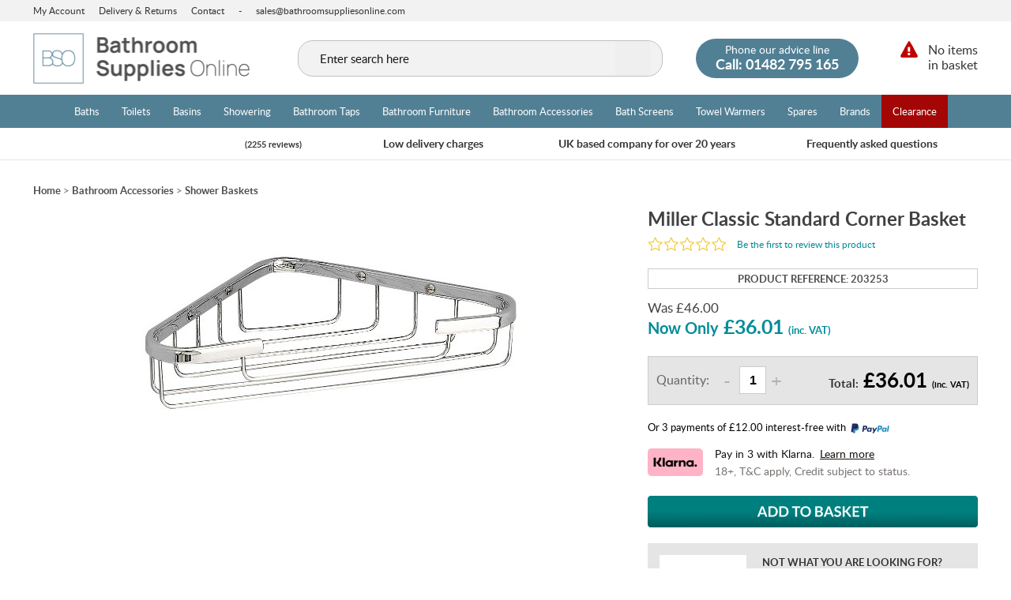

--- FILE ---
content_type: text/html; charset=ISO-8859-1
request_url: https://www.bathroomsuppliesonline.com/miller-classic-standard-corner-basket/
body_size: 25441
content:

<!DOCTYPE html PUBLIC "-//W3C//DTD XHTML 1.0 Strict//EN" "http://www.w3.org/TR/xhtml1/DTD/xhtml1-strict.dtd">
<html lang="en">
<head>	
	<title>Miller Classic Standard Corner Basket | Bathroom Supplies Online</title>

<meta property="og:title" content="Miller Classic Standard Corner Basket"/>
<meta property="og:description" content="Miller Classic Standard Corner Basket&nbsp;Brass, chrome finish.    Width:250mm    Depth:150mm    Height:55mmProduct Code    652C - Miller Classic Standard Corner Basket&nbsp;&nbsp;&nbsp;"/>
<meta property="og:image" content="https://www.bathroomsuppliesonline.com/images/shop/more/600x320_Classic652C.jpg"/>
<meta property="og:type" content="website"/>
<meta property="og:url" content="https://www.bathroomsuppliesonline.com/miller-classic-standard-corner-basket/"/>

	<link rel="shortcut icon" href="/images/favicon.ico" />
	<link rel="apple-touch-startup-image" href="/images/touch-icon-iphone.png" />
	<link rel="apple-touch-icon" href="/images/touch-icon-iphone.png" />
	<link rel="apple-touch-icon" sizes="72x72" href="/images/touch-icon-ipad.png" />
	<link rel="apple-touch-icon" sizes="114x114" href="/images/touch-icon-iphone4.png" />
	<link rel="apple-touch-icon" sizes="152x152" href="/images/touch-icon-ipad-retina.png" />

	<!-- Google Tag Manager -->
	<script>(function(w,d,s,l,i){w[l]=w[l]||[];w[l].push({'gtm.start':
	new Date().getTime(),event:'gtm.js'});var f=d.getElementsByTagName(s)[0],
	j=d.createElement(s),dl=l!='dataLayer'?'&l='+l:'';j.async=true;j.src=
	'https://www.googletagmanager.com/gtm.js?id='+i+dl;f.parentNode.insertBefore(j,f);
	})(window,document,'script','dataLayer','GTM-MHQMVVX');</script>
	<!-- End Google Tag Manager -->

<!-- Google tag (gtag.js) -->
<script async src="https://www.googletagmanager.com/gtag/js?id=G-83HQ8FYBK3"></script>
<script>
  window.dataLayer = window.dataLayer || [];
  function gtag(){dataLayer.push(arguments);}
  gtag('js', new Date());

  gtag('config', 'G-83HQ8FYBK3');
</script>


	<link rel="stylesheet" type="text/css" href="/style/default-split.css.php?version=1764869237" />

	<script type="text/javascript" src="/js/jquery-3.2.1.js"></script>
	<script type="text/javascript" src="/js/submit_form.js?v=5"></script>
	<script type="text/javascript" src="/js/menu.js?v=5"></script>
	<script type="text/javascript" src="/js/lib.js?v=34"></script>
	<script type="text/javascript" src="/js/animation.js?v=2"></script>

	 <link rel="stylesheet" type="text/css" href="/style/filter.css.php?version=1721401393" />  <script type="text/javascript" src="/js/filter.js?v=3"></script>  <script type="text/javascript" src="https://js.stripe.com/v3/"></script> 				<link href="/magiczoom/magiczoomplus.css" rel="stylesheet" type="text/css" media="screen"/>
				<script src="/magiczoom/magiczoomplus.js" type="text/javascript"></script>
				
	<script type="text/javascript">

		$(document).ready(function() {
			init2();
			fixColumns();
			checkFooter();
		});

		function onloadfunc() {
			init2();
			fixColumns("Remove");
			fixColumns();
		}

		window.onresize = onloadfunc;
	
	</script>

</head>

<body>

<!-- Google Tag Manager (noscript) -->
<noscript><iframe src="https://www.googletagmanager.com/ns.html?id=GTM-MHQMVVX"
height="0" width="0" style="display:none;visibility:hidden"></iframe></noscript>
<!-- End Google Tag Manager (noscript) -->

<div id="fade" class="black_overlay"></div>
<div id="log_res"></div>
<div id="quick-basket-add"></div>
<div id="enquire-wrapper"></div>

<div id="page-wrapper" itemscope itemtype="http://schema.org/WebSite" class="medium">

	<ssiadmin type="select" phpsetvar="enableHeaderMessage" options="No,Yes" name="Enable Header Message" selected="No"></ssiadmin>
<ssiadmin name="Enable Christmas Message" selected="No" phpsetvar="enableChristmasMessage" options="No,Yes" type="select"></ssiadmin>


<ssiadmin contents="Title" type="index" name="header-messages_index" section="header-messages">

<ssidata name="Content 1"></ssidata>
<ssidata name="Content 2"></ssidata>
<ssidata name="Start Date (DD-MM-YYYY 00:00:00)"></ssidata>
<ssidata name="End Date (DD-MM-YYYY 00:00:00)"></ssidata>
<ssidata name="Show Countdown"></ssidata>


<ssidata type="next"></ssidata>


<ssidata name="Content 1"></ssidata>
<ssidata name="Content 2"></ssidata>
<ssidata name="Start Date (DD-MM-YYYY 00:00:00)"></ssidata>
<ssidata name="End Date (DD-MM-YYYY 00:00:00)"></ssidata>
<ssidata name="Show Countdown"></ssidata>


<ssidata type="next"></ssidata>


<ssidata name="Content 1"></ssidata>
<ssidata name="Content 2"></ssidata>
<ssidata name="Start Date (DD-MM-YYYY 00:00:00)"></ssidata>
<ssidata name="End Date (DD-MM-YYYY 00:00:00)"></ssidata>
<ssidata name="Show Countdown"></ssidata>


<ssidata type="next"></ssidata>


<ssidata name="Content 1"></ssidata>
<ssidata name="Content 2"></ssidata>
<ssidata name="Start Date (DD-MM-YYYY 00:00:00)"></ssidata>
<ssidata name="End Date (DD-MM-YYYY 00:00:00)"></ssidata>
<ssidata name="Show Countdown"></ssidata>


<ssidata type="next"></ssidata>


<ssidata name="Content 1"></ssidata>
<ssidata name="Content 2"></ssidata>
<ssidata name="Start Date (DD-MM-YYYY 00:00:00)"></ssidata>
<ssidata name="End Date (DD-MM-YYYY 00:00:00)"></ssidata>
<ssidata name="Show Countdown"></ssidata>


<ssidata type="next"></ssidata>


<ssidata name="Content 1"></ssidata>
<ssidata name="Content 2"></ssidata>
<ssidata name="Start Date (DD-MM-YYYY 00:00:00)"></ssidata>
<ssidata name="End Date (DD-MM-YYYY 00:00:00)"></ssidata>
<ssidata name="Show Countdown"></ssidata>


<ssidata type="next"></ssidata>


<ssidata name="Content 1"></ssidata>
<ssidata name="Content 2"></ssidata>
<ssidata name="Start Date (DD-MM-YYYY 00:00:00)"></ssidata>
<ssidata name="End Date (DD-MM-YYYY 00:00:00)"></ssidata>
<ssidata name="Show Countdown"></ssidata>


<ssidata type="next"></ssidata>


<ssidata name="Content 1"></ssidata>
<ssidata name="Content 2"></ssidata>
<ssidata name="Start Date (DD-MM-YYYY 00:00:00)"></ssidata>
<ssidata name="End Date (DD-MM-YYYY 00:00:00)"></ssidata>
<ssidata name="Show Countdown"></ssidata>


<ssidata type="next"></ssidata>


<ssidata name="Content 1"></ssidata>
<ssidata name="Content 2"></ssidata>
<ssidata name="Start Date (DD-MM-YYYY 00:00:00)"></ssidata>
<ssidata name="End Date (DD-MM-YYYY 00:00:00)"></ssidata>
<ssidata name="Show Countdown"></ssidata>


<ssidata type="next"></ssidata>


<ssidata name="Content 1"></ssidata>
<ssidata name="Content 2"></ssidata>
<ssidata name="Start Date (DD-MM-YYYY 00:00:00)"></ssidata>
<ssidata name="End Date (DD-MM-YYYY 00:00:00)"></ssidata>
<ssidata name="Show Countdown"></ssidata>


<ssidata type="next"></ssidata>


<ssidata name="Content 1"></ssidata>
<ssidata name="Content 2"></ssidata>
<ssidata name="Start Date (DD-MM-YYYY 00:00:00)"></ssidata>
<ssidata name="End Date (DD-MM-YYYY 00:00:00)"></ssidata>
<ssidata name="Show Countdown"></ssidata>


<ssidata type="next"></ssidata>


<ssidata name="Content 1"></ssidata>
<ssidata name="Content 2"></ssidata>
<ssidata name="Start Date (DD-MM-YYYY 00:00:00)"></ssidata>
<ssidata name="End Date (DD-MM-YYYY 00:00:00)"></ssidata>
<ssidata name="Show Countdown"></ssidata>


<ssidata type="next"></ssidata>


<ssidata name="Content 1"></ssidata>
<ssidata name="Content 2"></ssidata>
<ssidata name="Start Date (DD-MM-YYYY 00:00:00)"></ssidata>
<ssidata name="End Date (DD-MM-YYYY 00:00:00)"></ssidata>
<ssidata name="Show Countdown"></ssidata>


<ssidata type="next"></ssidata>


<ssidata name="Content 1"></ssidata>
<ssidata name="Content 2"></ssidata>
<ssidata name="Start Date (DD-MM-YYYY 00:00:00)"></ssidata>
<ssidata name="End Date (DD-MM-YYYY 00:00:00)"></ssidata>
<ssidata name="Show Countdown"></ssidata>


<ssidata type="next"></ssidata>


<ssidata name="Content 1"></ssidata>
<ssidata name="Content 2"></ssidata>
<ssidata name="Start Date (DD-MM-YYYY 00:00:00)"></ssidata>
<ssidata name="End Date (DD-MM-YYYY 00:00:00)"></ssidata>
<ssidata name="Show Countdown"></ssidata>


<ssidata type="next"></ssidata>


<ssidata name="Content 1"></ssidata>
<ssidata name="Content 2"></ssidata>
<ssidata name="Start Date (DD-MM-YYYY 00:00:00)"></ssidata>
<ssidata name="End Date (DD-MM-YYYY 00:00:00)"></ssidata>
<ssidata name="Show Countdown"></ssidata>


<ssidata type="next"></ssidata>


<ssidata name="Content 1"></ssidata>
<ssidata name="Content 2"></ssidata>
<ssidata name="Start Date (DD-MM-YYYY 00:00:00)"></ssidata>
<ssidata name="End Date (DD-MM-YYYY 00:00:00)"></ssidata>
<ssidata name="Show Countdown"></ssidata>


<ssidata type="next"></ssidata>


<ssidata name="Content 1"></ssidata>
<ssidata name="Content 2"></ssidata>
<ssidata name="Start Date (DD-MM-YYYY 00:00:00)"></ssidata>
<ssidata name="End Date (DD-MM-YYYY 00:00:00)"></ssidata>
<ssidata name="Show Countdown"></ssidata>


<ssidata type="next"></ssidata>


<ssidata name="Content 1"></ssidata>
<ssidata name="Content 2"></ssidata>
<ssidata name="Start Date (DD-MM-YYYY 00:00:00)"></ssidata>
<ssidata name="End Date (DD-MM-YYYY 00:00:00)"></ssidata>
<ssidata name="Show Countdown"></ssidata>


<ssidata type="next"></ssidata></ssiadmin>

		
	<link itemprop="isFamilyFriendly" href="http://schema.org/True" />

	<div id="header-wrapper">
		
		<div id="quick-menu">

			<div class="fixed-width">

				<a href="/login/" itemprop="url">My Account</a>
				<a href="/delivery-returns/" itemprop="url">Delivery &amp; Returns</a>
				<a href="/contact-us/" itemprop="url">Contact</a> -
				<a class="email" href="mailto:sales@bathroomsuppliesonline.com">sales@bathroomsuppliesonline.com</a>	

			</div>

		</div>

		<div id="header" class="fixed-width">

			<div id="logo">
				<a href="/" itemprop="url">
					<img src="/images/bathroom-supplies-online-logo-new.png" itemprop="logo" alt="Bathroom Supplies Online" border="0" srcset="/images/bathroom-supplies-online-logo-new@2x.png 2x" />
				</a>
			</div>

			
			<div id="header-right">
			
				<div id="header-basket" onclick="document.location='/basket/'">
					<div id="headerQuantity" class="basket"></div>
					<div class="content">
													<a href="/basket/" onclick="return false;" class="emptyBasket">No items<br /> in basket</a>
							<div class="text hide"><span id="headerTotal">(&pound;0.00)</span></div>
											</div>
				</div>
		
				<div id="header-contact" x-ms-format-detection="none">
					<span class="text"><a href="/contact-us/">Phone our advice line</a></span><br />
					<span class="number">Call: <span itemprop="telephone">01482 795 165</span></span>
				</div>

			</div>

			
					<div id="search-wrapper">

						<div id="search-wrapper-inside">
				
							<form action="//www.bathroomsuppliesonline.com/" method="get" >				
							<table cellspacing="0" cellpadding="0" border="0">
								<tr>
									<td style="padding: 0px 0px 0px 7px" height="34">
										<input type="text" name="search" id="search" value="" placeholder="Search" />
									</td>
									<td align="center" width="28">
										<div id="clear-search" title="clear search"></div>
									</td>
									<td style="padding: 0px 0px 0px 0px">
										<button></button>
									</td>
								</tr>
							</table>
							</form>
				
						</div>		

					</div>

						

		</div>

	</div>	

	<div id="menu-wrapper">

		<div id="menu" class="fixed-width">

			<ul id="main-menu" itemscope itemtype="http://schema.org/SiteNavigationElement">

	<li><a href="/baths1/">Baths</a><ul class="submenu1 " style="width: 850px"><li><ul class="submenu2"><li><ul class="submenu3"><li class="title"><a href="/baths1/">Baths</a></li><li class="99999990"><span style="background-image: url('/images/icons/corner-baths.png')"></span><a href="/corner-baths/">Corner Baths</a></li><li class="99999990"><span style="background-image: url('/images/icons/double-ended-baths.png')"></span><a href="/double-ended-baths/">Double Ended Baths</a></li><li class="99999990"><span style="background-image: url('/images/icons/freestanding-baths.png')"></span><a href="/freestanding-baths/">Freestanding Baths</a></li><li class="99999990"><span style="background-image: url('/images/icons/inset-baths.png')"></span><a href="/inset-baths/">Inset Baths</a></li><li class="99999990"><span style="background-image: url('/images/icons/shaped-baths.png')"></span><a href="/shaped-baths/">Shaped Baths</a></li><li class="99999990"><span style="background-image: url('/images/icons/shower-baths.png')"></span><a href="/shower-baths/">Shower Baths</a></li><li class="99999990"><span style="background-image: url('/images/icons/single-ended-baths.png')"></span><a href="/single-ended-baths/">Single Ended Baths</a></li><li class="99999990"><span style="background-image: url('/images/icons/steel-baths.png')"></span><a href="/steel-baths/">Steel Baths</a></li><li class="99999990"><span style="background-image: url('/images/icons/walk-in-baths1.png')"></span><a href="/walk-in-baths1/">Walk-In Baths</a></li></ul><ul class="submenu3 double by-brand"><li class="title">By Brand</li><li><a href="/access/baths-by-brand/">Access</a></li><li><a href="/active-bathing/baths-by-brand/">Active Bathing</a></li><li><a href="/appollo/baths-by-brand/">Appollo</a></li><li><a href="/armitage-shanks/baths-by-brand/">Armitage Shanks</a></li><li><a href="/bayswater-bathrooms/baths-by-brand/">Bayswater Bathrooms</a></li><li><a href="/bc-designs/baths-by-brand/">BC Designs</a></li><li><a href="/bette1/baths-by-brand/">Bette</a></li><li><a href="/carron-baths1/baths-by-brand/">Carron Baths</a></li><li><a href="/duravit1/baths-by-brand/">Duravit</a></li><li><a href="/fortitude-baths1/baths-by-brand/">Fortitude Baths</a></li><li><a href="/harrogate1/baths-by-brand/">Harrogate</a></li><li><a href="/ideal-standard/baths-by-brand/">Ideal Standard</a></li><li><a href="/imperial-bathrooms1/baths-by-brand/">Imperial Bathrooms</a></li></ul><ul class="submenu3 double by-brand"><li class="title">&nbsp;</li><li><a href="/kaldewei/baths-by-brand/">Kaldewei</a></li><li><a href="/laufen/baths-by-brand/">Laufen</a></li><li><a href="/novellini/baths-by-brand/">Novellini</a></li><li><a href="/priya/baths-by-brand/">Priya</a></li><li><a href="/purity-bathroom-collection/baths-by-brand/">Purity Bathroom Collection</a></li><li><a href="/rak-ceramics/baths-by-brand/">RAK-Ceramics</a></li><li><a href="/renaissance/baths-by-brand/">Renaissance</a></li><li><a href="/roca/baths-by-brand/">Roca</a></li><li><a href="/scudo1/baths-by-brand/">Scudo</a></li><li><a href="/snb/baths-by-brand/">SNB</a></li><li><a href="/sommer/baths-by-brand/">Sommer</a></li><li><a href="/swan1/baths-by-brand/">Swan</a></li><li><a href="/tavistock/baths-by-brand/">Tavistock</a></li></ul><ul class="submenu3 double by-brand"><li class="title">&nbsp;</li><li><a href="/the-savanna/baths-by-brand/">The Savanna</a></li><li><a href="/the-white-space/baths-by-brand/">The White Space</a></li><li><a href="/toto1/baths-by-brand/">TOTO</a></li><li><a href="/trojan1/baths-by-brand/">Trojan</a></li><li><a href="/villeroy-boch1/baths-by-brand/">Villeroy &amp; Boch</a></li><li><a href="/vitra/baths-by-brand/">Vitra</a></li><li><a href="/walk-in-bath/baths-by-brand/">Walk-In Bath</a></li></ul></li></ul></li></ul></li><li><a href="/toilets1/">Toilets</a><ul class="submenu1 " style="width: 744px"><li><ul class="submenu2"><li><ul class="submenu3 double"><li class="title"><a href="/toilets1/">Toilets</a></li><li class="99999989"><span style="background-image: url('/images/icons/back-to-wall-toilets.png')"></span><a href="/back-to-wall-toilets/">Back to Wall Toilets</a></li><li class="99999989"><span style="background-image: url('/images/icons/bidets.png')"></span><a href="/bidets/">Bidets</a></li><li class="99999989"><span style="background-image: url('/images/icons/close-coupled-toilets.png')"></span><a href="/close-coupled-toilets/">Close Coupled Toilets</a></li><li class="99999989"><span style="background-image: url('/images/icons/comfort-raised-height-toilets.png')"></span><a href="/comfort-raised-height-toilets/">Comfort Raised Height Toilets</a></li><li class="99999989"><span style="background-image: url('/images/icons/concealed-cisterns.png')"></span><a href="/concealed-cisterns/">Concealed Cisterns</a></li><li class="99999989"><span style="background-image: url('/images/icons/doc-m-packs1.png')"></span><a href="/doc-m-packs1/">Doc M Packs</a></li><li class="99999989"><span style="background-image: url('/images/icons/shattafs.png')"></span><a href="/shattafs/">Douche / Shattafs</a></li><li class="99999989"><span style="background-image: url('/images/icons/flush-plates2.png')"></span><a href="/flush-plates2/">Flush Buttons &amp; Plates</a></li><li class="99999989"><span style="background-image: url('/images/icons/high-level-toilets.png')"></span><a href="/high-level-toilets/">High Level Toilets</a></li><li class="99999989"><span style="background-image: url('/images/icons/low-level-toilets.png')"></span><a href="/low-level-toilets/">Low Level Toilets</a></li><li class="99999989"><span style="background-image: url('/images/icons/shower-toilets.png')"></span><a href="/shower-toilets/">Shower Toilets</a></li><li class="99999989"><span style="background-image: url('/images/icons/toilet-seats1.png')"></span><a href="/toilet-seats1/">Toilet Seats</a></li><li class="99999989"><span style="background-image: url('/images/icons/traditional-toilets.png')"></span><a href="/traditional-toilets/">Traditional Toilets</a></li><li class="99999989"><span style="background-image: url('/images/icons/urinals.png')"></span><a href="/urinals/">Urinals</a></li><li class="99999989"><span style="background-image: url('/images/icons/wall-hung-bidets.png')"></span><a href="/wall-hung-bidets/">Wall Hung Bidets &amp; Frames</a></li><li class="99999989"><span style="background-image: url('/images/icons/wall-hung-toilets.png')"></span><a href="/wall-hung-toilets/">Wall Hung Toilets</a></li><li class="99999989"><span style="background-image: url('/images/icons/cisterns.png')"></span><a href="/cisterns/">Wall Hung WC Frames</a></li></ul><ul class="submenu3 double by-brand"><li class="title">By Brand</li><li><a href="/abacus-bathrooms1/toilets-by-brand/">Abacus Bathrooms</a></li><li><a href="/armitage-shanks/toilets-by-brand/">Armitage Shanks</a></li><li><a href="/bayswater-bathrooms/toilets-by-brand/">Bayswater Bathrooms</a></li><li><a href="/bc-designs/toilets-by-brand/">BC Designs</a></li><li><a href="/duravit1/toilets-by-brand/">Duravit</a></li><li><a href="/essential-bathrooms/toilets-by-brand/">Essential Bathrooms</a></li><li><a href="/geberit/toilets-by-brand/">Geberit</a></li><li><a href="/geberit-aquaclean/toilets-by-brand/">Geberit AquaClean</a></li><li><a href="/grohe/toilets-by-brand/">Grohe</a></li><li><a href="/harrogate1/toilets-by-brand/">Harrogate</a></li><li><a href="/ideal-standard/toilets-by-brand/">Ideal Standard</a></li><li><a href="/imperial-bathrooms1/toilets-by-brand/">Imperial Bathrooms</a></li><li><a href="/keuco1/toilets-by-brand/">Keuco</a></li><li><a href="/laufen/toilets-by-brand/">Laufen</a></li><li><a href="/perrin-and-rowe/toilets-by-brand/">Perrin and Rowe</a></li><li><a href="/purity-bathroom-collection/toilets-by-brand/">Purity Bathroom Collection</a></li><li><a href="/rak-ceramics/toilets-by-brand/">RAK-Ceramics</a></li><li><a href="/roca/toilets-by-brand/">Roca</a></li></ul><ul class="submenu3 double by-brand"><li class="title">&nbsp;</li><li><a href="/scudo1/toilets-by-brand/">Scudo</a></li><li><a href="/silverdale/toilets-by-brand/">Silverdale</a></li><li><a href="/st-james/toilets-by-brand/">St James</a></li><li><a href="/swan1/toilets-by-brand/">Swan</a></li><li><a href="/tavistock/toilets-by-brand/">Tavistock</a></li><li><a href="/the-white-space/toilets-by-brand/">The White Space</a></li><li><a href="/toto1/toilets-by-brand/">TOTO</a></li><li><a href="/twyford/toilets-by-brand/">Twyford</a></li><li><a href="/vado/toilets-by-brand/">Vado</a></li><li><a href="/viega1/toilets-by-brand/">Viega</a></li><li><a href="/villeroy-boch1/toilets-by-brand/">Villeroy &amp; Boch</a></li><li><a href="/vitra/toilets-by-brand/">Vitra</a></li></ul></li></ul></li></ul></li><li><a href="/basins1/">Basins</a><ul class="submenu1 " style="width: 800px"><li><ul class="submenu2"><li><ul class="submenu3"><li class="title"><a href="/basins1/">Basins</a></li><li class="99999988"><span style="background-image: url('/images/icons/cloakroom.png')"></span><a href="/cloakroom/">Cloakroom Basins</a></li><li class="99999988"><span style="background-image: url('/images/icons/corner-basins.png')"></span><a href="/corner-basins/">Corner Basins</a></li><li class="99999988"><span style="background-image: url('/images/icons/countertop-basins.png')"></span><a href="/countertop-basins/">Countertop Basins</a></li><li class="99999988"><span style="background-image: url('/images/icons/inset-basins.png')"></span><a href="/inset-basins/">Inset Basins</a></li><li class="99999988"><span style="background-image: url('/images/icons/kitchen-sinks.png')"></span><a href="/kitchen-sinks/">Kitchen Sinks</a></li><li class="99999988"><span style="background-image: url('/images/icons/semi-recessed-basins.png')"></span><a href="/semi-recessed-basins/">Semi Recessed Basins</a></li><li class="99999988"><span style="background-image: url('/images/icons/traditional-basins.png')"></span><a href="/traditional-basins/">Traditional Basins</a></li><li class="99999988"><span style="background-image: url('/images/icons/under-countertop1.png')"></span><a href="/under-countertop1/">Under Countertop Basins</a></li><li class="99999988"><span style="background-image: url('/images/icons/wall-hung-basin-frames.png')"></span><a href="/wall-hung-basin-frames/">Wall Hung Basin Frames</a></li><li class="99999988"><span style="background-image: url('/images/icons/wash-basins.png')"></span><a href="/wash-basins/">Wash Basins</a></li></ul><ul class="submenu3 double by-brand"><li class="title">By Brand</li><li><a href="/abacus-bathrooms1/basins-by-brand/">Abacus Bathrooms</a></li><li><a href="/armitage-shanks/basins-by-brand/">Armitage Shanks</a></li><li><a href="/bayswater-bathrooms/basins-by-brand/">Bayswater Bathrooms</a></li><li><a href="/bc-designs/basins-by-brand/">BC Designs</a></li><li><a href="/bette1/basins-by-brand/">Bette</a></li><li><a href="/britton-bathrooms/basins-by-brand/">Britton Bathrooms</a></li><li><a href="/duravit1/basins-by-brand/">Duravit</a></li><li><a href="/geberit/basins-by-brand/">Geberit</a></li><li><a href="/harrogate1/basins-by-brand/">Harrogate</a></li><li><a href="/ideal-standard/basins-by-brand/">Ideal Standard</a></li><li><a href="/imperial-bathrooms1/basins-by-brand/">Imperial Bathrooms</a></li><li><a href="/kaldewei/basins-by-brand/">Kaldewei</a></li><li><a href="/laufen/basins-by-brand/">Laufen</a></li></ul><ul class="submenu3 double by-brand"><li class="title">&nbsp;</li><li><a href="/miller-bathrooms/basins-by-brand/">Miller Bathrooms</a></li><li><a href="/purity-bathroom-collection/basins-by-brand/">Purity Bathroom Collection</a></li><li><a href="/rak-ceramics/basins-by-brand/">RAK-Ceramics</a></li><li><a href="/roca/basins-by-brand/">Roca</a></li><li><a href="/scudo1/basins-by-brand/">Scudo</a></li><li><a href="/silverdale/basins-by-brand/">Silverdale</a></li><li><a href="/tavistock/basins-by-brand/">Tavistock</a></li><li><a href="/the-white-space/basins-by-brand/">The White Space</a></li><li><a href="/toto1/basins-by-brand/">TOTO</a></li><li><a href="/twyford/basins-by-brand/">Twyford</a></li><li><a href="/vado/basins-by-brand/">Vado</a></li><li><a href="/villeroy-boch1/basins-by-brand/">Villeroy &amp; Boch</a></li><li><a href="/vitra/basins-by-brand/">Vitra</a></li></ul></li></ul></li></ul></li><li><a href="/shower1/">Showering</a><ul class="submenu1 triple " style="width: 1200px; left: -257px" id="showering-menu"><li><ul class="submenu2"><li><ul class="submenu3"><li class="title"><a href="/shower-enclosures2/">Shower Enclosures</a></li><li class="888888885"><span style="background-image: url('/images/icons/all-in-one.png')"></span><a href="/all-in-one/">All in One Shower Pods</a></li><li class="888888885"><span style="background-image: url('/images/icons/bifold.png')"></span><a href="/bifold/">Bifold Shower Doors</a></li><li class="888888885"><span style="background-image: url('/images/icons/corner-entry.png')"></span><a href="/corner-entry/">Corner Entry Shower Enclosures</a></li><li class="888888885"><span style="background-image: url('/images/icons/hinged.png')"></span><a href="/hinged/">Hinged Shower Doors</a></li><li class="888888885"><span style="background-image: url('/images/icons/infold.png')"></span><a href="/infold/">Infold Shower Doors</a></li><li class="888888885"><span style="background-image: url('/images/icons/offset-quadrant.png')"></span><a href="/offset-quadrant/">Offset Quadrant Enclosures</a></li><li class="888888885"><span style="background-image: url('/images/icons/pentagon.png')"></span><a href="/pentagon/">Pentagon Shower Enclosures</a></li><li class="888888885"><span style="background-image: url('/images/icons/pivot.png')"></span><a href="/pivot/">Pivot Shower Doors</a></li><li class="888888885"><span style="background-image: url('/images/icons/quadrant.png')"></span><a href="/quadrant/">Quadrant Shower Enclosures</a></li><li class="888888885"><span style="background-image: url('/images/icons/saloon.png')"></span><a href="/saloon/">Saloon Shower Doors</a></li><li class="888888885"><span style="background-image: url('/images/icons/side-panels.png')"></span><a href="/side-panels/">Side Panels</a></li><li class="888888885"><span style="background-image: url('/images/icons/sliding.png')"></span><a href="/sliding/">Sliding Shower Doors</a></li><li class="888888885"><span style="background-image: url('/images/icons/wetrooms.png')"></span><a href="/wetrooms/">Wetroom Shower Screens</a></li></ul><ul class="submenu3"><li class="title"><a href="/showers2/">Showers</a></li><li class="888888884"><span style="background-image: url('/images/icons/bar-showers.png')"></span><a href="/bar-showers/">Bar Showers</a></li><li class="888888884"><span style="background-image: url('/images/icons/digital.png')"></span><a href="/digital/">Digital Showers</a></li><li class="888888884"><span style="background-image: url('/images/icons/electric.png')"></span><a href="/electric/">Electric Showers</a></li><li class="888888884"><span style="background-image: url('/images/icons/mixer.png')"></span><a href="/mixer/">Mixer Showers</a></li><li class="888888884"><span style="background-image: url('/images/icons/shower-hoses.png')"></span><a href="/shower-hoses/">Shower Accessories</a></li><li class="888888884"><span style="background-image: url('/images/icons/shower-arms.png')"></span><a href="/shower-arms/">Shower Arms</a></li><li class="888888884"><span style="background-image: url('/images/icons/shower-heads-handsets.png')"></span><a href="/shower-heads-handsets/">Shower Heads &amp; Handsets</a></li><li class="888888884"><span style="background-image: url('/images/icons/shower-hoses1.png')"></span><a href="/shower-hoses1/">Shower Hoses</a></li><li class="888888884"><span style="background-image: url('/images/icons/shower-kits.png')"></span><a href="/shower-kits/">Shower Kits</a></li><li class="888888884"><span style="background-image: url('/images/icons/stop-valves.png')"></span><a href="/stop-valves/">Stop Valves</a></li><li class="888888884"><span style="background-image: url('/images/icons/thermostatic-blending-valve-tmv.png')"></span><a href="/thermostatic-blending-valve-tmv/">Thermostatic Blending Valve (TMV)</a></li><li class="888888884"><span style="background-image: url('/images/icons/traditional-showers.png')"></span><a href="/traditional-showers/">Traditional Showers</a></li></ul><ul class="submenu3"><li class="title"><a href="/shower-trays2/">Shower Trays</a></li><li class="888888883"><span style="background-image: url('/images/icons/offset-quadrant-shower-trays.png')"></span><a href="/offset-quadrant-shower-trays/">Offset Quadrant Shower Trays</a></li><li class="888888883"><span style="background-image: url('/images/icons/pentagon-shower-trays.png')"></span><a href="/pentagon-shower-trays/">Pentagon Shower Trays</a></li><li class="888888883"><span style="background-image: url('/images/icons/quadrant-shower-trays.png')"></span><a href="/quadrant-shower-trays/">Quadrant Shower Trays</a></li><li class="888888883"><span style="background-image: url('/images/icons/rectangular-shower-trays.png')"></span><a href="/rectangular-shower-trays/">Rectangular Shower Trays</a></li><li class="888888883"><span style="background-image: url('/images/icons/square-shower-trays.png')"></span><a href="/square-shower-trays/">Square Shower Trays</a></li><li class="888888883"><span style="background-image: url('/images/icons/walk-in-shower-trays.png')"></span><a href="/walk-in-shower-trays/">Walk-In Shower Trays</a></li><li class="888888883"><span style="background-image: url('/images/icons/wet-decks.png')"></span><a href="/wet-decks/">Wet Decks</a></li><li class="888888883"><span style="background-image: url('/images/icons/shower-tray-wastes-riser-kits.png')"></span><a href="/shower-tray-wastes-riser-kits/">Shower Tray Wastes &amp; Riser Kits</a></li></ul><ul class="submenu3 by-brand" id="brandExpand"><li class="title">By Brand</li><li><a href="/abacus-bathrooms1/showering-by-brand/">Abacus Bathrooms</a></li><li><a href="/april/showering-by-brand/">April</a></li><li><a href="/aqua1/showering-by-brand/">Aqua</a></li><li><a href="/aquadart/showering-by-brand/">Aquadart</a></li><li><a href="/aqualisa/showering-by-brand/">Aqualisa</a></li><li><a href="/armitage-shanks/showering-by-brand/">Armitage Shanks</a></li><li><a href="/bagnodesign1/showering-by-brand/">Bagnodesign</a></li><li><a href="/bayswater-bathrooms/showering-by-brand/">Bayswater Bathrooms</a></li><li><a href="/bc-designs/showering-by-brand/">BC Designs</a></li><li><a href="/bette1/showering-by-brand/">Bette</a></li><li><a href="/booth-co1/showering-by-brand/">Booth &amp; Co.</a></li><li><a href="/bushboard-nuance/showering-by-brand/">Bushboard Nuance</a></li><li><a href="/coram/showering-by-brand/">Coram</a></li><li><a href="/crosswater/showering-by-brand/">Crosswater</a></li><li><a href="/crosswater-adora/showering-by-brand/">Crosswater Adora</a></li><li><a href="/dawn-showering1/showering-by-brand/">Dawn Showering</a></li><li><a href="/deva/showering-by-brand/">Deva</a></li><li class="hidden"><a href="/doccia1/showering-by-brand/">Doccia</a></li><li class="hidden"><a href="/geberit/showering-by-brand/">Geberit</a></li><li class="hidden"><a href="/grohe/showering-by-brand/">Grohe</a></li><li class="hidden"><a href="/hansgrohe1/showering-by-brand/">Hansgrohe</a></li><li class="hidden"><a href="/harrogate1/showering-by-brand/">Harrogate</a></li><li class="hidden"><a href="/ideal-standard/showering-by-brand/">Ideal Standard</a></li><li class="hidden"><a href="/imperial-bathrooms1/showering-by-brand/">Imperial Bathrooms</a></li><li class="hidden"><a href="/impey1/showering-by-brand/">Impey</a></li><li class="hidden"><a href="/inda/showering-by-brand/">Inda</a></li><li class="hidden"><a href="/jaquar/showering-by-brand/">Jaquar</a></li><li class="hidden"><a href="/just-trays/showering-by-brand/">Just Trays</a></li><li class="hidden"><a href="/k-stone1/showering-by-brand/">K Stone</a></li><li class="hidden"><a href="/kaldewei/showering-by-brand/">Kaldewei</a></li><li class="hidden"><a href="/kartell/showering-by-brand/">Kartell</a></li><li class="hidden"><a href="/keuco1/showering-by-brand/">Keuco</a></li><li class="hidden"><a href="/kinedo/showering-by-brand/">Kinedo</a></li><li class="hidden"><a href="/kudos-shower-enclosures/showering-by-brand/">Kudos Shower Enclosures</a></li><li class="hidden"><a href="/lakes-bathrooms/showering-by-brand/">Lakes Bathrooms</a></li><li class="hidden"><a href="/laufen/showering-by-brand/">Laufen</a></li><li class="hidden"><a href="/marflow/showering-by-brand/">Marflow</a></li><li class="hidden"><a href="/merlyn/showering-by-brand/">Merlyn</a></li><li class="hidden"><a href="/merlyn-ionic/showering-by-brand/">Merlyn Ionic</a></li><li class="hidden"><a href="/mira/showering-by-brand/">Mira</a></li><li class="hidden"><a href="/mx/showering-by-brand/">MX</a></li><li class="hidden"><a href="/novellini/showering-by-brand/">Novellini</a></li><li class="hidden"><a href="/perrin-and-rowe/showering-by-brand/">Perrin and Rowe</a></li><li class="hidden"><a href="/purity-bathroom-collection/showering-by-brand/">Purity Bathroom Collection</a></li><li class="hidden"><a href="/rak-ceramics/showering-by-brand/">RAK-Ceramics</a></li><li class="hidden"><a href="/roca/showering-by-brand/">Roca</a></li><li class="hidden"><a href="/roman/showering-by-brand/">Roman</a></li><li class="hidden"><a href="/scudo1/showering-by-brand/">Scudo</a></li><li class="hidden"><a href="/silverdale/showering-by-brand/">Silverdale</a></li><li class="hidden"><a href="/smedbo/showering-by-brand/">Smedbo</a></li><li class="hidden"><a href="/sommer/showering-by-brand/">Sommer</a></li><li class="hidden"><a href="/spring-shower-enclosures1/showering-by-brand/">Spring Shower Enclosures</a></li><li class="hidden"><a href="/st-james/showering-by-brand/">St James</a></li><li class="hidden"><a href="/swan1/showering-by-brand/">Swan</a></li><li class="hidden"><a href="/tavistock/showering-by-brand/">Tavistock</a></li><li class="hidden"><a href="/the-white-space/showering-by-brand/">The White Space</a></li><li class="hidden"><a href="/tmv/showering-by-brand/">TMV</a></li><li class="hidden"><a href="/traymate1/showering-by-brand/">TrayMate</a></li><li class="hidden"><a href="/tre-mercati/showering-by-brand/">Tre Mercati</a></li><li class="hidden"><a href="/twyford/showering-by-brand/">Twyford</a></li><li class="hidden"><a href="/vado/showering-by-brand/">Vado</a></li><li class="hidden"><a href="/villeroy-boch1/showering-by-brand/">Villeroy &amp; Boch</a></li><li class="hidden"><a href="/vitra/showering-by-brand/">Vitra</a></li><li class="hidden"><a href="/zamori/showering-by-brand/">Zamori</a></li><li class="expand" onclick="$('#brandExpand').addClass('open'); this.style.display='none';">View All</li></ul></li></ul></li></ul></li><li><a href="/bathroom-taps2/">Bathroom Taps</a><ul class="submenu1 " style="width: 590px"><li><ul class="submenu2"><li><ul class="submenu3"><li class="title"><a href="/bathroom-taps2/">Bathroom Taps</a></li><li class="99999986"><span style="background-image: url('/images/icons/basin-mixer-taps.png')"></span><a href="/basin-mixer-taps/">Basin Mixer Taps</a></li><li class="99999986"><span style="background-image: url('/images/icons/basin-taps.png')"></span><a href="/basin-taps/">Basin Pillar Taps</a></li><li class="99999986"><span style="background-image: url('/images/icons/basin-wastes.png')"></span><a href="/basin-wastes/">Basin Wastes</a></li><li class="99999986"><span style="background-image: url('/images/icons/bath-taps.png')"></span><a href="/bath-taps/">Bath Filler Taps</a></li><li class="99999986"><span style="background-image: url('/images/icons/bath-pillar-taps.png')"></span><a href="/bath-pillar-taps/">Bath Pillar Taps</a></li><li class="99999986"><span style="background-image: url('/images/icons/bath-spouts.png')"></span><a href="/bath-spouts/">Bath Spouts</a></li><li class="99999986"><span style="background-image: url('/images/icons/bath-wastes.png')"></span><a href="/bath-wastes/">Bath Wastes</a></li><li class="99999986"><span style="background-image: url('/images/icons/bath-shower-mixers.png')"></span><a href="/bath-shower-mixers/">Bath-Shower Mixers</a></li><li class="99999986"><span style="background-image: url('/images/icons/bidet-mixer-taps.png')"></span><a href="/bidet-mixer-taps/">Bidet Mixer Taps</a></li><li class="99999986"><span style="background-image: url('/images/icons/bottle-trap-wastes.png')"></span><a href="/bottle-trap-wastes/">Bottle Traps</a></li><li class="99999986"><span style="background-image: url('/images/icons/freestanding-taps.png')"></span><a href="/freestanding-taps/">Freestanding Taps</a></li><li class="99999986"><span style="background-image: url('/images/icons/kitchen-taps.png')"></span><a href="/kitchen-taps/">Kitchen Taps</a></li><li class="99999986"><span style="background-image: url('/images/icons/stand-pipes.png')"></span><a href="/stand-pipes/">Stand Pipes</a></li><li class="99999986"><span style="background-image: url('/images/icons/thermostatic-mixing-valves-tmv.png')"></span><a href="/thermostatic-mixing-valves-tmv/">Thermostatic Mixing Valves (TMV)</a></li><li class="99999986"><span style="background-image: url('/images/icons/wall-mounted-basin-mixer.png')"></span><a href="/wall-mounted-basin-mixer/">Wall Mounted Basin Mixers</a></li><li class="99999986"><span style="background-image: url('/images/icons/wall-mounted-bath-filler.png')"></span><a href="/wall-mounted-bath-filler/">Wall Mounted Bath Fillers</a></li></ul><ul class="submenu3 by-brand" id="brandExpand1"><li class="title">By Brand</li><li><a href="/abacus-bathrooms1/taps-by-brand/">Abacus Bathrooms</a></li><li><a href="/arcade/taps-by-brand/">Arcade</a></li><li><a href="/armitage-shanks/taps-by-brand/">Armitage Shanks</a></li><li><a href="/bayswater-bathrooms/taps-by-brand/">Bayswater Bathrooms</a></li><li><a href="/bc-designs/taps-by-brand/">BC Designs</a></li><li><a href="/bette1/taps-by-brand/">Bette</a></li><li><a href="/booth-co1/taps-by-brand/">Booth &amp; Co.</a></li><li><a href="/bristan/taps-by-brand/">Bristan</a></li><li><a href="/britton-bathrooms/taps-by-brand/">Britton Bathrooms</a></li><li><a href="/bso/taps-by-brand/">BSO</a></li><li><a href="/burlington-bathrooms/taps-by-brand/">Burlington Bathrooms</a></li><li><a href="/crosswater/taps-by-brand/">Crosswater</a></li><li><a href="/deva/taps-by-brand/">Deva</a></li><li><a href="/duravit1/taps-by-brand/">Duravit</a></li><li><a href="/francis-pegler/taps-by-brand/">Francis Pegler</a></li><li><a href="/geberit/taps-by-brand/">Geberit</a></li><li><a href="/grohe/taps-by-brand/">Grohe</a></li><li class="hidden"><a href="/hansgrohe1/taps-by-brand/">Hansgrohe</a></li><li class="hidden"><a href="/harrogate1/taps-by-brand/">Harrogate</a></li><li class="hidden"><a href="/ideal-standard/taps-by-brand/">Ideal Standard</a></li><li class="hidden"><a href="/imperial-bathrooms1/taps-by-brand/">Imperial Bathrooms</a></li><li class="hidden"><a href="/kaldewei/taps-by-brand/">Kaldewei</a></li><li class="hidden"><a href="/keuco1/taps-by-brand/">Keuco</a></li><li class="hidden"><a href="/laufen/taps-by-brand/">Laufen</a></li><li class="hidden"><a href="/marflow/taps-by-brand/">Marflow</a></li><li class="hidden"><a href="/miller-bathrooms/taps-by-brand/">Miller Bathrooms</a></li><li class="hidden"><a href="/mira/taps-by-brand/">Mira</a></li><li class="hidden"><a href="/niagara/taps-by-brand/">Niagara</a></li><li class="hidden"><a href="/perrin-and-rowe/taps-by-brand/">Perrin and Rowe</a></li><li class="hidden"><a href="/purity-bathroom-collection/taps-by-brand/">Purity Bathroom Collection</a></li><li class="hidden"><a href="/rak-ceramics/taps-by-brand/">RAK-Ceramics</a></li><li class="hidden"><a href="/roca/taps-by-brand/">Roca</a></li><li class="hidden"><a href="/sagittarius/taps-by-brand/">Sagittarius</a></li><li class="hidden"><a href="/scudo1/taps-by-brand/">Scudo</a></li><li class="hidden"><a href="/silverdale/taps-by-brand/">Silverdale</a></li><li class="hidden"><a href="/sottini/taps-by-brand/">Sottini</a></li><li class="hidden"><a href="/st-james/taps-by-brand/">St James</a></li><li class="hidden"><a href="/swan1/taps-by-brand/">Swan</a></li><li class="hidden"><a href="/tavistock/taps-by-brand/">Tavistock</a></li><li class="hidden"><a href="/the-white-space/taps-by-brand/">The White Space</a></li><li class="hidden"><a href="/tmv/taps-by-brand/">TMV</a></li><li class="hidden"><a href="/toto1/taps-by-brand/">TOTO</a></li><li class="hidden"><a href="/tre-mercati/taps-by-brand/">Tre Mercati</a></li><li class="hidden"><a href="/twyford/taps-by-brand/">Twyford</a></li><li class="hidden"><a href="/vado/taps-by-brand/">Vado</a></li><li class="hidden"><a href="/villeroy-boch1/taps-by-brand/">Villeroy &amp; Boch</a></li><li class="hidden"><a href="/vitra/taps-by-brand/">Vitra</a></li><li class="expand" onclick="$('#brandExpand1').addClass('open'); this.style.display='none';">View All</li></ul></li></ul></li></ul></li><li><a href="/bathroom-furniture2/">Bathroom Furniture</a><ul class="submenu1 " style="width: 715px; left: -100px"><li><ul class="submenu2"><li><ul class="submenu3"><li class="title"><a href="/bathroom-furniture2/">Bathroom Furniture</a></li><li class="99999985"><span style="background-image: url('/images/icons/bath-panels1.png')"></span><a href="/bath-panels1/">Bath Panels</a></li><li class="99999985"><span style="background-image: url('/images/icons/cabinets.png')"></span><a href="/cabinets/">Cabinets</a></li><li class="99999985"><span style="background-image: url('/images/icons/column-units.png')"></span><a href="/column-units/">Column Units</a></li><li class="99999985"><span style="background-image: url('/images/icons/combination-units.png')"></span><a href="/combination-units/">Combination Units</a></li><li class="99999985"><span style="background-image: url('/images/icons/countertops.png')"></span><a href="/countertops/">Countertops</a></li><li class="99999985"><span style="background-image: url('/images/icons/furniture-accessories.png')"></span><a href="/furniture-accessories/">Furniture Accessories</a></li><li class="99999985"><span style="background-image: url('/images/icons/handles.png')"></span><a href="/handles/">Handles</a></li><li class="99999985"><span style="background-image: url('/images/icons/mirrors.png')"></span><a href="/mirrors/">Mirrors</a></li><li class="99999985"><span style="background-image: url('/images/icons/shelves1.png')"></span><a href="/shelves1/">Shelves</a></li><li class="99999985"><span style="background-image: url('/images/icons/side-units.png')"></span><a href="/side-units/">Side Units</a></li><li class="99999985"><span style="background-image: url('/images/icons/toilet-units.png')"></span><a href="/toilet-units/">Toilet Units</a></li><li class="99999985"><span style="background-image: url('/images/icons/vanity-units.png')"></span><a href="/vanity-units/">Vanity Units</a></li><li class="99999985"><span style="background-image: url('/images/icons/wash-stands.png')"></span><a href="/wash-stands/">Wash Stands</a></li><li class="99999985"><span style="background-image: url('/images/icons/wall-boards1.png')"></span><a href="/wall-boards1/">Wall Boards</a></li></ul><ul class="submenu3 double by-brand"><li class="title">By Brand</li><li><a href="/abacus-bathrooms1/furniture-by-brand/">Abacus Bathrooms</a></li><li><a href="/bayswater-bathrooms/furniture-by-brand/">Bayswater Bathrooms</a></li><li><a href="/bc-designs/furniture-by-brand/">BC Designs</a></li><li><a href="/britton-bathrooms/furniture-by-brand/">Britton Bathrooms</a></li><li><a href="/bushboard-nuance/furniture-by-brand/">Bushboard Nuance</a></li><li><a href="/carron-baths1/furniture-by-brand/">Carron Baths</a></li><li><a href="/duravit1/furniture-by-brand/">Duravit</a></li><li><a href="/geberit/furniture-by-brand/">Geberit</a></li><li><a href="/harrogate1/furniture-by-brand/">Harrogate</a></li><li><a href="/hib/furniture-by-brand/">HIB</a></li><li><a href="/ideal-standard/furniture-by-brand/">Ideal Standard</a></li><li><a href="/imperial-bathrooms1/furniture-by-brand/">Imperial Bathrooms</a></li><li><a href="/inda/furniture-by-brand/">Inda</a></li><li><a href="/keuco1/furniture-by-brand/">Keuco</a></li><li><a href="/kinedo/furniture-by-brand/">Kinedo</a></li><li><a href="/laufen/furniture-by-brand/">Laufen</a></li><li><a href="/miller-bathrooms/furniture-by-brand/">Miller Bathrooms</a></li><li><a href="/neptune1/furniture-by-brand/">Neptune</a></li></ul><ul class="submenu3 double by-brand"><li class="title">&nbsp;</li><li><a href="/bathroom-origins1/furniture-by-brand/">Origins Living</a></li><li><a href="/purity-bathroom-collection/furniture-by-brand/">Purity Bathroom Collection</a></li><li><a href="/rak-ceramics/furniture-by-brand/">RAK-Ceramics</a></li><li><a href="/roca/furniture-by-brand/">Roca</a></li><li><a href="/scudo1/furniture-by-brand/">Scudo</a></li><li><a href="/silverdale/furniture-by-brand/">Silverdale</a></li><li><a href="/smedbo/furniture-by-brand/">Smedbo</a></li><li><a href="/sottini/furniture-by-brand/">Sottini</a></li><li><a href="/swan1/furniture-by-brand/">Swan</a></li><li><a href="/tavistock/furniture-by-brand/">Tavistock</a></li><li><a href="/the-white-space/furniture-by-brand/">The White Space</a></li><li><a href="/vado/furniture-by-brand/">Vado</a></li><li><a href="/villeroy-boch1/furniture-by-brand/">Villeroy &amp; Boch</a></li><li><a href="/vitra/furniture-by-brand/">Vitra</a></li><li><a href="/zehnder/furniture-by-brand/">Zehnder</a></li><li><a href="/zest-wall-panels1/furniture-by-brand/">Zest Wall Panels</a></li></ul></li></ul></li></ul></li><li><a href="/bathroom-accessories2/">Bathroom Accessories</a><ul class="submenu1  right " style="width: 750px; left: -350px !important"><li><ul class="submenu2"><li><ul class="submenu3 double"><li class="title"><a href="/bathroom-accessories2/">Bathroom Accessories</a></li><li class="99999984"><span style="background-image: url('/images/icons/accessory-trays.png')"></span><a href="/accessory-trays/">Accessory Trays</a></li><li class="99999984"><span style="background-image: url('/images/icons/bath-feet.png')"></span><a href="/bath-feet/">Bath Feet</a></li><li class="99999984"><span style="background-image: url('/images/icons/bath-racks.png')"></span><a href="/bath-racks/">Bath Racks</a></li><li class="99999984"><span style="background-image: url('/images/icons/bathroom-decorations.png')"></span><a href="/bathroom-decorations/">Bathroom Decorations</a></li><li class="99999984"><span style="background-image: url('/images/icons/bathroom-lights.png')"></span><a href="/bathroom-lights/">Bathroom Lights</a></li><li class="99999984"><span style="background-image: url('/images/icons/bathroom-tumblers.png')"></span><a href="/bathroom-tumblers/">Bathroom Tumblers</a></li><li class="99999984"><span style="background-image: url('/images/icons/shattafs1.png')"></span><a href="/shattafs1/">Douche / Shattafs</a></li><li class="99999984"><span style="background-image: url('/images/icons/grab-bars.png')"></span><a href="/grab-bars/">Grab Bars</a></li><li class="99999984"><span style="background-image: url('/images/icons/hair-dryer-holder.png')"></span><a href="/hair-dryer-holder/">Hair Dryer Holders</a></li><li class="99999984"><span style="background-image: url('/images/icons/hand-dryers.png')"></span><a href="/hand-dryers/">Hand Dryers</a></li><li class="99999984"><span style="background-image: url('/images/icons/light-pulls.png')"></span><a href="/light-pulls/">Light Pulls</a></li><li class="99999984"><span style="background-image: url('/images/icons/mirrors1.png')"></span><a href="/mirrors1/">Mirrors</a></li><li class="99999984"><span style="background-image: url('/images/icons/robe-hooks.png')"></span><a href="/robe-hooks/">Robe Hooks</a></li><li class="99999984"><span style="background-image: url('/images/icons/shelves.png')"></span><a href="/shelves/">Shelves</a></li><li class="99999984"><span style="background-image: url('/images/icons/shower-baskets.png')"></span><a href="/shower-baskets/">Shower Baskets</a></li><li class="99999984"><span style="background-image: url('/images/icons/shower-foot-rest.png')"></span><a href="/shower-foot-rest/">Shower Foot Rests</a></li><li class="99999984"><span style="background-image: url('/images/icons/shower-seats.png')"></span><a href="/shower-seats/">Shower Seats</a></li><li class="99999984"><span style="background-image: url('/images/icons/shower-wiper.png')"></span><a href="/shower-wiper/">Shower Wipers</a></li></ul><ul class="submenu3 double"><li class="title">&nbsp;</li><li class="99999984"><span style="background-image: url('/images/icons/soap-dish-dispensers.png')"></span><a href="/soap-dish-dispensers/">Soap Dish &amp; Dispensers</a></li><li class="99999984"><span style="background-image: url('/images/icons/toilet-brush-holders.png')"></span><a href="/toilet-brush-holders/">Toilet Brush Holders</a></li><li class="99999984"><span style="background-image: url('/images/icons/toilet-roll-holders.png')"></span><a href="/toilet-roll-holders/">Toilet Roll Holders</a></li><li class="99999984"><span style="background-image: url('/images/icons/towel-rails.png')"></span><a href="/towel-rails/">Towel Rails</a></li><li class="99999984"><span style="background-image: url('/images/icons/towel-rings.png')"></span><a href="/towel-rings/">Towel Rings</a></li><li class="99999984"><span style="background-image: url('/images/icons/waste-bins.png')"></span><a href="/waste-bins/">Waste Bins</a></li></ul><ul class="submenu3 by-brand" id="brandExpand2"><li class="title">By Brand</li><li><a href="/abacus-bathrooms1/accessories-by-brand/">Abacus Bathrooms</a></li><li><a href="/arcade/accessories-by-brand/">Arcade</a></li><li><a href="/armitage-shanks/accessories-by-brand/">Armitage Shanks</a></li><li><a href="/bathex1/accessories-by-brand/">Bathex</a></li><li><a href="/bayswater-bathrooms/accessories-by-brand/">Bayswater Bathrooms</a></li><li><a href="/bc-designs/accessories-by-brand/">BC Designs</a></li><li><a href="/bette1/accessories-by-brand/">Bette</a></li><li><a href="/booth-co1/accessories-by-brand/">Booth &amp; Co.</a></li><li><a href="/burlington-bathrooms/accessories-by-brand/">Burlington Bathrooms</a></li><li><a href="/coram/accessories-by-brand/">Coram</a></li><li><a href="/deva/accessories-by-brand/">Deva</a></li><li><a href="/duravit1/accessories-by-brand/">Duravit</a></li><li><a href="/essential-bathrooms/accessories-by-brand/">Essential Bathrooms</a></li><li><a href="/fitzroy-of-london1/accessories-by-brand/">Fitzroy of London</a></li><li><a href="/grohe/accessories-by-brand/">Grohe</a></li><li><a href="/hansgrohe1/accessories-by-brand/">Hansgrohe</a></li><li><a href="/harrogate1/accessories-by-brand/">Harrogate</a></li><li class="hidden"><a href="/heritage/accessories-by-brand/">Heritage</a></li><li class="hidden"><a href="/hib/accessories-by-brand/">HIB</a></li><li class="hidden"><a href="/ideal-standard/accessories-by-brand/">Ideal Standard</a></li><li class="hidden"><a href="/imperial-bathrooms1/accessories-by-brand/">Imperial Bathrooms</a></li><li class="hidden"><a href="/inda/accessories-by-brand/">Inda</a></li><li class="hidden"><a href="/kaldewei/accessories-by-brand/">Kaldewei</a></li><li class="hidden"><a href="/keuco1/accessories-by-brand/">Keuco</a></li><li class="hidden"><a href="/laufen/accessories-by-brand/">Laufen</a></li><li class="hidden"><a href="/lazzarini-radiatori1/accessories-by-brand/">Lazzarini Radiatori</a></li><li class="hidden"><a href="/marflow/accessories-by-brand/">Marflow</a></li><li class="hidden"><a href="/merlyn/accessories-by-brand/">Merlyn</a></li><li class="hidden"><a href="/miller-bathrooms/accessories-by-brand/">Miller Bathrooms</a></li><li class="hidden"><a href="/mira/accessories-by-brand/">Mira</a></li><li class="hidden"><a href="/novellini/accessories-by-brand/">Novellini</a></li><li class="hidden"><a href="/bathroom-origins1/accessories-by-brand/">Origins Living</a></li><li class="hidden"><a href="/perrin-and-rowe/accessories-by-brand/">Perrin and Rowe</a></li><li class="hidden"><a href="/purity-bathroom-collection/accessories-by-brand/">Purity Bathroom Collection</a></li><li class="hidden"><a href="/rak-ceramics/accessories-by-brand/">RAK-Ceramics</a></li><li class="hidden"><a href="/roca/accessories-by-brand/">Roca</a></li><li class="hidden"><a href="/scudo1/accessories-by-brand/">Scudo</a></li><li class="hidden"><a href="/silverdale/accessories-by-brand/">Silverdale</a></li><li class="hidden"><a href="/smedbo/accessories-by-brand/">Smedbo</a></li><li class="hidden"><a href="/sottini/accessories-by-brand/">Sottini</a></li><li class="hidden"><a href="/st-james/accessories-by-brand/">St James</a></li><li class="hidden"><a href="/tavistock/accessories-by-brand/">Tavistock</a></li><li class="hidden"><a href="/the-white-space/accessories-by-brand/">The White Space</a></li><li class="hidden"><a href="/toto1/accessories-by-brand/">TOTO</a></li><li class="hidden"><a href="/vado/accessories-by-brand/">Vado</a></li><li class="hidden"><a href="/villeroy-boch1/accessories-by-brand/">Villeroy &amp; Boch</a></li><li class="hidden"><a href="/vitra/accessories-by-brand/">Vitra</a></li><li class="hidden"><a href="/zehnder/accessories-by-brand/">Zehnder</a></li><li class="expand" onclick="$('#brandExpand2').addClass('open'); this.style.display='none';">View All</li></ul></li></ul></li></ul></li><li><a href="/bath-screens1/">Bath Screens</a><ul class="submenu1  right " style="width: 580px"><li><ul class="submenu2"><li><ul class="submenu3"><li class="title"><a href="/bath-screens1/">Bath Screens</a></li><li class="99999983"><span style="background-image: url('/images/icons/double-panel.png')"></span><a href="/double-panel/">Double Panel Bath Screens</a></li><li class="99999983"><span style="background-image: url('/images/icons/fixed.png')"></span><a href="/fixed/">Fixed Bath Screens</a></li><li class="99999983"><span style="background-image: url('/images/icons/single-panel.png')"></span><a href="/single-panel/">Single Panel Bath Screens</a></li><li class="99999983"><span style="background-image: url('/images/icons/sliding-bath-screen.png')"></span><a href="/sliding-bath-screen/">Sliding Bath Screens</a></li><li class="99999983"><span style="background-image: url('/images/icons/4-fold.png')"></span><a href="/4-fold/">4 Fold Bath Screens</a></li><li class="99999983"><span style="background-image: url('/images/icons/5-fold.png')"></span><a href="/5-fold/">5 Fold Bath Screens</a></li></ul><ul class="submenu3 by-brand"><li class="title">By Brand</li><li><a href="/abacus-bathrooms1/screens-by-brand/">Abacus Bathrooms</a></li><li><a href="/bayswater-bathrooms/screens-by-brand/">Bayswater Bathrooms</a></li><li><a href="/coram/screens-by-brand/">Coram</a></li><li><a href="/dawn-showering1/screens-by-brand/">Dawn Showering</a></li><li><a href="/ideal-standard/screens-by-brand/">Ideal Standard</a></li><li><a href="/kudos-shower-enclosures/screens-by-brand/">Kudos Shower Enclosures</a></li><li><a href="/lakes-bathrooms/screens-by-brand/">Lakes Bathrooms</a></li><li><a href="/merlyn/screens-by-brand/">Merlyn</a></li><li><a href="/novellini/screens-by-brand/">Novellini</a></li><li><a href="/purity-bathroom-collection/screens-by-brand/">Purity Bathroom Collection</a></li><li><a href="/roman/screens-by-brand/">Roman</a></li><li><a href="/scudo1/screens-by-brand/">Scudo</a></li><li><a href="/sommer/screens-by-brand/">Sommer</a></li></ul></li></ul></li></ul></li><li><a href="/towel-warmers1/">Towel Warmers</a><ul class="submenu1  right " style="width: 580px"><li><ul class="submenu2"><li><ul class="submenu3"><li class="title"><a href="/towel-warmers1/">Towel Warmers</a></li><li class="99999982"><span style="background-image: url('/images/icons/contemporary-radiators.png')"></span><a href="/contemporary-radiators/">Contemporary Towel Warmers</a></li><li class="99999982"><span style="background-image: url('/images/icons/radiator-valves.png')"></span><a href="/radiator-valves/">Radiator Valves</a></li><li class="99999982"><span style="background-image: url('/images/icons/traditional-towel-rails.png')"></span><a href="/traditional-towel-rails/">Traditional Towel Warmers</a></li></ul><ul class="submenu3 by-brand"><li class="title">By Brand</li><li><a href="/bayswater-bathrooms/towel-warmers-by-brand/">Bayswater Bathrooms</a></li><li><a href="/bisque/towel-warmers-by-brand/">Bisque</a></li><li><a href="/dq-heating1/towel-warmers-by-brand/">DQ Heating</a></li><li><a href="/jis/towel-warmers-by-brand/">JIS</a></li><li><a href="/lazzarini-radiatori1/towel-warmers-by-brand/">Lazzarini Radiatori</a></li><li><a href="/marflow/towel-warmers-by-brand/">Marflow</a></li><li><a href="/no-brand/towel-warmers-by-brand/">No Brand</a></li><li><a href="/purity-bathroom-collection/towel-warmers-by-brand/">Purity Bathroom Collection</a></li><li><a href="/rak-ceramics/towel-warmers-by-brand/">RAK-Ceramics</a></li><li><a href="/redroom/towel-warmers-by-brand/">Redroom</a></li><li><a href="/scudo1/towel-warmers-by-brand/">Scudo</a></li><li><a href="/smedbo/towel-warmers-by-brand/">Smedbo</a></li><li><a href="/vado/towel-warmers-by-brand/">Vado</a></li><li><a href="/zehnder/towel-warmers-by-brand/">Zehnder</a></li></ul></li></ul></li></ul></li><li><a href="/spares/">Spares</a><ul class="submenu1 small  right "><li><ul class="submenu2"><li><ul class="submenu3"><li class="title"><a href="/spares/">Spares</a></li><li class="99999981"><span style="background-image: url('/images/icons/bath-spare-parts.png')"></span><a href="/bath-spare-parts/">Bath Spare Parts</a></li><li class="99999981"><span style="background-image: url('/images/icons/shower-spare-parts.png')"></span><a href="/shower-spare-parts/">Shower Spare Parts</a></li><li class="99999981"><span style="background-image: url('/images/icons/tap-spare-parts.png')"></span><a href="/tap-spare-parts/">Tap Spare Parts</a></li><li class="99999981"><span style="background-image: url('/images/icons/toilet-spare-parts.png')"></span><a href="/toilet-spare-parts/">Toilet Spare Parts</a></li></ul></li></ul></li></ul></li><li><a href="/brands1/">Brands</a><ul class="submenu1 triple  right "><li><ul class="submenu2"><li><ul class="submenu3 double by-brand"><li class="title"><a href="/brands1/">Brands</a></li><li><a href="/abacus-bathrooms/">Abacus Bathrooms</a></li><li><a href="/access-walk-in-baths/">Access Walk-in Baths</a></li><li><a href="/armitage-shanks1/">Armitage Shanks</a></li><li><a href="/bayswater/">Bayswater Bathrooms</a></li><li><a href="/bc-designs1/">BC Designs</a></li><li><a href="/booth-co/">Booth &amp; Co.</a></li><li><a href="/bette/">Bette</a></li><li><a href="/bisque1/">Bisque</a></li><li><a href="/bushboard-nuance2/">Bushboard Nuance</a></li><li><a href="/carron-baths/">Carron Baths</a></li><li><a href="/clearance/">Clearance Items</a></li><li><a href="/coram1/">Coram</a></li><li><a href="/dawn-showering/">Dawn Showering</a></li><li><a href="/doccia/">Doccia</a></li><li><a href="/dq-heating/">DQ Heating</a></li><li><a href="/duravit/">Duravit</a></li><li><a href="/fortitude-baths/">Fortitude Baths</a></li><li><a href="/geberit1/">Geberit</a></li></ul><ul class="submenu3 double by-brand"><li class="title">&nbsp;</li><li><a href="/grohe1/">Grohe</a></li><li><a href="/hansgrohe/">Hansgrohe</a></li><li><a href="/harrogate/">Harrogate</a></li><li><a href="/ideal-standard1/">Ideal Standard</a></li><li><a href="/imperial/">Imperial Bathrooms</a></li><li><a href="/inda1/">Inda</a></li><li><a href="/just-trays1/">Just Trays</a></li><li><a href="/kaldewei1/">Kaldewei</a></li><li><a href="/keuco/">Keuco</a></li><li><a href="/kinedo1/">Kinedo</a></li><li><a href="/kudos/">Kudos Shower Enclosures</a></li><li><a href="/lakes-bathrooms1/">Lakes Showering</a></li><li><a href="/laufen1/">Laufen</a></li><li><a href="/marflow1/">Marflow</a></li><li><a href="/miller/">Miller Bathrooms</a></li><li><a href="/mx1/">MX</a></li><li><a href="/neptune/">Neptune</a></li></ul><ul class="submenu3 double by-brand"><li class="title">&nbsp;</li><li><a href="/novellini1/">Novellini</a></li><li><a href="/origins-living/">Origins Living</a></li><li><a href="/perrin-and-rowe1/">Perrin and Rowe</a></li><li><a href="/purity-collection/">Purity Collection</a></li><li><a href="/rak/">RAK-Ceramics</a></li><li><a href="/redroom1/">Redroom</a></li><li><a href="/roca1/">Roca</a></li><li><a href="/roman1/">Roman</a></li><li><a href="/scudo/">Scudo</a></li><li><a href="/silverdale1/">Silverdale</a></li><li><a href="/smedbo1/">Smedbo</a></li><li><a href="/sommer1/">Sommer Showering Products</a></li><li><a href="/spring-shower-enclosures/">Spring Shower Enclosures</a></li><li><a href="/st-james1/">St James</a></li><li><a href="/swan/">Swan</a></li><li><a href="/tavistock1/">Tavistock</a></li><li><a href="/white-space1/">The White Space</a></li></ul><ul class="submenu3 double by-brand"><li class="title">&nbsp;</li><li><a href="/toto/">TOTO</a></li><li><a href="/traymate2/">TrayMate</a></li><li><a href="/trojan/">Trojan</a></li><li><a href="/vado1/">Vado</a></li><li><a href="/viega/">Viega</a></li><li><a href="/villeroy-boch/">Villeroy &amp; Boch</a></li><li><a href="/vitra1/">Vitra</a></li><li><a href="/zehnder1/">Zehnder</a></li><li><a href="/zest-wall-panels/">Zest Wall Panels</a></li><li class="expand"><a href="/brands1/">View All Brands</a></li></ul></li></ul></li></ul></li><li class="clearance"><a href="/clearance/">Clearance</a></li>
</ul>

        <script type="text/javascript">

                menu_init("main-menu","mouseover");

        </script>
<ssiadmin name="Trust Pilot Rating" text="5 Star Rated" type="text" phpsetvar="review_rating"></ssiadmin>
<ssiadmin text="2255" name="Trust Pilot Reviews" type="text" phpsetvar="review_totals"></ssiadmin>
<ssiadmin phpsetvar="GLOBALS['show_trust_pilot']" selected="Yes" type="select" options="Yes,No" name="Show Trust Pilot"></ssiadmin>

		</div>

	</div>

	<div id="delivery-banner">

		<div class="fixed-width">

			 <span class="reviews" onclick="window.open('https://uk.trustpilot.com/review/www.bathroomsuppliesonline.com');">&nbsp;  (2255 reviews)</span> 			<span class="delivery">Low delivery charges</span> 
			<span class="company">UK based company for over 20 years</span> 
			<span class="faq"><a href="/contact-us/">Frequently asked questions</a></span> 

		</div>

	</div>

	<div id="body-wrapper">

		<div id="bread-crumb" class="fixed-width" itemscope itemtype="http://schema.org/BreadcrumbList"><span itemprop="itemListElement" itemscope itemtype="http://schema.org/ListItem"><a itemprop="item" href="/"><span itemprop="name">Home</span></a><meta itemprop="position" content="1" /></span> > <span itemprop="itemListElement" itemscope itemtype="http://schema.org/ListItem"><a itemprop="item" href="/bathroom-accessories2/"><span itemprop="name">Bathroom Accessories</span></a><meta itemprop="position" content="2" /></span> &gt; <span itemprop="itemListElement" itemscope itemtype="http://schema.org/ListItem"><a itemprop="item" href="/shower-baskets/" class="breadcrumb-last"><span itemprop="name">Shower Baskets</span></a><meta itemprop="position" content="3" /></span></div>
<script> var mzImages = []; </script>

<div itemscope itemtype="http://schema.org/Product">

	<div id="body">
		
		<div class="fixed-width">

						
			<meta itemprop="sku" content="3253" />

			<div id="more-info">

							
				<form action="/basket/" method="post" name="item3253" id="item3253" onsubmit="checkOptions('item3253'); return false;">
			
				<input type="hidden" name="ajax_basket" value="1" />

				<input type="hidden" name="goBackCategory" value="shower-baskets" />			
				<div id="more-info-right">
			
					<h1 itemprop="name">Miller Classic Standard Corner Basket</h1>

					<meta itemprop="gtin13" content="7391186065215" />
					<div id="reviews-wrapper" onclick="review_viewer();">							
								<div id="reviews-stars">		
		
									<div class="inside" style="width: 0%"></div>
							
								</div>
								
								<div id="reviews-rating" >
					
									<span>Be the first to review this product</span>							
								</div>
							
							</div>
		
							
					<meta itemprop="brand" content="Miller Bathrooms" />			
					<div class="product-code">
						PRODUCT REFERENCE: 203253					</div>

								
					<div id="price-wrapper" itemprop="offers" itemscope itemtype="http://schema.org/Offer">

						<meta itemprop="url" content="https://www.bathroomsuppliesonline.com/miller-classic-standard-corner-basket/" />			
						<div class="stock">

							
						</div>
			
						<link itemprop="availability" href="http://schema.org/InStock" />
			
						<div>
				
							<div class="prices bblack">
				
								<span class="was">Was &pound;46.00</span><br /><span class="price odd"><span class="text">Now Only</span> &pound;<span id="base-price">36.01</span> <span class="vat">(inc. VAT)</span></span>				
								<meta itemprop="priceCurrency" content="GBP" />
								<meta itemprop="price" content="36.01" />
												
							</div>
			
						</div>
			
						<table cellspacing="0" cellpadding="0" border="0">
							<input type="hidden" name="additems[]" VALUE="3253" />
			
						</table>
			
						
								<div class="qty-wrapper">
						
									<table cellspacing="0" cellpadding="0" border="0" width="100%">
										<tr>
											<td class="text-1">Quantity:</td>
											<td id="minus">-</td>
											<td class="input">
												<input type="text" name="qty" id="qty" value="1" onkeyup="updateTotalPrice();" />
											</td>
											<td id="plus">+</td>
											<td class="total" align="right">
												<span class="text-2">Total:</span> &pound;<span id="totalPrice">36.01</span> 
												 <span class="vat">(inc. VAT)</span>											</td>
										</tr>
									</table>
					
								</div>

								
								<div id="paypal-installments" >
									Or 3 payments of &pound;<span id="paypal-amount">12.00</span> interest-free with <img src="/images/paypal-installments-logo.png" alt="paypal" border="0" />
								</div>

								
										<div class="klarna-on-site-message">

											<div class="logo">
												<img src="/images/klarna-moreinfo.png" alt="Klarna" />
											</div>

											<div class="text">
												<div class="line-1"><span>Pay in 3 with Klarna.</span> <a href="/klarna/" target="_blank">Learn more</a></div>
												<div class="line-2">18+, T&C apply, Credit subject to status.</div>
											</div>

											<div class="clear-inline"></div>

										</div>

										<input type="image" src="/images/add-to-basket-large.png" alt="add to basket" style="display: block" />			
					</div>

												<div id="itemCatLink">
																			<div class="brand-logo">
												<table width="100%" border="0" cellpadding="0" cellspacing="0">
													<tr>
														<td height="100">
															<a href="/miller/"><img src="/images/shop/more/197x93_1534320631MillerBathrooms.jpg" alt="Miller Bathrooms" border="0" /></a>														</td>
													</tr>
												</table>
											</div>
											<div class="links">
																				<div class="title">Not what you are looking for?</div>
									<a href="/miller/">View all <span class="Miller Bathrooms">Miller Bathrooms</span></a><a href="/shower-baskets/">View all Shower Baskets</a>								</div>
	
								<div class="clear-inline"></div>
							</div>
	
										
							
									
				</div>
			
				</form>
			
				<div id="more-info-left">
			
					<div id="main-image-wrapper">
			
											
						<div id="main-image" class="full">
			
							<div id="video-wrapper"></div><div id="magic-zoom-wrapper">										<center>
										<a href="/images/shop/more/600x320_Classic652C.jpg" class="MagicZoomPlus" data-options="hint: off; zoomPosition: inner" id="zoom" title="Miller Classic Standard Corner Basket">
											<img src="/images/shop/more/600x320_Classic652C.jpg" alt="Miller Classic Standard Corner Basket" border="0" itemprop="image" />
										</a>
										</center>
										</div>				
						</div>
			
						<div class="clear-inline"></div>
			
					</div>

					
			
				</div>
			
				<div class="clear"></div>

				<ssiadmin name="Trust Pilot Rating" text="5 Star Rated" type="text" phpsetvar="review_rating"></ssiadmin>
<ssiadmin text="2255" name="Trust Pilot Reviews" type="text" phpsetvar="review_totals"></ssiadmin>
<ssiadmin phpsetvar="GLOBALS['show_trust_pilot']" selected="Yes" type="select" options="Yes,No" name="Show Trust Pilot"></ssiadmin>

						<div class="trust-pilot-banner">

							<span class="text-1">Our customers <b>love us!</b></span>
							<span class="text-2"><b>5 Star Rated</b> <span>2255 Reviews</span></span>
							<a href="https://uk.trustpilot.com/review/www.bathroomsuppliesonline.com" target="_blank"><img src="/images/trustpilot-stars-large.png" alt="trust pilot" border="0" /></a>
							<div class="clear"></div>

						</div>

									
				<div class="clear"></div>
			
				<a name="reviews"></a>
			
			</div>			

					
			<div id="description">
			
				<div id="tab-wrapper">
				
					<div id="tab1" class="tab selected" onclick="changeTabs(1);">
						Description
					</div>
						
					
					<div id="tab4" class="tab" onclick="changeTabs(4);">
						Delivery &amp; Returns
					</div>

					<div id="tab5" class="tab" onclick="changeTabs(5);">
						Customer Questions
					</div>

												<div id="tab2" class="tab" onclick="changeTabs(2);">
								Customer Reviews
							</div>
											
				</div>
			
				<div class="tab-content" id="tab1-content" itemprop="description">
			
					<p><b><big>Miller Classic Standard Corner Basket&nbsp;</big></b></p>
<p><font face="Geneva, Arial, Helvetica, sans-serif"><span style="font-size: 11.6667px;">Brass, chrome finish.</span></font></p>
<ul>
    <li><font face="Geneva, Arial, Helvetica, sans-serif"></font>Width:250mm</li>
    <li>Depth:150mm</li>
    <li>Height:55mm</li>
</ul>
<p><big><b>Product Code</b></big></p>
<ul>
    <li><b>652C</b> - Miller Classic Standard Corner Basket</li>
</ul>
<p style="font-family: Geneva, Arial, Helvetica, sans-serif; font-size: 14px; text-align: -webkit-left; ">&nbsp;</p>
<p style="font-family: Geneva, Arial, Helvetica, sans-serif; font-size: 14px; text-align: -webkit-left; ">&nbsp;</p>
<p>&nbsp;</p>				
				</div>
				
				<div class="tab-content" id="tab2-content">
					
					
							<div class="leave-a-review" onclick="review_viewer();">
								<img src="/images/leave-a-review.png" alt="leave a review" />
							</div>
					
							<div id="reviews-load-more-wrapper">
					
								<div id="reviews-wrapper" onclick="review_viewer();">										
											<div id="reviews-stars">		
										
											</div>
											
											<div id="reviews-rating">
								
												<span>No reviews for this item</span>										
											</div>
										
										</div>
					
															
							</div>

								
			
				</div>
			
				<div class="tab-content" id="tab3-content">
									</div>
			
				<div class="tab-content" id="tab4-content">
					<ssiadmin type="htmlarea" name="Content 1"><p>If you have any questions regarding shipping times or charges on any of our products please call us on 01482 795165 or email <a href="mailto:sales@bathroomsuppliesonline.com">sales@bathroomsuppliesonline.com</a></p>
<p><strong>We believe in providing a personalised experience for our customers. Once you've successfully placed your order, keep an eye on your email inbox. You'll receive a detailed invoice containing all the necessary order information. This email also serves as a direct line of communication with us. If you have any special delivery instructions or specific requirements, simply reply to the invoice email. Our dedicated team will promptly attend to your requests and ensure your order is delivered just the way you want it.</strong></p>
<p>Delivery Charges&nbsp;</p>
<p>To make your shopping experience as seamless as possible, we provide estimated delivery charges directly in your basket. Wondering how much it will cost to have your items delivered? Simply follow these steps:</p>
<ol>
<li>
<p><strong>Add Items to Your Basket</strong>: Browse our wide selection of products and add the items you desire to your shopping basket.</p>
</li>
<li>
<p><strong>View Your Basket</strong>: Once you've selected your items, click on the shopping basket icon to review the contents of your basket.</p>
</li>
<li>
<p><strong>See Delivery Charges</strong>: In the basket, you'll find an estimated delivery charge that corresponds to your selected items. This charge will help you understand the cost associated with getting your items to your doorstep.</p>
</li>
</ol>
<p>Occasionally we may ask for an extra delivery charge on certain products or delivery areas.</p>
<p>We use many forms of delivery services dependant on postcode and product. We may deliver larger items on a pallet service, this can be kerbside and the customer will be responsible for the disposal of any pallets and packaging.</p>
<p>Courier and delivery personnel may require assistance when unloading larger or heavier products. Please ensure a capable adult is present to accept your delivery. If the driver or customer considers that the assistance available is unsuitable for the items being delivered, they have the right to abort the delivery. Any assistance provided by the customer is done so at their own risk.</p>
<p>Order Times - We now offer next day delivery on many of the items listed on our website. Goods are generally dispatched within 1 to 5 working days from receipt of full payment. Our average delivery time is currently 3 working days. If for any reason these time scales cannot be adhered to, we will notify you within 24 hours and a revised delivery schedule will be advised. Some of our more specialist products such as walk-in baths are made to order and delivery lead times will be confirmed once your order is placed.</p>
<p>If you require your goods by a certain date please call us on 01482 795165 and we will work with you to expedite the delivery time when possible. In some cases we can deliver goods the following morning. We can never guarantee any delivery times but we will always work as hard as possible to meet your deadlines.</p>
<p>Damaged, Defective or Incorrect Deliveries - Any damage, defect, error or shortage must be reported to us within 24 hours of receiving the goods. The onus is on you to check the goods not the installation people. Please take off the outer packaging carefully and check for damage or defects immediately. Once you have notified us of a problem with the goods, we will, at our option either make good any shortage or non-delivery, replace or repair any goods that are damaged or defective. We cannot accept a return under any circumstances if you have begun installation of the product.</p></ssiadmin>

<h2><ssiadmin type="text" name="Page Heading 2">Returns &amp; Refunds</ssiadmin></h2>

<ssiadmin type="htmlarea" name="Content 2"><p>Return Period - There is a maximum 14 day notification period for all product returns. We will gladly accept any returns for products in original undamaged packaging where we are notified within the 14 day period after delivery. To notify us of a product you wish to return please email <a href="mailto:sales@bathroomsuppliesonline.com">sales@bathroomsuppliesonline.com</a> Once we have been notified of the return you then have a further 14 days to return the goods to our address. All refunds will then be processed within 14 days of receipt.</p>
<p>Please note - If the product packaging is damaged defaced in any way with names, address or order numbers ect we will not be able to offer a credit. All items to be returned must be in the exact same condition as we delivered them. Please place the items in an outer box or wrap in paper.</p></ssiadmin>

<div class="content-images">

	<ssiadmin dir="images" maxwidth="750" src="/images/returns-3.png" name="Image 3" maxheight="750" type="image"><img src="/images/returns-3.png" WIDTH=750 HEIGHT=702 /></ssiadmin>
	<ssiadmin dir="images" src="/images/returns-1.jpg" maxwidth="750" maxheight="750" name="Image 1" type="image"><img src="/images/returns-1.jpg" WIDTH=750 HEIGHT=499 /></ssiadmin>
	<ssiadmin dir="images" src="/images/returns-2.jpg" maxwidth="750" maxheight="750" name="Image 2" type="image"><img src="/images/returns-2.jpg" WIDTH=750 HEIGHT=499 /></ssiadmin>

</div>

<ssiadmin type="htmlarea" name="Content 3"><p>Please Note - Customers are responsible for all return collection costs. These are estimated at &pound;20 - &pound;30 for small items (accessories and taps etc) and &pound;60 - &pound;80 for large items (toilets and basins etc) but are dependent on the collection location and product. Alternatively, products can be returned via your chosen courier at your cost back to our address. If you are returning the products with your own delivery company please take the necessary insurance with them as damaged items can not be refunded.&nbsp;</p>
<p>Larger more specialist items like Doc M packs, Shower Pods, Walk-in Baths, large trays or enclosures, stone baths etc will carry a larger return cost up to &pound;300.</p></ssiadmin>
				</div>

				<div class="tab-content" id="tab5-content">

                                                
					<div class="button">
						<center><img onclick="enquireNow(3253);" src="/images/ask-a-question.png" alt="ask a question" border="0" /></center>
					</div>

				</div>
		
			</div>
				
			<form action="/reviews.phtml" method="post" name="reviews-form" id="reviews-form">
				<input type="hidden" name="item_id" value="3253" />
			</form>
		
		</div>
	
	</div>
	
	<div id="related-items-wrapper"><div class="fixed-width"><div class="title"><h2>You May Also Like</h2></div><div id="item-wrapper" class="scroll"><div class="left-button" onclick="psright('cat-filter-results');"><img src="/images/left-arrow-2.gif" alt="Previous" title="Previous" /></div><div class="right-button" onclick="psleft('cat-filter-results');"><img src="/images/right-arrow-2.gif" alt="Next" title="Next" /></div><div id="cat-filter-results" class="scroll">	
					<div class="related-item psitem" itemprop="isRelatedTo" itemscope itemtype="http://schema.org/Product" id="itemWrapper8699">
	
						<form action="/basket/" method="post" name="item8699" id="item8699" onsubmit="checkRelatedOptions('item8699'); return false;">			

							<input type="hidden" name="ajax_basket" value="1" />

							<div class="item-image">
								<center><a href="/miller-classic-light-pull-cord-connecter/"><img itemprop="image" src="/images/shop/more/244x166_MillerClassicLightPullCordConnecter.jpg" alt="Miller Classic Light Pull Cord Connecter" border="0" style="padding-top: -8px" /></a></center>							</div>
		
							<h2><a itemprop="url" href="/miller-classic-light-pull-cord-connecter/"><span itemprop="name">Miller Classic Light Pull Cord Connecter</span></a></h2>

							<meta itemprop="gtin13" content="7331437004150" />
							<meta itemprop="sku" content="8699" />

							<meta itemprop="brand" content="Miller Bathrooms" />
									
							<div class="price-wrapper" itemprop="offers" itemscope itemtype="http://schema.org/Offer">
		
								<meta itemprop="priceCurrency" content="GBP" />

								<link itemprop="availability" href="http://schema.org/InStock" />	
		
								<meta itemprop="url" content="https://www.bathroomsuppliesonline.com/miller-classic-standard-corner-basket/" /><span class="was">Was &pound;12.25</span><br /><span class="price odd"><span class="text">Now Only</span> &pound;<span itemprop="price" id="itemWrapper8699-base-price">10.63</span></span>		
								<input type="hidden" name="related_item_add" value="1" />

										
							</div>

								
									<div class="options-wrapper">
		
										<table cellspacing="0" cellpadding="0" border="0">
											<input type="hidden" name="additems[]" VALUE="8699" />
							
										</table>
							
									</div>

									
							<div class="qty-wrapper">
					
								<table cellspacing="0" cellpadding="0" border="0" width="100%">
									<tr>
										<td class="text-1">Qty:</td>
										<td class="input">
											<input type="text" name="qty" id="itemWrapper8699-qty" value="1" onkeyup="updateTotalPrices();" />
										</td>
										<td class="total" align="right">
											<span class="text-2">Total:</span> &pound;<span id="itemWrapper8699-totalPrice">10.63</span>
										</td>
									</tr>
								</table>
				
              						</div>
				
	                	        		<div class="buttons">

								<a href="/miller-classic-light-pull-cord-connecter/">
									<img src="/images/more-info.png" alt="more info" border="0" class="more-info" />
								</a>

								 <input type="image" src="/images/add-to-basket.png" alt="add to basket" style="display: block" class="add-to-basket" /> 
        		                 		</div>
		
						</form>

					</div>
	
						
					<div class="related-item psitem" itemprop="isRelatedTo" itemscope itemtype="http://schema.org/Product" id="itemWrapper8702">
	
						<form action="/basket/" method="post" name="item8702" id="item8702" onsubmit="checkRelatedOptions('item8702'); return false;">			

							<input type="hidden" name="ajax_basket" value="1" />

							<div class="item-image">
								<center><a href="/miller-classic-light-pull-692c/"><img itemprop="image" src="/images/shop/more/244x166_MillerClassicLightPull692C.jpg" alt="Miller Classic Light Pull (692C)" border="0" style="padding-top: -8px" /></a></center>							</div>
		
							<h2><a itemprop="url" href="/miller-classic-light-pull-692c/"><span itemprop="name">Miller Classic Light Pull (692C)</span></a></h2>

							<meta itemprop="gtin13" content="7331437003597" />
							<meta itemprop="sku" content="8702" />

							<meta itemprop="brand" content="Miller Bathrooms" />
									
							<div class="price-wrapper" itemprop="offers" itemscope itemtype="http://schema.org/Offer">
		
								<meta itemprop="priceCurrency" content="GBP" />

								<link itemprop="availability" href="http://schema.org/InStock" />	
		
								<meta itemprop="url" content="https://www.bathroomsuppliesonline.com/miller-classic-standard-corner-basket/" /><span class="was">Was &pound;17.00</span><br /><span class="price odd"><span class="text">Now Only</span> &pound;<span itemprop="price" id="itemWrapper8702-base-price">14.20</span></span>		
								<input type="hidden" name="related_item_add" value="1" />

										
							</div>

								
									<div class="options-wrapper">
		
										<table cellspacing="0" cellpadding="0" border="0">
											<input type="hidden" name="additems[]" VALUE="8702" />
							
										</table>
							
									</div>

									
							<div class="qty-wrapper">
					
								<table cellspacing="0" cellpadding="0" border="0" width="100%">
									<tr>
										<td class="text-1">Qty:</td>
										<td class="input">
											<input type="text" name="qty" id="itemWrapper8702-qty" value="1" onkeyup="updateTotalPrices();" />
										</td>
										<td class="total" align="right">
											<span class="text-2">Total:</span> &pound;<span id="itemWrapper8702-totalPrice">14.20</span>
										</td>
									</tr>
								</table>
				
              						</div>
				
	                	        		<div class="buttons">

								<a href="/miller-classic-light-pull-692c/">
									<img src="/images/more-info.png" alt="more info" border="0" class="more-info" />
								</a>

								 <input type="image" src="/images/add-to-basket.png" alt="add to basket" style="display: block" class="add-to-basket" /> 
        		                 		</div>
		
						</form>

					</div>
	
						
					<div class="related-item psitem" itemprop="isRelatedTo" itemscope itemtype="http://schema.org/Product" id="itemWrapper8704">
	
						<form action="/basket/" method="post" name="item8704" id="item8704" onsubmit="checkRelatedOptions('item8704'); return false;">			

							<input type="hidden" name="ajax_basket" value="1" />

							<div class="item-image">
								<center><a href="/miller-classic-light-pull-693c/"><img itemprop="image" src="/images/shop/more/244x166_MillerClassicLightPull693C.jpg" alt="Miller Classic Light Pull (693C)" border="0" style="padding-top: -8px" /></a></center>							</div>
		
							<h2><a itemprop="url" href="/miller-classic-light-pull-693c/"><span itemprop="name">Miller Classic Light Pull (693C)</span></a></h2>

							<meta itemprop="gtin13" content="7331437005171" />
							<meta itemprop="sku" content="8704" />

							<meta itemprop="brand" content="Miller Bathrooms" />
									
							<div class="price-wrapper" itemprop="offers" itemscope itemtype="http://schema.org/Offer">
		
								<meta itemprop="priceCurrency" content="GBP" />

								<link itemprop="availability" href="http://schema.org/InStock" />	
		
								<meta itemprop="url" content="https://www.bathroomsuppliesonline.com/miller-classic-standard-corner-basket/" /><span class="was">Was &pound;17.00</span><br /><span class="price odd"><span class="text">Now Only</span> &pound;<span itemprop="price" id="itemWrapper8704-base-price">14.20</span></span>		
								<input type="hidden" name="related_item_add" value="1" />

										
							</div>

								
									<div class="options-wrapper">
		
										<table cellspacing="0" cellpadding="0" border="0">
											<input type="hidden" name="additems[]" VALUE="8704" />
							
										</table>
							
									</div>

									
							<div class="qty-wrapper">
					
								<table cellspacing="0" cellpadding="0" border="0" width="100%">
									<tr>
										<td class="text-1">Qty:</td>
										<td class="input">
											<input type="text" name="qty" id="itemWrapper8704-qty" value="1" onkeyup="updateTotalPrices();" />
										</td>
										<td class="total" align="right">
											<span class="text-2">Total:</span> &pound;<span id="itemWrapper8704-totalPrice">14.20</span>
										</td>
									</tr>
								</table>
				
              						</div>
				
	                	        		<div class="buttons">

								<a href="/miller-classic-light-pull-693c/">
									<img src="/images/more-info.png" alt="more info" border="0" class="more-info" />
								</a>

								 <input type="image" src="/images/add-to-basket.png" alt="add to basket" style="display: block" class="add-to-basket" /> 
        		                 		</div>
		
						</form>

					</div>
	
						
					<div class="related-item psitem" itemprop="isRelatedTo" itemscope itemtype="http://schema.org/Product" id="itemWrapper556">
	
						<form action="/basket/" method="post" name="item556" id="item556" onsubmit="checkRelatedOptions('item556'); return false;">			

							<input type="hidden" name="ajax_basket" value="1" />

							<div class="item-image">
								<center><a href="/miller-classic-bathroom-sign/"><img itemprop="image" src="/images/shop/more/244x166_MillerClassBathroomSign.jpg" alt="Miller Classic Bathroom Sign" border="0" style="padding-top: -8px" /></a></center>							</div>
		
							<h2><a itemprop="url" href="/miller-classic-bathroom-sign/"><span itemprop="name">Miller Classic Bathroom Sign</span></a></h2>

							<meta itemprop="gtin13" content="7391186072312" />
							<meta itemprop="sku" content="556" />

							<meta itemprop="brand" content="Miller Bathrooms" />
									
							<div class="price-wrapper" itemprop="offers" itemscope itemtype="http://schema.org/Offer">
		
								<meta itemprop="priceCurrency" content="GBP" />

								<link itemprop="availability" href="http://schema.org/InStock" />	
		
								<meta itemprop="url" content="https://www.bathroomsuppliesonline.com/miller-classic-standard-corner-basket/" /><span class="was">Was &pound;18.25</span><br /><span class="price odd"><span class="text">Now Only</span> &pound;<span itemprop="price" id="itemWrapper556-base-price">15.14</span></span>		
								<input type="hidden" name="related_item_add" value="1" />

										
							</div>

								
									<div class="options-wrapper">
		
										<table cellspacing="0" cellpadding="0" border="0">
											<input type="hidden" name="additems[]" VALUE="556" />
							
										</table>
							
									</div>

									
							<div class="qty-wrapper">
					
								<table cellspacing="0" cellpadding="0" border="0" width="100%">
									<tr>
										<td class="text-1">Qty:</td>
										<td class="input">
											<input type="text" name="qty" id="itemWrapper556-qty" value="1" onkeyup="updateTotalPrices();" />
										</td>
										<td class="total" align="right">
											<span class="text-2">Total:</span> &pound;<span id="itemWrapper556-totalPrice">15.14</span>
										</td>
									</tr>
								</table>
				
              						</div>
				
	                	        		<div class="buttons">

								<a href="/miller-classic-bathroom-sign/">
									<img src="/images/more-info.png" alt="more info" border="0" class="more-info" />
								</a>

								 <input type="image" src="/images/add-to-basket.png" alt="add to basket" style="display: block" class="add-to-basket" /> 
        		                 		</div>
		
						</form>

					</div>
	
						
					<div class="related-item psitem" itemprop="isRelatedTo" itemscope itemtype="http://schema.org/Product" id="itemWrapper558">
	
						<form action="/basket/" method="post" name="item558" id="item558" onsubmit="checkRelatedOptions('item558'); return false;">			

							<input type="hidden" name="ajax_basket" value="1" />

							<div class="item-image">
								<center><a href="/miller-classic-toilet-sign/"><img itemprop="image" src="/images/shop/more/244x166_MillerClassicToiletSign.jpg" alt="Miller Classic Toilet Sign" border="0" style="padding-top: -8px" /></a></center>							</div>
		
							<h2><a itemprop="url" href="/miller-classic-toilet-sign/"><span itemprop="name">Miller Classic Toilet Sign</span></a></h2>

							<meta itemprop="gtin13" content="7391186072213" />
							<meta itemprop="sku" content="558" />

							<meta itemprop="brand" content="Miller Bathrooms" />
									
							<div class="price-wrapper" itemprop="offers" itemscope itemtype="http://schema.org/Offer">
		
								<meta itemprop="priceCurrency" content="GBP" />

								<link itemprop="availability" href="http://schema.org/InStock" />	
		
								<meta itemprop="url" content="https://www.bathroomsuppliesonline.com/miller-classic-standard-corner-basket/" /><span class="was">Was &pound;18.25</span><br /><span class="price odd"><span class="text">Now Only</span> &pound;<span itemprop="price" id="itemWrapper558-base-price">15.14</span></span>		
								<input type="hidden" name="related_item_add" value="1" />

										
							</div>

								
									<div class="options-wrapper">
		
										<table cellspacing="0" cellpadding="0" border="0">
											<input type="hidden" name="additems[]" VALUE="558" />
							
										</table>
							
									</div>

									
							<div class="qty-wrapper">
					
								<table cellspacing="0" cellpadding="0" border="0" width="100%">
									<tr>
										<td class="text-1">Qty:</td>
										<td class="input">
											<input type="text" name="qty" id="itemWrapper558-qty" value="1" onkeyup="updateTotalPrices();" />
										</td>
										<td class="total" align="right">
											<span class="text-2">Total:</span> &pound;<span id="itemWrapper558-totalPrice">15.14</span>
										</td>
									</tr>
								</table>
				
              						</div>
				
	                	        		<div class="buttons">

								<a href="/miller-classic-toilet-sign/">
									<img src="/images/more-info.png" alt="more info" border="0" class="more-info" />
								</a>

								 <input type="image" src="/images/add-to-basket.png" alt="add to basket" style="display: block" class="add-to-basket" /> 
        		                 		</div>
		
						</form>

					</div>
	
						
					<div class="related-item psitem" itemprop="isRelatedTo" itemscope itemtype="http://schema.org/Product" id="itemWrapper8698">
	
						<form action="/basket/" method="post" name="item8698" id="item8698" onsubmit="checkRelatedOptions('item8698'); return false;">			

							<input type="hidden" name="ajax_basket" value="1" />

							<div class="item-image">
								<center><a href="/miller-classic-light-pull-695c/"><img itemprop="image" src="/images/shop/more/244x166_MillerClassicLightPull695C.jpg" alt="Miller Classic Light Pull (695C)" border="0" style="padding-top: -8px" /></a></center>							</div>
		
							<h2><a itemprop="url" href="/miller-classic-light-pull-695c/"><span itemprop="name">Miller Classic Light Pull (695C)</span></a></h2>

							<meta itemprop="gtin13" content="7331437006321" />
							<meta itemprop="sku" content="8698" />

							<meta itemprop="brand" content="Miller Bathrooms" />
									
							<div class="price-wrapper" itemprop="offers" itemscope itemtype="http://schema.org/Offer">
		
								<meta itemprop="priceCurrency" content="GBP" />

								<link itemprop="availability" href="http://schema.org/InStock" />	
		
								<meta itemprop="url" content="https://www.bathroomsuppliesonline.com/miller-classic-standard-corner-basket/" /><span class="was">Was &pound;19.25</span><br /><span class="price odd"><span class="text">Now Only</span> &pound;<span itemprop="price" id="itemWrapper8698-base-price">15.89</span></span>		
								<input type="hidden" name="related_item_add" value="1" />

										
							</div>

								
									<div class="options-wrapper">
		
										<table cellspacing="0" cellpadding="0" border="0">
											<input type="hidden" name="additems[]" VALUE="8698" />
							
										</table>
							
									</div>

									
							<div class="qty-wrapper">
					
								<table cellspacing="0" cellpadding="0" border="0" width="100%">
									<tr>
										<td class="text-1">Qty:</td>
										<td class="input">
											<input type="text" name="qty" id="itemWrapper8698-qty" value="1" onkeyup="updateTotalPrices();" />
										</td>
										<td class="total" align="right">
											<span class="text-2">Total:</span> &pound;<span id="itemWrapper8698-totalPrice">15.89</span>
										</td>
									</tr>
								</table>
				
              						</div>
				
	                	        		<div class="buttons">

								<a href="/miller-classic-light-pull-695c/">
									<img src="/images/more-info.png" alt="more info" border="0" class="more-info" />
								</a>

								 <input type="image" src="/images/add-to-basket.png" alt="add to basket" style="display: block" class="add-to-basket" /> 
        		                 		</div>
		
						</form>

					</div>
	
						
					<div class="related-item psitem" itemprop="isRelatedTo" itemscope itemtype="http://schema.org/Product" id="itemWrapper8703">
	
						<form action="/basket/" method="post" name="item8703" id="item8703" onsubmit="checkRelatedOptions('item8703'); return false;">			

							<input type="hidden" name="ajax_basket" value="1" />

							<div class="item-image">
								<center><a href="/miller-classic-light-pull-691c/"><img itemprop="image" src="/images/shop/more/244x166_MillerClassicLightPull691C.jpg" alt="Miller Classic Light Pull (691C)" border="0" style="padding-top: -8px" /></a></center>							</div>
		
							<h2><a itemprop="url" href="/miller-classic-light-pull-691c/"><span itemprop="name">Miller Classic Light Pull (691C)</span></a></h2>

							<meta itemprop="gtin13" content="7331437003580" />
							<meta itemprop="sku" content="8703" />

							<meta itemprop="brand" content="Miller Bathrooms" />
									
							<div class="price-wrapper" itemprop="offers" itemscope itemtype="http://schema.org/Offer">
		
								<meta itemprop="priceCurrency" content="GBP" />

								<link itemprop="availability" href="http://schema.org/InStock" />	
		
								<meta itemprop="url" content="https://www.bathroomsuppliesonline.com/miller-classic-standard-corner-basket/" /><span class="was">Was &pound;19.25</span><br /><span class="price odd"><span class="text">Now Only</span> &pound;<span itemprop="price" id="itemWrapper8703-base-price">15.89</span></span>		
								<input type="hidden" name="related_item_add" value="1" />

										
							</div>

								
									<div class="options-wrapper">
		
										<table cellspacing="0" cellpadding="0" border="0">
											<input type="hidden" name="additems[]" VALUE="8703" />
							
										</table>
							
									</div>

									
							<div class="qty-wrapper">
					
								<table cellspacing="0" cellpadding="0" border="0" width="100%">
									<tr>
										<td class="text-1">Qty:</td>
										<td class="input">
											<input type="text" name="qty" id="itemWrapper8703-qty" value="1" onkeyup="updateTotalPrices();" />
										</td>
										<td class="total" align="right">
											<span class="text-2">Total:</span> &pound;<span id="itemWrapper8703-totalPrice">15.89</span>
										</td>
									</tr>
								</table>
				
              						</div>
				
	                	        		<div class="buttons">

								<a href="/miller-classic-light-pull-691c/">
									<img src="/images/more-info.png" alt="more info" border="0" class="more-info" />
								</a>

								 <input type="image" src="/images/add-to-basket.png" alt="add to basket" style="display: block" class="add-to-basket" /> 
        		                 		</div>
		
						</form>

					</div>
	
						
					<div class="related-item psitem" itemprop="isRelatedTo" itemscope itemtype="http://schema.org/Product" id="itemWrapper8707">
	
						<form action="/basket/" method="post" name="item8707" id="item8707" onsubmit="checkRelatedOptions('item8707'); return false;">			

							<input type="hidden" name="ajax_basket" value="1" />

							<div class="item-image">
								<center><a href="/miller-classic-light-pull-6990c/"><img itemprop="image" src="/images/shop/more/244x166_MillerClassicLightPull6992C.jpg" alt="Miller Classic Light Pull" border="0" style="padding-top: -8px" /></a></center>							</div>
		
							<h2><a itemprop="url" href="/miller-classic-light-pull-6990c/"><span itemprop="name">Miller Classic Light Pull</span></a></h2>

							<meta itemprop="gtin13" content="7331437007458" />
							<meta itemprop="sku" content="8707" />

							<meta itemprop="brand" content="Miller Bathrooms" />
									
							<div class="price-wrapper" itemprop="offers" itemscope itemtype="http://schema.org/Offer">
		
								<meta itemprop="priceCurrency" content="GBP" />

								<link itemprop="availability" href="http://schema.org/InStock" />	
		
								<meta itemprop="url" content="https://www.bathroomsuppliesonline.com/miller-classic-standard-corner-basket/" /><span class="was">Was &pound;19.25</span><br /><span class="price odd"><span class="text">Now Only</span> &pound;<span itemprop="price" id="itemWrapper8707-base-price">15.89</span></span>		
								<input type="hidden" name="related_item_add" value="1" />

										
							</div>

								
									<div class="options-wrapper">
		
										<table cellspacing="0" cellpadding="0" border="0">
											<input type="hidden" name="additems[]" VALUE="8707" />
							
										</table>
							
									</div>

									
							<div class="qty-wrapper">
					
								<table cellspacing="0" cellpadding="0" border="0" width="100%">
									<tr>
										<td class="text-1">Qty:</td>
										<td class="input">
											<input type="text" name="qty" id="itemWrapper8707-qty" value="1" onkeyup="updateTotalPrices();" />
										</td>
										<td class="total" align="right">
											<span class="text-2">Total:</span> &pound;<span id="itemWrapper8707-totalPrice">15.89</span>
										</td>
									</tr>
								</table>
				
              						</div>
				
	                	        		<div class="buttons">

								<a href="/miller-classic-light-pull-6990c/">
									<img src="/images/more-info.png" alt="more info" border="0" class="more-info" />
								</a>

								 <input type="image" src="/images/add-to-basket.png" alt="add to basket" style="display: block" class="add-to-basket" /> 
        		                 		</div>
		
						</form>

					</div>
	
						
					<div class="related-item psitem" itemprop="isRelatedTo" itemscope itemtype="http://schema.org/Product" id="itemWrapper8710">
	
						<form action="/basket/" method="post" name="item8710" id="item8710" onsubmit="checkRelatedOptions('item8710'); return false;">			

							<input type="hidden" name="ajax_basket" value="1" />

							<div class="item-image">
								<center><a href="/miller-classic-light-pull-697c/"><img itemprop="image" src="/images/shop/more/244x166_MillerClassicLightPull697C.jpg" alt="Miller Classic Light Pull (697C)" border="0" style="padding-top: -8px" /></a></center>							</div>
		
							<h2><a itemprop="url" href="/miller-classic-light-pull-697c/"><span itemprop="name">Miller Classic Light Pull (697C)</span></a></h2>

							<meta itemprop="gtin13" content="7331437006536" />
							<meta itemprop="sku" content="8710" />

							<meta itemprop="brand" content="Miller Bathrooms" />
									
							<div class="price-wrapper" itemprop="offers" itemscope itemtype="http://schema.org/Offer">
		
								<meta itemprop="priceCurrency" content="GBP" />

								<link itemprop="availability" href="http://schema.org/InStock" />	
		
								<meta itemprop="url" content="https://www.bathroomsuppliesonline.com/miller-classic-standard-corner-basket/" /><span class="was">Was &pound;19.25</span><br /><span class="price odd"><span class="text">Now Only</span> &pound;<span itemprop="price" id="itemWrapper8710-base-price">15.89</span></span>		
								<input type="hidden" name="related_item_add" value="1" />

										
							</div>

								
									<div class="options-wrapper">
		
										<table cellspacing="0" cellpadding="0" border="0">
											<input type="hidden" name="additems[]" VALUE="8710" />
							
										</table>
							
									</div>

									
							<div class="qty-wrapper">
					
								<table cellspacing="0" cellpadding="0" border="0" width="100%">
									<tr>
										<td class="text-1">Qty:</td>
										<td class="input">
											<input type="text" name="qty" id="itemWrapper8710-qty" value="1" onkeyup="updateTotalPrices();" />
										</td>
										<td class="total" align="right">
											<span class="text-2">Total:</span> &pound;<span id="itemWrapper8710-totalPrice">15.89</span>
										</td>
									</tr>
								</table>
				
              						</div>
				
	                	        		<div class="buttons">

								<a href="/miller-classic-light-pull-697c/">
									<img src="/images/more-info.png" alt="more info" border="0" class="more-info" />
								</a>

								 <input type="image" src="/images/add-to-basket.png" alt="add to basket" style="display: block" class="add-to-basket" /> 
        		                 		</div>
		
						</form>

					</div>
	
						
					<div class="related-item psitem" itemprop="isRelatedTo" itemscope itemtype="http://schema.org/Product" id="itemWrapper8713">
	
						<form action="/basket/" method="post" name="item8713" id="item8713" onsubmit="checkRelatedOptions('item8713'); return false;">			

							<input type="hidden" name="ajax_basket" value="1" />

							<div class="item-image">
								<center><a href="/miller-classic-light-pull-696c/"><img itemprop="image" src="/images/shop/more/244x166_MillerClassicLightPull696C.jpg" alt="Miller Classic Light Pull (696C)" border="0" style="padding-top: -8px" /></a></center>							</div>
		
							<h2><a itemprop="url" href="/miller-classic-light-pull-696c/"><span itemprop="name">Miller Classic Light Pull (696C)</span></a></h2>

							<meta itemprop="gtin13" content="7331437006529" />
							<meta itemprop="sku" content="8713" />

							<meta itemprop="brand" content="Miller Bathrooms" />
									
							<div class="price-wrapper" itemprop="offers" itemscope itemtype="http://schema.org/Offer">
		
								<meta itemprop="priceCurrency" content="GBP" />

								<link itemprop="availability" href="http://schema.org/InStock" />	
		
								<meta itemprop="url" content="https://www.bathroomsuppliesonline.com/miller-classic-standard-corner-basket/" /><span class="was">Was &pound;19.25</span><br /><span class="price odd"><span class="text">Now Only</span> &pound;<span itemprop="price" id="itemWrapper8713-base-price">15.89</span></span>		
								<input type="hidden" name="related_item_add" value="1" />

										
							</div>

								
									<div class="options-wrapper">
		
										<table cellspacing="0" cellpadding="0" border="0">
											<input type="hidden" name="additems[]" VALUE="8713" />
							
										</table>
							
									</div>

									
							<div class="qty-wrapper">
					
								<table cellspacing="0" cellpadding="0" border="0" width="100%">
									<tr>
										<td class="text-1">Qty:</td>
										<td class="input">
											<input type="text" name="qty" id="itemWrapper8713-qty" value="1" onkeyup="updateTotalPrices();" />
										</td>
										<td class="total" align="right">
											<span class="text-2">Total:</span> &pound;<span id="itemWrapper8713-totalPrice">15.89</span>
										</td>
									</tr>
								</table>
				
              						</div>
				
	                	        		<div class="buttons">

								<a href="/miller-classic-light-pull-696c/">
									<img src="/images/more-info.png" alt="more info" border="0" class="more-info" />
								</a>

								 <input type="image" src="/images/add-to-basket.png" alt="add to basket" style="display: block" class="add-to-basket" /> 
        		                 		</div>
		
						</form>

					</div>
	
						
					<div class="related-item psitem" itemprop="isRelatedTo" itemscope itemtype="http://schema.org/Product" id="itemWrapper8714">
	
						<form action="/basket/" method="post" name="item8714" id="item8714" onsubmit="checkRelatedOptions('item8714'); return false;">			

							<input type="hidden" name="ajax_basket" value="1" />

							<div class="item-image">
								<center><a href="/miller-classic-light-pull-699c/"><img itemprop="image" src="/images/shop/more/244x166_MillerClassicLightPull699C.jpg" alt="Miller Classic Light Pull (699C)" border="0" style="padding-top: -8px" /></a></center>							</div>
		
							<h2><a itemprop="url" href="/miller-classic-light-pull-699c/"><span itemprop="name">Miller Classic Light Pull (699C)</span></a></h2>

							<meta itemprop="gtin13" content="7331437007496" />
							<meta itemprop="sku" content="8714" />

							<meta itemprop="brand" content="Miller Bathrooms" />
									
							<div class="price-wrapper" itemprop="offers" itemscope itemtype="http://schema.org/Offer">
		
								<meta itemprop="priceCurrency" content="GBP" />

								<link itemprop="availability" href="http://schema.org/InStock" />	
		
								<meta itemprop="url" content="https://www.bathroomsuppliesonline.com/miller-classic-standard-corner-basket/" /><span class="was">Was &pound;19.25</span><br /><span class="price odd"><span class="text">Now Only</span> &pound;<span itemprop="price" id="itemWrapper8714-base-price">15.89</span></span>		
								<input type="hidden" name="related_item_add" value="1" />

										
							</div>

								
									<div class="options-wrapper">
		
										<table cellspacing="0" cellpadding="0" border="0">
											<input type="hidden" name="additems[]" VALUE="8714" />
							
										</table>
							
									</div>

									
							<div class="qty-wrapper">
					
								<table cellspacing="0" cellpadding="0" border="0" width="100%">
									<tr>
										<td class="text-1">Qty:</td>
										<td class="input">
											<input type="text" name="qty" id="itemWrapper8714-qty" value="1" onkeyup="updateTotalPrices();" />
										</td>
										<td class="total" align="right">
											<span class="text-2">Total:</span> &pound;<span id="itemWrapper8714-totalPrice">15.89</span>
										</td>
									</tr>
								</table>
				
              						</div>
				
	                	        		<div class="buttons">

								<a href="/miller-classic-light-pull-699c/">
									<img src="/images/more-info.png" alt="more info" border="0" class="more-info" />
								</a>

								 <input type="image" src="/images/add-to-basket.png" alt="add to basket" style="display: block" class="add-to-basket" /> 
        		                 		</div>
		
						</form>

					</div>
	
						
					<div class="related-item psitem" itemprop="isRelatedTo" itemscope itemtype="http://schema.org/Product" id="itemWrapper8716">
	
						<form action="/basket/" method="post" name="item8716" id="item8716" onsubmit="checkRelatedOptions('item8716'); return false;">			

							<input type="hidden" name="ajax_basket" value="1" />

							<div class="item-image">
								<center><a href="/miller-classic-light-pull-698c/"><img itemprop="image" src="/images/shop/more/244x166_MillerClassicLightPull698C.jpg" alt="Miller Classic Light Pull (698C)" border="0" style="padding-top: -8px" /></a></center>							</div>
		
							<h2><a itemprop="url" href="/miller-classic-light-pull-698c/"><span itemprop="name">Miller Classic Light Pull (698C)</span></a></h2>

							<meta itemprop="gtin13" content="7331437007489" />
							<meta itemprop="sku" content="8716" />

							<meta itemprop="brand" content="Miller Bathrooms" />
									
							<div class="price-wrapper" itemprop="offers" itemscope itemtype="http://schema.org/Offer">
		
								<meta itemprop="priceCurrency" content="GBP" />

								<link itemprop="availability" href="http://schema.org/InStock" />	
		
								<meta itemprop="url" content="https://www.bathroomsuppliesonline.com/miller-classic-standard-corner-basket/" /><span class="was">Was &pound;19.25</span><br /><span class="price odd"><span class="text">Now Only</span> &pound;<span itemprop="price" id="itemWrapper8716-base-price">15.89</span></span>		
								<input type="hidden" name="related_item_add" value="1" />

										
							</div>

								
									<div class="options-wrapper">
		
										<table cellspacing="0" cellpadding="0" border="0">
											<input type="hidden" name="additems[]" VALUE="8716" />
							
										</table>
							
									</div>

									
							<div class="qty-wrapper">
					
								<table cellspacing="0" cellpadding="0" border="0" width="100%">
									<tr>
										<td class="text-1">Qty:</td>
										<td class="input">
											<input type="text" name="qty" id="itemWrapper8716-qty" value="1" onkeyup="updateTotalPrices();" />
										</td>
										<td class="total" align="right">
											<span class="text-2">Total:</span> &pound;<span id="itemWrapper8716-totalPrice">15.89</span>
										</td>
									</tr>
								</table>
				
              						</div>
				
	                	        		<div class="buttons">

								<a href="/miller-classic-light-pull-698c/">
									<img src="/images/more-info.png" alt="more info" border="0" class="more-info" />
								</a>

								 <input type="image" src="/images/add-to-basket.png" alt="add to basket" style="display: block" class="add-to-basket" /> 
        		                 		</div>
		
						</form>

					</div>
	
						
					<div class="related-item psitem" itemprop="isRelatedTo" itemscope itemtype="http://schema.org/Product" id="itemWrapper8696">
	
						<form action="/basket/" method="post" name="item8696" id="item8696" onsubmit="checkRelatedOptions('item8696'); return false;">			

							<input type="hidden" name="ajax_basket" value="1" />

							<div class="item-image">
								<center><a href="/miller-classic-light-pull-694c/"><img itemprop="image" src="/images/shop/more/244x166_MillerClassicLightPull694C.jpg" alt="Miller Classic Light Pull (694C)" border="0" style="padding-top: -8px" /></a></center>							</div>
		
							<h2><a itemprop="url" href="/miller-classic-light-pull-694c/"><span itemprop="name">Miller Classic Light Pull (694C)</span></a></h2>

							<meta itemprop="gtin13" content="7331437006314" />
							<meta itemprop="sku" content="8696" />

							<meta itemprop="brand" content="Miller Bathrooms" />
									
							<div class="price-wrapper" itemprop="offers" itemscope itemtype="http://schema.org/Offer">
		
								<meta itemprop="priceCurrency" content="GBP" />

								<link itemprop="availability" href="http://schema.org/InStock" />	
		
								<meta itemprop="url" content="https://www.bathroomsuppliesonline.com/miller-classic-standard-corner-basket/" /><span class="was">Was &pound;21.50</span><br /><span class="price odd"><span class="text">Now Only</span> &pound;<span itemprop="price" id="itemWrapper8696-base-price">17.58</span></span>		
								<input type="hidden" name="related_item_add" value="1" />

										
							</div>

								
									<div class="options-wrapper">
		
										<table cellspacing="0" cellpadding="0" border="0">
											<input type="hidden" name="additems[]" VALUE="8696" />
							
										</table>
							
									</div>

									
							<div class="qty-wrapper">
					
								<table cellspacing="0" cellpadding="0" border="0" width="100%">
									<tr>
										<td class="text-1">Qty:</td>
										<td class="input">
											<input type="text" name="qty" id="itemWrapper8696-qty" value="1" onkeyup="updateTotalPrices();" />
										</td>
										<td class="total" align="right">
											<span class="text-2">Total:</span> &pound;<span id="itemWrapper8696-totalPrice">17.58</span>
										</td>
									</tr>
								</table>
				
              						</div>
				
	                	        		<div class="buttons">

								<a href="/miller-classic-light-pull-694c/">
									<img src="/images/more-info.png" alt="more info" border="0" class="more-info" />
								</a>

								 <input type="image" src="/images/add-to-basket.png" alt="add to basket" style="display: block" class="add-to-basket" /> 
        		                 		</div>
		
						</form>

					</div>
	
						
					<div class="related-item psitem" itemprop="isRelatedTo" itemscope itemtype="http://schema.org/Product" id="itemWrapper8700">
	
						<form action="/basket/" method="post" name="item8700" id="item8700" onsubmit="checkRelatedOptions('item8700'); return false;">			

							<input type="hidden" name="ajax_basket" value="1" />

							<div class="item-image">
								<center><a href="/miller-classic-light-pull-6991c/"><img itemprop="image" src="/images/shop/more/244x166_MillerClassicLightPull6990C.jpg" alt="Miller Classic Light Pull (6990C)" border="0" style="padding-top: -8px" /></a></center>							</div>
		
							<h2><a itemprop="url" href="/miller-classic-light-pull-6991c/"><span itemprop="name">Miller Classic Light Pull (6990C)</span></a></h2>

							<meta itemprop="gtin13" content="7331437007465" />
							<meta itemprop="sku" content="8700" />

							<meta itemprop="brand" content="Miller Bathrooms" />
									
							<div class="price-wrapper" itemprop="offers" itemscope itemtype="http://schema.org/Offer">
		
								<meta itemprop="priceCurrency" content="GBP" />

								<link itemprop="availability" href="http://schema.org/InStock" />	
		
								<meta itemprop="url" content="https://www.bathroomsuppliesonline.com/miller-classic-standard-corner-basket/" /><span class="was">Was &pound;22.50</span><br /><span class="price odd"><span class="text">Now Only</span> &pound;<span itemprop="price" id="itemWrapper8700-base-price">18.34</span></span>		
								<input type="hidden" name="related_item_add" value="1" />

										
							</div>

								
									<div class="options-wrapper">
		
										<table cellspacing="0" cellpadding="0" border="0">
											<input type="hidden" name="additems[]" VALUE="8700" />
							
										</table>
							
									</div>

									
							<div class="qty-wrapper">
					
								<table cellspacing="0" cellpadding="0" border="0" width="100%">
									<tr>
										<td class="text-1">Qty:</td>
										<td class="input">
											<input type="text" name="qty" id="itemWrapper8700-qty" value="1" onkeyup="updateTotalPrices();" />
										</td>
										<td class="total" align="right">
											<span class="text-2">Total:</span> &pound;<span id="itemWrapper8700-totalPrice">18.34</span>
										</td>
									</tr>
								</table>
				
              						</div>
				
	                	        		<div class="buttons">

								<a href="/miller-classic-light-pull-6991c/">
									<img src="/images/more-info.png" alt="more info" border="0" class="more-info" />
								</a>

								 <input type="image" src="/images/add-to-basket.png" alt="add to basket" style="display: block" class="add-to-basket" /> 
        		                 		</div>
		
						</form>

					</div>
	
						
					<div class="related-item psitem" itemprop="isRelatedTo" itemscope itemtype="http://schema.org/Product" id="itemWrapper8706">
	
						<form action="/basket/" method="post" name="item8706" id="item8706" onsubmit="checkRelatedOptions('item8706'); return false;">			

							<input type="hidden" name="ajax_basket" value="1" />

							<div class="item-image">
								<center><a href="/miller-classic-light-pull-690c/"><img itemprop="image" src="/images/shop/more/244x166_MillerClassicLightPull690C.jpg" alt="Miller Classic Light Pull (690C)" border="0" style="padding-top: -8px" /></a></center>							</div>
		
							<h2><a itemprop="url" href="/miller-classic-light-pull-690c/"><span itemprop="name">Miller Classic Light Pull (690C)</span></a></h2>

							<meta itemprop="gtin13" content="7331437002835" />
							<meta itemprop="sku" content="8706" />

							<meta itemprop="brand" content="Miller Bathrooms" />
									
							<div class="price-wrapper" itemprop="offers" itemscope itemtype="http://schema.org/Offer">
		
								<meta itemprop="priceCurrency" content="GBP" />

								<link itemprop="availability" href="http://schema.org/InStock" />	
		
								<meta itemprop="url" content="https://www.bathroomsuppliesonline.com/miller-classic-standard-corner-basket/" /><span class="was">Was &pound;22.50</span><br /><span class="price odd"><span class="text">Now Only</span> &pound;<span itemprop="price" id="itemWrapper8706-base-price">18.34</span></span>		
								<input type="hidden" name="related_item_add" value="1" />

										
							</div>

								
									<div class="options-wrapper">
		
										<table cellspacing="0" cellpadding="0" border="0">
											<input type="hidden" name="additems[]" VALUE="8706" />
							
										</table>
							
									</div>

									
							<div class="qty-wrapper">
					
								<table cellspacing="0" cellpadding="0" border="0" width="100%">
									<tr>
										<td class="text-1">Qty:</td>
										<td class="input">
											<input type="text" name="qty" id="itemWrapper8706-qty" value="1" onkeyup="updateTotalPrices();" />
										</td>
										<td class="total" align="right">
											<span class="text-2">Total:</span> &pound;<span id="itemWrapper8706-totalPrice">18.34</span>
										</td>
									</tr>
								</table>
				
              						</div>
				
	                	        		<div class="buttons">

								<a href="/miller-classic-light-pull-690c/">
									<img src="/images/more-info.png" alt="more info" border="0" class="more-info" />
								</a>

								 <input type="image" src="/images/add-to-basket.png" alt="add to basket" style="display: block" class="add-to-basket" /> 
        		                 		</div>
		
						</form>

					</div>
	
						
					<div class="related-item psitem" itemprop="isRelatedTo" itemscope itemtype="http://schema.org/Product" id="itemWrapper8709">
	
						<form action="/basket/" method="post" name="item8709" id="item8709" onsubmit="checkRelatedOptions('item8709'); return false;">			

							<input type="hidden" name="ajax_basket" value="1" />

							<div class="item-image">
								<center><a href="/miller-classic-light-pull-6992c/"><img itemprop="image" src="/images/shop/more/244x166_MillerClassicLightPull6991C.jpg" alt="Miller Classic Light Pull (6991C)" border="0" style="padding-top: -8px" /></a></center>							</div>
		
							<h2><a itemprop="url" href="/miller-classic-light-pull-6992c/"><span itemprop="name">Miller Classic Light Pull (6991C)</span></a></h2>

							<meta itemprop="gtin13" content="7331437007472" />
							<meta itemprop="sku" content="8709" />

							<meta itemprop="brand" content="Miller Bathrooms" />
									
							<div class="price-wrapper" itemprop="offers" itemscope itemtype="http://schema.org/Offer">
		
								<meta itemprop="priceCurrency" content="GBP" />

								<link itemprop="availability" href="http://schema.org/InStock" />	
		
								<meta itemprop="url" content="https://www.bathroomsuppliesonline.com/miller-classic-standard-corner-basket/" /><span class="was">Was &pound;22.50</span><br /><span class="price odd"><span class="text">Now Only</span> &pound;<span itemprop="price" id="itemWrapper8709-base-price">18.34</span></span>		
								<input type="hidden" name="related_item_add" value="1" />

										
							</div>

								
									<div class="options-wrapper">
		
										<table cellspacing="0" cellpadding="0" border="0">
											<input type="hidden" name="additems[]" VALUE="8709" />
							
										</table>
							
									</div>

									
							<div class="qty-wrapper">
					
								<table cellspacing="0" cellpadding="0" border="0" width="100%">
									<tr>
										<td class="text-1">Qty:</td>
										<td class="input">
											<input type="text" name="qty" id="itemWrapper8709-qty" value="1" onkeyup="updateTotalPrices();" />
										</td>
										<td class="total" align="right">
											<span class="text-2">Total:</span> &pound;<span id="itemWrapper8709-totalPrice">18.34</span>
										</td>
									</tr>
								</table>
				
              						</div>
				
	                	        		<div class="buttons">

								<a href="/miller-classic-light-pull-6992c/">
									<img src="/images/more-info.png" alt="more info" border="0" class="more-info" />
								</a>

								 <input type="image" src="/images/add-to-basket.png" alt="add to basket" style="display: block" class="add-to-basket" /> 
        		                 		</div>
		
						</form>

					</div>
	
						
					<div class="related-item psitem" itemprop="isRelatedTo" itemscope itemtype="http://schema.org/Product" id="itemWrapper512">
	
						<form action="/basket/" method="post" name="item512" id="item512" onsubmit="checkRelatedOptions('item512'); return false;">			

							<input type="hidden" name="ajax_basket" value="1" />

							<div class="item-image">
								<center><a href="/miller-classic-soap-basket/"><img itemprop="image" src="/images/shop/more/244x140_Classic650C.jpg" alt="Miller Classic Soap Basket" border="0" style="padding-top: 5px" /></a></center>							</div>
		
							<h2><a itemprop="url" href="/miller-classic-soap-basket/"><span itemprop="name">Miller Classic Soap Basket</span></a></h2>

							<meta itemprop="gtin13" content="7391186065017" />
							<meta itemprop="sku" content="512" />

							<meta itemprop="brand" content="Miller Bathrooms" />
									
							<div class="price-wrapper" itemprop="offers" itemscope itemtype="http://schema.org/Offer">
		
								<meta itemprop="priceCurrency" content="GBP" />

								<link itemprop="availability" href="http://schema.org/InStock" />	
		
								<meta itemprop="url" content="https://www.bathroomsuppliesonline.com/miller-classic-standard-corner-basket/" /><span class="was">Was &pound;35.25</span><br /><span class="price odd"><span class="text">Now Only</span> &pound;<span itemprop="price" id="itemWrapper512-base-price">27.92</span></span>		
								<input type="hidden" name="related_item_add" value="1" />

										
							</div>

								
									<div class="options-wrapper">
		
										<table cellspacing="0" cellpadding="0" border="0">
											<input type="hidden" name="additems[]" VALUE="512" />
							
										</table>
							
									</div>

									
							<div class="qty-wrapper">
					
								<table cellspacing="0" cellpadding="0" border="0" width="100%">
									<tr>
										<td class="text-1">Qty:</td>
										<td class="input">
											<input type="text" name="qty" id="itemWrapper512-qty" value="1" onkeyup="updateTotalPrices();" />
										</td>
										<td class="total" align="right">
											<span class="text-2">Total:</span> &pound;<span id="itemWrapper512-totalPrice">27.92</span>
										</td>
									</tr>
								</table>
				
              						</div>
				
	                	        		<div class="buttons">

								<a href="/miller-classic-soap-basket/">
									<img src="/images/more-info.png" alt="more info" border="0" class="more-info" />
								</a>

								 <input type="image" src="/images/add-to-basket.png" alt="add to basket" style="display: block" class="add-to-basket" /> 
        		                 		</div>
		
						</form>

					</div>
	
						
					<div class="related-item psitem" itemprop="isRelatedTo" itemscope itemtype="http://schema.org/Product" id="itemWrapper1893">
	
						<form action="/basket/" method="post" name="item1893" id="item1893" onsubmit="checkRelatedOptions('item1893'); return false;">			

							<input type="hidden" name="ajax_basket" value="1" />

							<div class="item-image">
								<center><a href="/miller-classic-small-corner-basket/"><img itemprop="image" src="/images/shop/more/244x132_Classic651C.jpg" alt="Miller Classic Small Corner Basket" border="0" style="padding-top: 9px" /></a></center>							</div>
		
							<h2><a itemprop="url" href="/miller-classic-small-corner-basket/"><span itemprop="name">Miller Classic Small Corner Basket</span></a></h2>

							<meta itemprop="gtin13" content="7391186065116" />
							<meta itemprop="sku" content="1893" />

							<meta itemprop="brand" content="Miller Bathrooms" />
									
							<div class="price-wrapper" itemprop="offers" itemscope itemtype="http://schema.org/Offer">
		
								<meta itemprop="priceCurrency" content="GBP" />

								<link itemprop="availability" href="http://schema.org/InStock" />	
		
								<meta itemprop="url" content="https://www.bathroomsuppliesonline.com/miller-classic-standard-corner-basket/" /><span class="was">Was &pound;35.25</span><br /><span class="price odd"><span class="text">Now Only</span> &pound;<span itemprop="price" id="itemWrapper1893-base-price">27.92</span></span>		
								<input type="hidden" name="related_item_add" value="1" />

										
							</div>

								
									<div class="options-wrapper">
		
										<table cellspacing="0" cellpadding="0" border="0">
											<input type="hidden" name="additems[]" VALUE="1893" />
							
										</table>
							
									</div>

									
							<div class="qty-wrapper">
					
								<table cellspacing="0" cellpadding="0" border="0" width="100%">
									<tr>
										<td class="text-1">Qty:</td>
										<td class="input">
											<input type="text" name="qty" id="itemWrapper1893-qty" value="1" onkeyup="updateTotalPrices();" />
										</td>
										<td class="total" align="right">
											<span class="text-2">Total:</span> &pound;<span id="itemWrapper1893-totalPrice">27.92</span>
										</td>
									</tr>
								</table>
				
              						</div>
				
	                	        		<div class="buttons">

								<a href="/miller-classic-small-corner-basket/">
									<img src="/images/more-info.png" alt="more info" border="0" class="more-info" />
								</a>

								 <input type="image" src="/images/add-to-basket.png" alt="add to basket" style="display: block" class="add-to-basket" /> 
        		                 		</div>
		
						</form>

					</div>
	
						
					<div class="related-item psitem" itemprop="isRelatedTo" itemscope itemtype="http://schema.org/Product" id="itemWrapper3254">
	
						<form action="/basket/" method="post" name="item3254" id="item3254" onsubmit="checkRelatedOptions('item3254'); return false;">			

							<input type="hidden" name="ajax_basket" value="1" />

							<div class="item-image">
								<center><a href="/miller-classic-large-corner-basket/"><img itemprop="image" src="/images/shop/more/244x147_Classic656C.jpg" alt="Miller Classic Large Corner Basket" border="0" style="padding-top: 2px" /></a></center>							</div>
		
							<h2><a itemprop="url" href="/miller-classic-large-corner-basket/"><span itemprop="name">Miller Classic Large Corner Basket</span></a></h2>

							<meta itemprop="gtin13" content="7391186065611" />
							<meta itemprop="sku" content="3254" />

							<meta itemprop="brand" content="Miller Bathrooms" />
									
							<div class="price-wrapper" itemprop="offers" itemscope itemtype="http://schema.org/Offer">
		
								<meta itemprop="priceCurrency" content="GBP" />

								<link itemprop="availability" href="http://schema.org/InStock" />	
		
								<meta itemprop="url" content="https://www.bathroomsuppliesonline.com/miller-classic-standard-corner-basket/" /><span class="was">Was &pound;53.75</span><br /><span class="price odd"><span class="text">Now Only</span> &pound;<span itemprop="price" id="itemWrapper3254-base-price">41.83</span></span>		
								<input type="hidden" name="related_item_add" value="1" />

										
							</div>

								
									<div class="options-wrapper">
		
										<table cellspacing="0" cellpadding="0" border="0">
											<input type="hidden" name="additems[]" VALUE="3254" />
							
										</table>
							
									</div>

									
							<div class="qty-wrapper">
					
								<table cellspacing="0" cellpadding="0" border="0" width="100%">
									<tr>
										<td class="text-1">Qty:</td>
										<td class="input">
											<input type="text" name="qty" id="itemWrapper3254-qty" value="1" onkeyup="updateTotalPrices();" />
										</td>
										<td class="total" align="right">
											<span class="text-2">Total:</span> &pound;<span id="itemWrapper3254-totalPrice">41.83</span>
										</td>
									</tr>
								</table>
				
              						</div>
				
	                	        		<div class="buttons">

								<a href="/miller-classic-large-corner-basket/">
									<img src="/images/more-info.png" alt="more info" border="0" class="more-info" />
								</a>

								 <input type="image" src="/images/add-to-basket.png" alt="add to basket" style="display: block" class="add-to-basket" /> 
        		                 		</div>
		
						</form>

					</div>
	
						
					<div class="related-item psitem" itemprop="isRelatedTo" itemscope itemtype="http://schema.org/Product" id="itemWrapper8684">
	
						<form action="/basket/" method="post" name="item8684" id="item8684" onsubmit="checkRelatedOptions('item8684'); return false;">			

							<input type="hidden" name="ajax_basket" value="1" />

							<div class="item-image">
								<center><a href="/miller-classic-shower-door-and-screen1/"><img itemprop="image" src="/images/shop/more/244x166_MillerClassicShowerDoorandScreenFitting4Hook.jpg" alt="Miller Classic Shower Door and Screen Fitting 4 Hook" border="0" style="padding-top: -8px" /></a></center>							</div>
		
							<h2><a itemprop="url" href="/miller-classic-shower-door-and-screen1/"><span itemprop="name">Miller Classic Shower Door and Screen Fitting 4 Hook</span></a></h2>

							<meta itemprop="gtin13" content="7331437506623" />
							<meta itemprop="sku" content="8684" />

							<meta itemprop="brand" content="Miller Bathrooms" />
									
							<div class="price-wrapper" itemprop="offers" itemscope itemtype="http://schema.org/Offer">
		
								<meta itemprop="priceCurrency" content="GBP" />

								<link itemprop="availability" href="http://schema.org/InStock" />	
		
								<meta itemprop="url" content="https://www.bathroomsuppliesonline.com/miller-classic-standard-corner-basket/" /><span class="was">Was &pound;54.75</span><br /><span class="price odd"><span class="text">Now Only</span> &pound;<span itemprop="price" id="itemWrapper8684-base-price">42.59</span></span>		
								<input type="hidden" name="related_item_add" value="1" />

										
							</div>

								
									<div class="options-wrapper">
		
										<table cellspacing="0" cellpadding="0" border="0">
											<input type="hidden" name="additems[]" VALUE="8684" />
							
										</table>
							
									</div>

									
							<div class="qty-wrapper">
					
								<table cellspacing="0" cellpadding="0" border="0" width="100%">
									<tr>
										<td class="text-1">Qty:</td>
										<td class="input">
											<input type="text" name="qty" id="itemWrapper8684-qty" value="1" onkeyup="updateTotalPrices();" />
										</td>
										<td class="total" align="right">
											<span class="text-2">Total:</span> &pound;<span id="itemWrapper8684-totalPrice">42.59</span>
										</td>
									</tr>
								</table>
				
              						</div>
				
	                	        		<div class="buttons">

								<a href="/miller-classic-shower-door-and-screen1/">
									<img src="/images/more-info.png" alt="more info" border="0" class="more-info" />
								</a>

								 <input type="image" src="/images/add-to-basket.png" alt="add to basket" style="display: block" class="add-to-basket" /> 
        		                 		</div>
		
						</form>

					</div>
	
						
					<div class="related-item psitem" itemprop="isRelatedTo" itemscope itemtype="http://schema.org/Product" id="itemWrapper852">
	
						<form action="/basket/" method="post" name="item852" id="item852" onsubmit="checkRelatedOptions('item852'); return false;">			

							<input type="hidden" name="ajax_basket" value="1" />

							<div class="item-image">
								<center><a href="/miller-classic-shelf/"><img itemprop="image" src="/images/shop/more/244x166_852_8729671939fd7070dce5855f0e2ed2be_15762433931243e7346e1123a2ee88b23b7.jpg" alt="Miller Classic 300mm Glass Shelf" border="0" style="padding-top: -8px" /></a></center>							</div>
		
							<h2><a itemprop="url" href="/miller-classic-shelf/"><span itemprop="name">Miller Classic 300mm Glass Shelf</span></a></h2>

							<meta itemprop="gtin13" content="7391186922686" />
							<meta itemprop="sku" content="852" />

							<meta itemprop="brand" content="Miller Bathrooms" />
									
							<div class="price-wrapper" itemprop="offers" itemscope itemtype="http://schema.org/Offer">
		
								<meta itemprop="priceCurrency" content="GBP" />

								<link itemprop="availability" href="http://schema.org/InStock" />	
		
								<meta itemprop="url" content="https://www.bathroomsuppliesonline.com/miller-classic-standard-corner-basket/" /><span class="was">Was &pound;55.25</span><br /><span class="price odd"><span class="text">Now Only</span> &pound;<span itemprop="price" id="itemWrapper852-base-price">42.97</span></span>		
								<input type="hidden" name="related_item_add" value="1" />

										
							</div>

								
									<div class="options-wrapper">
		
										<table cellspacing="0" cellpadding="0" border="0">
											<input type="hidden" name="additems[]" VALUE="852" />
							
										</table>
							
									</div>

									
							<div class="qty-wrapper">
					
								<table cellspacing="0" cellpadding="0" border="0" width="100%">
									<tr>
										<td class="text-1">Qty:</td>
										<td class="input">
											<input type="text" name="qty" id="itemWrapper852-qty" value="1" onkeyup="updateTotalPrices();" />
										</td>
										<td class="total" align="right">
											<span class="text-2">Total:</span> &pound;<span id="itemWrapper852-totalPrice">42.97</span>
										</td>
									</tr>
								</table>
				
              						</div>
				
	                	        		<div class="buttons">

								<a href="/miller-classic-shelf/">
									<img src="/images/more-info.png" alt="more info" border="0" class="more-info" />
								</a>

								 <input type="image" src="/images/add-to-basket.png" alt="add to basket" style="display: block" class="add-to-basket" /> 
        		                 		</div>
		
						</form>

					</div>
	
						
					<div class="related-item psitem" itemprop="isRelatedTo" itemscope itemtype="http://schema.org/Product" id="itemWrapper849">
	
						<form action="/basket/" method="post" name="item849" id="item849" onsubmit="checkRelatedOptions('item849'); return false;">			

							<input type="hidden" name="ajax_basket" value="1" />

							<div class="item-image">
								<center><a href="/miller-classic-rounded-corner-shelf/"><img itemprop="image" src="/images/shop/more/244x120_Classic292320.jpg" alt="Miller Classic Rounded Corner Shelf" border="0" style="padding-top: 15px" /></a></center>							</div>
		
							<h2><a itemprop="url" href="/miller-classic-rounded-corner-shelf/"><span itemprop="name">Miller Classic Rounded Corner Shelf</span></a></h2>

							<meta itemprop="gtin13" content="7391186922747" />
							<meta itemprop="sku" content="849" />

							<meta itemprop="brand" content="Miller Bathrooms" />
									
							<div class="price-wrapper" itemprop="offers" itemscope itemtype="http://schema.org/Offer">
		
								<meta itemprop="priceCurrency" content="GBP" />

								<link itemprop="availability" href="http://schema.org/InStock" />	
		
								<meta itemprop="url" content="https://www.bathroomsuppliesonline.com/miller-classic-standard-corner-basket/" /><span class="was">Was &pound;59.00</span><br /><span class="price odd"><span class="text">Now Only</span> &pound;<span itemprop="price" id="itemWrapper849-base-price">45.78</span></span>		
								<input type="hidden" name="related_item_add" value="1" />

										
							</div>

								
									<div class="options-wrapper">
		
										<table cellspacing="0" cellpadding="0" border="0">
											<input type="hidden" name="additems[]" VALUE="849" />
							
										</table>
							
									</div>

									
							<div class="qty-wrapper">
					
								<table cellspacing="0" cellpadding="0" border="0" width="100%">
									<tr>
										<td class="text-1">Qty:</td>
										<td class="input">
											<input type="text" name="qty" id="itemWrapper849-qty" value="1" onkeyup="updateTotalPrices();" />
										</td>
										<td class="total" align="right">
											<span class="text-2">Total:</span> &pound;<span id="itemWrapper849-totalPrice">45.78</span>
										</td>
									</tr>
								</table>
				
              						</div>
				
	                	        		<div class="buttons">

								<a href="/miller-classic-rounded-corner-shelf/">
									<img src="/images/more-info.png" alt="more info" border="0" class="more-info" />
								</a>

								 <input type="image" src="/images/add-to-basket.png" alt="add to basket" style="display: block" class="add-to-basket" /> 
        		                 		</div>
		
						</form>

					</div>
	
						
					<div class="related-item psitem" itemprop="isRelatedTo" itemscope itemtype="http://schema.org/Product" id="itemWrapper838">
	
						<form action="/basket/" method="post" name="item838" id="item838" onsubmit="checkRelatedOptions('item838'); return false;">			

							<input type="hidden" name="ajax_basket" value="1" />

							<div class="item-image">
								<center><a href="/miller-classic-pentagon-corner-shelf/"><img itemprop="image" src="/images/shop/more/244x120_Classic292020.jpg" alt="Miller Classic Pentagon Corner Shelf" border="0" style="padding-top: 15px" /></a></center>							</div>
		
							<h2><a itemprop="url" href="/miller-classic-pentagon-corner-shelf/"><span itemprop="name">Miller Classic Pentagon Corner Shelf</span></a></h2>

							<meta itemprop="gtin13" content="7391186922730" />
							<meta itemprop="sku" content="838" />

							<meta itemprop="brand" content="Miller Bathrooms" />
									
							<div class="price-wrapper" itemprop="offers" itemscope itemtype="http://schema.org/Offer">
		
								<meta itemprop="priceCurrency" content="GBP" />

								<link itemprop="availability" href="http://schema.org/InStock" />	
		
								<meta itemprop="url" content="https://www.bathroomsuppliesonline.com/miller-classic-standard-corner-basket/" /><span class="was">Was &pound;60.00</span><br /><span class="price odd"><span class="text">Now Only</span> &pound;<span itemprop="price" id="itemWrapper838-base-price">46.54</span></span>		
								<input type="hidden" name="related_item_add" value="1" />

										
							</div>

								
									<div class="options-wrapper">
		
										<table cellspacing="0" cellpadding="0" border="0">
											<input type="hidden" name="additems[]" VALUE="838" />
							
										</table>
							
									</div>

									
							<div class="qty-wrapper">
					
								<table cellspacing="0" cellpadding="0" border="0" width="100%">
									<tr>
										<td class="text-1">Qty:</td>
										<td class="input">
											<input type="text" name="qty" id="itemWrapper838-qty" value="1" onkeyup="updateTotalPrices();" />
										</td>
										<td class="total" align="right">
											<span class="text-2">Total:</span> &pound;<span id="itemWrapper838-totalPrice">46.54</span>
										</td>
									</tr>
								</table>
				
              						</div>
				
	                	        		<div class="buttons">

								<a href="/miller-classic-pentagon-corner-shelf/">
									<img src="/images/more-info.png" alt="more info" border="0" class="more-info" />
								</a>

								 <input type="image" src="/images/add-to-basket.png" alt="add to basket" style="display: block" class="add-to-basket" /> 
        		                 		</div>
		
						</form>

					</div>
	
						
					<div class="related-item psitem" itemprop="isRelatedTo" itemscope itemtype="http://schema.org/Product" id="itemWrapper8692">
	
						<form action="/basket/" method="post" name="item8692" id="item8692" onsubmit="checkRelatedOptions('item8692'); return false;">			

							<input type="hidden" name="ajax_basket" value="1" />

							<div class="item-image">
								<center><a href="/miller-classic-shower-foot-rest/"><img itemprop="image" src="/images/shop/more/244x107_MillerClassicShowerFootRest.jpg" alt="Miller Classic Shower Foot Rest" border="0" style="padding-top: 22px" /></a></center>							</div>
		
							<h2><a itemprop="url" href="/miller-classic-shower-foot-rest/"><span itemprop="name">Miller Classic Shower Foot Rest</span></a></h2>

							<meta itemprop="gtin13" content="7331437009926" />
							<meta itemprop="sku" content="8692" />

							<meta itemprop="brand" content="Miller Bathrooms" />
									
							<div class="price-wrapper" itemprop="offers" itemscope itemtype="http://schema.org/Offer">
		
								<meta itemprop="priceCurrency" content="GBP" />

								<link itemprop="availability" href="http://schema.org/InStock" />	
		
								<meta itemprop="url" content="https://www.bathroomsuppliesonline.com/miller-classic-standard-corner-basket/" /><span class="was">Was &pound;65.50</span><br /><span class="price odd"><span class="text">Now Only</span> &pound;<span itemprop="price" id="itemWrapper8692-base-price">50.68</span></span>		
								<input type="hidden" name="related_item_add" value="1" />

										
							</div>

								
									<div class="options-wrapper">
		
										<table cellspacing="0" cellpadding="0" border="0">
											<input type="hidden" name="additems[]" VALUE="8692" />
							
										</table>
							
									</div>

									
							<div class="qty-wrapper">
					
								<table cellspacing="0" cellpadding="0" border="0" width="100%">
									<tr>
										<td class="text-1">Qty:</td>
										<td class="input">
											<input type="text" name="qty" id="itemWrapper8692-qty" value="1" onkeyup="updateTotalPrices();" />
										</td>
										<td class="total" align="right">
											<span class="text-2">Total:</span> &pound;<span id="itemWrapper8692-totalPrice">50.68</span>
										</td>
									</tr>
								</table>
				
              						</div>
				
	                	        		<div class="buttons">

								<a href="/miller-classic-shower-foot-rest/">
									<img src="/images/more-info.png" alt="more info" border="0" class="more-info" />
								</a>

								 <input type="image" src="/images/add-to-basket.png" alt="add to basket" style="display: block" class="add-to-basket" /> 
        		                 		</div>
		
						</form>

					</div>
	
						
					<div class="related-item psitem" itemprop="isRelatedTo" itemscope itemtype="http://schema.org/Product" id="itemWrapper473">
	
						<form action="/basket/" method="post" name="item473" id="item473" onsubmit="checkRelatedOptions('item473'); return false;">			

							<input type="hidden" name="ajax_basket" value="1" />

							<div class="item-image">
								<center><a href="/miller-classic-corner-soap-basket-with/"><img itemprop="image" src="/images/shop/more/244x244_473_60b3bd8a2bd7ff562e53a548fb40d6eb_1755002049522x25030119f726d7afd69d3.jpg" alt="Miller Classic Corner Soap Basket with Practical Hook" border="0" style="padding-top: 17px" /></a></center>							</div>
		
							<h2><a itemprop="url" href="/miller-classic-corner-soap-basket-with/"><span itemprop="name">Miller Classic Corner Soap Basket with Practical Hook</span></a></h2>

							<meta itemprop="gtin13" content="7331437006611" />
							<meta itemprop="sku" content="473" />

							<meta itemprop="brand" content="Miller Bathrooms" />
									
							<div class="price-wrapper" itemprop="offers" itemscope itemtype="http://schema.org/Offer">
		
								<meta itemprop="priceCurrency" content="GBP" />

								<link itemprop="availability" href="http://schema.org/InStock" />	
		
								<meta itemprop="url" content="https://www.bathroomsuppliesonline.com/miller-classic-standard-corner-basket/" /><span class="was">Was &pound;68.25</span><br /><span class="price odd"><span class="text">Now Only</span> &pound;<span itemprop="price" id="itemWrapper473-base-price">52.74</span></span>		
								<input type="hidden" name="related_item_add" value="1" />

										
							</div>

								
									<div class="options-wrapper">
		
										<table cellspacing="0" cellpadding="0" border="0">
											<input type="hidden" name="additems[]" VALUE="473" />
							
										</table>
							
									</div>

									
							<div class="qty-wrapper">
					
								<table cellspacing="0" cellpadding="0" border="0" width="100%">
									<tr>
										<td class="text-1">Qty:</td>
										<td class="input">
											<input type="text" name="qty" id="itemWrapper473-qty" value="1" onkeyup="updateTotalPrices();" />
										</td>
										<td class="total" align="right">
											<span class="text-2">Total:</span> &pound;<span id="itemWrapper473-totalPrice">52.74</span>
										</td>
									</tr>
								</table>
				
              						</div>
				
	                	        		<div class="buttons">

								<a href="/miller-classic-corner-soap-basket-with/">
									<img src="/images/more-info.png" alt="more info" border="0" class="more-info" />
								</a>

								 <input type="image" src="/images/add-to-basket.png" alt="add to basket" style="display: block" class="add-to-basket" /> 
        		                 		</div>
		
						</form>

					</div>
	
						
					<div class="related-item psitem" itemprop="isRelatedTo" itemscope itemtype="http://schema.org/Product" id="itemWrapper1892">
	
						<form action="/basket/" method="post" name="item1892" id="item1892" onsubmit="checkRelatedOptions('item1892'); return false;">			

							<input type="hidden" name="ajax_basket" value="1" />

							<div class="item-image">
								<center><a href="/miller-classic-basket/"><img itemprop="image" src="/images/shop/more/244x143_Classic653C.jpg" alt="Miller Classic Basket" border="0" style="padding-top: 4px" /></a></center>							</div>
		
							<h2><a itemprop="url" href="/miller-classic-basket/"><span itemprop="name">Miller Classic Basket</span></a></h2>

							<meta itemprop="gtin13" content="7391186065314" />
							<meta itemprop="sku" content="1892" />

							<meta itemprop="brand" content="Miller Bathrooms" />
									
							<div class="price-wrapper" itemprop="offers" itemscope itemtype="http://schema.org/Offer">
		
								<meta itemprop="priceCurrency" content="GBP" />

								<link itemprop="availability" href="http://schema.org/InStock" />	
		
								<meta itemprop="url" content="https://www.bathroomsuppliesonline.com/miller-classic-standard-corner-basket/" /><span class="was">Was &pound;70.75</span><br /><span class="price odd"><span class="text">Now Only</span> &pound;<span itemprop="price" id="itemWrapper1892-base-price">54.62</span></span>		
								<input type="hidden" name="related_item_add" value="1" />

										
							</div>

								
									<div class="options-wrapper">
		
										<table cellspacing="0" cellpadding="0" border="0">
											<input type="hidden" name="additems[]" VALUE="1892" />
							
										</table>
							
									</div>

									
							<div class="qty-wrapper">
					
								<table cellspacing="0" cellpadding="0" border="0" width="100%">
									<tr>
										<td class="text-1">Qty:</td>
										<td class="input">
											<input type="text" name="qty" id="itemWrapper1892-qty" value="1" onkeyup="updateTotalPrices();" />
										</td>
										<td class="total" align="right">
											<span class="text-2">Total:</span> &pound;<span id="itemWrapper1892-totalPrice">54.62</span>
										</td>
									</tr>
								</table>
				
              						</div>
				
	                	        		<div class="buttons">

								<a href="/miller-classic-basket/">
									<img src="/images/more-info.png" alt="more info" border="0" class="more-info" />
								</a>

								 <input type="image" src="/images/add-to-basket.png" alt="add to basket" style="display: block" class="add-to-basket" /> 
        		                 		</div>
		
						</form>

					</div>
	
						
					<div class="related-item psitem" itemprop="isRelatedTo" itemscope itemtype="http://schema.org/Product" id="itemWrapper3251">
	
						<form action="/basket/" method="post" name="item3251" id="item3251" onsubmit="checkRelatedOptions('item3251'); return false;">			

							<input type="hidden" name="ajax_basket" value="1" />

							<div class="item-image">
								<center><a href="/miller-classic-two-tier-corner-basket/"><img itemprop="image" src="/images/shop/more/154x174_Classic655C.jpg" alt="Miller Classic Two Tier Corner Basket" border="0" style="padding-top: -12px" /></a></center>							</div>
		
							<h2><a itemprop="url" href="/miller-classic-two-tier-corner-basket/"><span itemprop="name">Miller Classic Two Tier Corner Basket</span></a></h2>

							<meta itemprop="gtin13" content="7391186065413" />
							<meta itemprop="sku" content="3251" />

							<meta itemprop="brand" content="Miller Bathrooms" />
									
							<div class="price-wrapper" itemprop="offers" itemscope itemtype="http://schema.org/Offer">
		
								<meta itemprop="priceCurrency" content="GBP" />

								<link itemprop="availability" href="http://schema.org/InStock" />	
		
								<meta itemprop="url" content="https://www.bathroomsuppliesonline.com/miller-classic-standard-corner-basket/" /><span class="was">Was &pound;77.25</span><br /><span class="price odd"><span class="text">Now Only</span> &pound;<span itemprop="price" id="itemWrapper3251-base-price">59.51</span></span>		
								<input type="hidden" name="related_item_add" value="1" />

										
							</div>

								
									<div class="options-wrapper">
		
										<table cellspacing="0" cellpadding="0" border="0">
											<input type="hidden" name="additems[]" VALUE="3251" />
							
										</table>
							
									</div>

									
							<div class="qty-wrapper">
					
								<table cellspacing="0" cellpadding="0" border="0" width="100%">
									<tr>
										<td class="text-1">Qty:</td>
										<td class="input">
											<input type="text" name="qty" id="itemWrapper3251-qty" value="1" onkeyup="updateTotalPrices();" />
										</td>
										<td class="total" align="right">
											<span class="text-2">Total:</span> &pound;<span id="itemWrapper3251-totalPrice">59.51</span>
										</td>
									</tr>
								</table>
				
              						</div>
				
	                	        		<div class="buttons">

								<a href="/miller-classic-two-tier-corner-basket/">
									<img src="/images/more-info.png" alt="more info" border="0" class="more-info" />
								</a>

								 <input type="image" src="/images/add-to-basket.png" alt="add to basket" style="display: block" class="add-to-basket" /> 
        		                 		</div>
		
						</form>

					</div>
	
						
					<div class="related-item psitem" itemprop="isRelatedTo" itemscope itemtype="http://schema.org/Product" id="itemWrapper1890">
	
						<form action="/basket/" method="post" name="item1890" id="item1890" onsubmit="checkRelatedOptions('item1890'); return false;">			

							<input type="hidden" name="ajax_basket" value="1" />

							<div class="item-image">
								<center><a href="/miller-classic-freestanding-spare-toilet/"><img itemprop="image" src="/images/shop/more/112x174_Classic5659CHpathMain.jpg" alt="Miller Classic Freestanding Spare Toilet Roll Holder" border="0" style="padding-top: -12px" /></a></center>							</div>
		
							<h2><a itemprop="url" href="/miller-classic-freestanding-spare-toilet/"><span itemprop="name">Miller Classic Freestanding Spare Toilet Roll Holder</span></a></h2>

							<meta itemprop="gtin13" content="7331437003559" />
							<meta itemprop="sku" content="1890" />

							<meta itemprop="brand" content="Miller Bathrooms" />
									
							<div class="price-wrapper" itemprop="offers" itemscope itemtype="http://schema.org/Offer">
		
								<meta itemprop="priceCurrency" content="GBP" />

								<link itemprop="availability" href="http://schema.org/InStock" />	
		
								<meta itemprop="url" content="https://www.bathroomsuppliesonline.com/miller-classic-standard-corner-basket/" /><span class="was">Was &pound;80.50</span><br /><span class="price odd"><span class="text">Now Only</span> &pound;<span itemprop="price" id="itemWrapper1890-base-price">61.96</span></span>		
								<input type="hidden" name="related_item_add" value="1" />

										
							</div>

								
									<div class="options-wrapper">
		
										<table cellspacing="0" cellpadding="0" border="0">
											<input type="hidden" name="additems[]" VALUE="1890" />
							
										</table>
							
									</div>

									
							<div class="qty-wrapper">
					
								<table cellspacing="0" cellpadding="0" border="0" width="100%">
									<tr>
										<td class="text-1">Qty:</td>
										<td class="input">
											<input type="text" name="qty" id="itemWrapper1890-qty" value="1" onkeyup="updateTotalPrices();" />
										</td>
										<td class="total" align="right">
											<span class="text-2">Total:</span> &pound;<span id="itemWrapper1890-totalPrice">61.96</span>
										</td>
									</tr>
								</table>
				
              						</div>
				
	                	        		<div class="buttons">

								<a href="/miller-classic-freestanding-spare-toilet/">
									<img src="/images/more-info.png" alt="more info" border="0" class="more-info" />
								</a>

								 <input type="image" src="/images/add-to-basket.png" alt="add to basket" style="display: block" class="add-to-basket" /> 
        		                 		</div>
		
						</form>

					</div>
	
						
					<div class="related-item psitem" itemprop="isRelatedTo" itemscope itemtype="http://schema.org/Product" id="itemWrapper833">
	
						<form action="/basket/" method="post" name="item833" id="item833" onsubmit="checkRelatedOptions('item833'); return false;">			

							<input type="hidden" name="ajax_basket" value="1" />

							<div class="item-image">
								<center><a href="/miller-classic-grab-bar/"><img itemprop="image" src="/images/shop/more/244x98_Classic5670C.jpg" alt="Miller Classic Grab Bar" border="0" style="padding-top: 26px" /></a></center>							</div>
		
							<h2><a itemprop="url" href="/miller-classic-grab-bar/"><span itemprop="name">Miller Classic Grab Bar</span></a></h2>

							<meta itemprop="gtin13" content="7331437006796" />
							<meta itemprop="sku" content="833" />

							<meta itemprop="brand" content="Miller Bathrooms" />
									
							<div class="price-wrapper" itemprop="offers" itemscope itemtype="http://schema.org/Offer">
		
								<meta itemprop="priceCurrency" content="GBP" />

								<link itemprop="availability" href="http://schema.org/InStock" />	
		
								<meta itemprop="url" content="https://www.bathroomsuppliesonline.com/miller-classic-standard-corner-basket/" /><span class="was">Was &pound;84.75</span><br /><span class="price odd"><span class="text">Now Only</span> &pound;<span itemprop="price" id="itemWrapper833-base-price">65.16</span></span>		
								<input type="hidden" name="related_item_add" value="1" />

										
							</div>

								
									<div class="options-wrapper">
		
										<table cellspacing="0" cellpadding="0" border="0">
																									<tr>
															<td class="title-1">Length</td>
														</tr>
														<tr>
															<td>
																<div class="options" style="z-index: 100;">
																	<input id="options-683" type="hidden" name="item_833_option_683" />
																	<div class="chosen-option" id="chosen-option-683">
																		Select Option
																	</div>
																	<ul class="selectable-options">
																		<li data-type="extras" data-option-price="0.00" data-option-choice-id="2047" data-option-id="683" data-item-id="833">360mm</li><li data-type="extras" data-option-price="4.02" data-option-choice-id="2048" data-option-id="683" data-item-id="833">460mm <span>(+ &pound;4.02)</span></li><li data-type="extras" data-option-price="7.37" data-option-choice-id="2049" data-option-id="683" data-item-id="833">560mm <span>(+ &pound;7.37)</span></li>																	</ul>
																</div>
															</td>
														</tr>
														<tr><td class="divider-1"></td></tr>
														<input type="hidden" name="additems[]" VALUE="833" />
							
										</table>
							
									</div>

									
							<div class="qty-wrapper">
					
								<table cellspacing="0" cellpadding="0" border="0" width="100%">
									<tr>
										<td class="text-1">Qty:</td>
										<td class="input">
											<input type="text" name="qty" id="itemWrapper833-qty" value="1" onkeyup="updateTotalPrices();" />
										</td>
										<td class="total" align="right">
											<span class="text-2">Total:</span> &pound;<span id="itemWrapper833-totalPrice">65.16</span>
										</td>
									</tr>
								</table>
				
              						</div>
				
	                	        		<div class="buttons">

								<a href="/miller-classic-grab-bar/">
									<img src="/images/more-info.png" alt="more info" border="0" class="more-info" />
								</a>

								 <input type="image" src="/images/add-to-basket.png" alt="add to basket" style="display: block" class="add-to-basket" /> 
        		                 		</div>
		
						</form>

					</div>
	
						
					<div class="related-item psitem" itemprop="isRelatedTo" itemscope itemtype="http://schema.org/Product" id="itemWrapper469">
	
						<form action="/basket/" method="post" name="item469" id="item469" onsubmit="checkRelatedOptions('item469'); return false;">			

							<input type="hidden" name="ajax_basket" value="1" />

							<div class="item-image">
								<center><a href="/miller-classic-d-shaped-basket/"><img itemprop="image" src="/images/shop/more/244x244_469_8f4484bb5104867201c631cd42038df5_1755001919e.jpg" alt="Miller Classic D-Shaped Basket" border="0" style="padding-top: 9px" /></a></center>							</div>
		
							<h2><a itemprop="url" href="/miller-classic-d-shaped-basket/"><span itemprop="name">Miller Classic D-Shaped Basket</span></a></h2>

							<meta itemprop="gtin13" content="7331437006659" />
							<meta itemprop="sku" content="469" />

							<meta itemprop="brand" content="Miller Bathrooms" />
									
							<div class="price-wrapper" itemprop="offers" itemscope itemtype="http://schema.org/Offer">
		
								<meta itemprop="priceCurrency" content="GBP" />

								<link itemprop="availability" href="http://schema.org/InStock" />	
		
								<meta itemprop="url" content="https://www.bathroomsuppliesonline.com/miller-classic-standard-corner-basket/" /><span class="was">Was &pound;89.75</span><br /><span class="price odd"><span class="text">Now Only</span> &pound;<span itemprop="price" id="itemWrapper469-base-price">68.91</span></span>		
								<input type="hidden" name="related_item_add" value="1" />

										
							</div>

								
									<div class="options-wrapper">
		
										<table cellspacing="0" cellpadding="0" border="0">
											<input type="hidden" name="additems[]" VALUE="469" />
							
										</table>
							
									</div>

									
							<div class="qty-wrapper">
					
								<table cellspacing="0" cellpadding="0" border="0" width="100%">
									<tr>
										<td class="text-1">Qty:</td>
										<td class="input">
											<input type="text" name="qty" id="itemWrapper469-qty" value="1" onkeyup="updateTotalPrices();" />
										</td>
										<td class="total" align="right">
											<span class="text-2">Total:</span> &pound;<span id="itemWrapper469-totalPrice">68.91</span>
										</td>
									</tr>
								</table>
				
              						</div>
				
	                	        		<div class="buttons">

								<a href="/miller-classic-d-shaped-basket/">
									<img src="/images/more-info.png" alt="more info" border="0" class="more-info" />
								</a>

								 <input type="image" src="/images/add-to-basket.png" alt="add to basket" style="display: block" class="add-to-basket" /> 
        		                 		</div>
		
						</form>

					</div>
	
						
					<div class="related-item psitem" itemprop="isRelatedTo" itemscope itemtype="http://schema.org/Product" id="itemWrapper471">
	
						<form action="/basket/" method="post" name="item471" id="item471" onsubmit="checkRelatedOptions('item471'); return false;">			

							<input type="hidden" name="ajax_basket" value="1" />

							<div class="item-image">
								<center><a href="/miller-classic-corner-basket-with-practical/"><img itemprop="image" src="/images/shop/more/244x166_471_1739ef27ff12a0cac2ad64002a97af34_16587356454539661e7e21cb70836b319a3.jpg" alt="Miller Classic Corner Basket with Practical Hook" border="0" style="padding-top: -8px" /></a></center>							</div>
		
							<h2><a itemprop="url" href="/miller-classic-corner-basket-with-practical/"><span itemprop="name">Miller Classic Corner Basket with Practical Hook</span></a></h2>

							<meta itemprop="gtin13" content="7331437006635" />
							<meta itemprop="sku" content="471" />

							<meta itemprop="brand" content="Miller Bathrooms" />
									
							<div class="price-wrapper" itemprop="offers" itemscope itemtype="http://schema.org/Offer">
		
								<meta itemprop="priceCurrency" content="GBP" />

								<link itemprop="availability" href="http://schema.org/InStock" />	
		
								<meta itemprop="url" content="https://www.bathroomsuppliesonline.com/miller-classic-standard-corner-basket/" /><span class="was">Was &pound;89.75</span><br /><span class="price odd"><span class="text">Now Only</span> &pound;<span itemprop="price" id="itemWrapper471-base-price">68.91</span></span>		
								<input type="hidden" name="related_item_add" value="1" />

										
							</div>

								
									<div class="options-wrapper">
		
										<table cellspacing="0" cellpadding="0" border="0">
																									<tr>
															<td class="title-1">Style</td>
														</tr>
														<tr>
															<td>
																<div class="options" style="z-index: 100;">
																	<input id="options-443" type="hidden" name="item_471_option_443" />
																	<div class="chosen-option" id="chosen-option-443">
																		Select Option
																	</div>
																	<ul class="selectable-options">
																		<li data-type="extras" data-option-price="0.00" data-option-choice-id="1350" data-option-id="443" data-item-id="471">Screw Fixed</li><li data-type="extras" data-option-price="15.00" data-option-choice-id="1351" data-option-id="443" data-item-id="471">Gluable with Adhesive <span>(+ &pound;15.00)</span></li>																	</ul>
																</div>
															</td>
														</tr>
														<tr><td class="divider-1"></td></tr>
														<input type="hidden" name="additems[]" VALUE="471" />
							
										</table>
							
									</div>

									
							<div class="qty-wrapper">
					
								<table cellspacing="0" cellpadding="0" border="0" width="100%">
									<tr>
										<td class="text-1">Qty:</td>
										<td class="input">
											<input type="text" name="qty" id="itemWrapper471-qty" value="1" onkeyup="updateTotalPrices();" />
										</td>
										<td class="total" align="right">
											<span class="text-2">Total:</span> &pound;<span id="itemWrapper471-totalPrice">68.91</span>
										</td>
									</tr>
								</table>
				
              						</div>
				
	                	        		<div class="buttons">

								<a href="/miller-classic-corner-basket-with-practical/">
									<img src="/images/more-info.png" alt="more info" border="0" class="more-info" />
								</a>

								 <input type="image" src="/images/add-to-basket.png" alt="add to basket" style="display: block" class="add-to-basket" /> 
        		                 		</div>
		
						</form>

					</div>
	
						
					<div class="related-item psitem" itemprop="isRelatedTo" itemscope itemtype="http://schema.org/Product" id="itemWrapper465">
	
						<form action="/basket/" method="post" name="item465" id="item465" onsubmit="checkRelatedOptions('item465'); return false;">			

							<input type="hidden" name="ajax_basket" value="1" />

							<div class="item-image">
								<center><a href="/miller-classic-small-oval-basket/"><img itemprop="image" src="/images/shop/more/244x103_465_88f8fe4ac6277237af180a1ff3048997_1628500779471x200ClassicB867CMain.jpg" alt="Miller Classic 280 x 105mm Oval Basket - Chrome" border="0" style="padding-top: 24px" /></a></center>							</div>
		
							<h2><a itemprop="url" href="/miller-classic-small-oval-basket/"><span itemprop="name">Miller Classic 280 x 105mm Oval Basket - Chrome</span></a></h2>

							<meta itemprop="gtin13" content="7331437007588" />
							<meta itemprop="sku" content="465" />

							<meta itemprop="brand" content="Miller Bathrooms" />
									
							<div class="price-wrapper" itemprop="offers" itemscope itemtype="http://schema.org/Offer">
		
								<meta itemprop="priceCurrency" content="GBP" />

								<link itemprop="availability" href="http://schema.org/InStock" />	
		
								<meta itemprop="url" content="https://www.bathroomsuppliesonline.com/miller-classic-standard-corner-basket/" /><span class="was">Was &pound;95.50</span><br /><span class="price odd"><span class="text">Now Only</span> &pound;<span itemprop="price" id="itemWrapper465-base-price">73.24</span></span>		
								<input type="hidden" name="related_item_add" value="1" />

										
							</div>

								
									<div class="options-wrapper">
		
										<table cellspacing="0" cellpadding="0" border="0">
											<input type="hidden" name="additems[]" VALUE="465" />
							
										</table>
							
									</div>

									
							<div class="qty-wrapper">
					
								<table cellspacing="0" cellpadding="0" border="0" width="100%">
									<tr>
										<td class="text-1">Qty:</td>
										<td class="input">
											<input type="text" name="qty" id="itemWrapper465-qty" value="1" onkeyup="updateTotalPrices();" />
										</td>
										<td class="total" align="right">
											<span class="text-2">Total:</span> &pound;<span id="itemWrapper465-totalPrice">73.24</span>
										</td>
									</tr>
								</table>
				
              						</div>
				
	                	        		<div class="buttons">

								<a href="/miller-classic-small-oval-basket/">
									<img src="/images/more-info.png" alt="more info" border="0" class="more-info" />
								</a>

								 <input type="image" src="/images/add-to-basket.png" alt="add to basket" style="display: block" class="add-to-basket" /> 
        		                 		</div>
		
						</form>

					</div>
	
						
					<div class="related-item psitem" itemprop="isRelatedTo" itemscope itemtype="http://schema.org/Product" id="itemWrapper4665">
	
						<form action="/basket/" method="post" name="item4665" id="item4665" onsubmit="checkRelatedOptions('item4665'); return false;">			

							<input type="hidden" name="ajax_basket" value="1" />

							<div class="item-image">
								<center><a href="/miller-classic-chrome-lotion-bottle/"><img itemprop="image" src="/images/shop/more/244x166_MillerClassicLotionBottle.jpg" alt="Miller Classic Chrome Lotion Bottle" border="0" style="padding-top: -8px" /></a></center>							</div>
		
							<h2><a itemprop="url" href="/miller-classic-chrome-lotion-bottle/"><span itemprop="name">Miller Classic Chrome Lotion Bottle</span></a></h2>

							
							<meta itemprop="sku" content="4665" />

							<meta itemprop="brand" content="Miller Bathrooms" />
									
							<div class="price-wrapper" itemprop="offers" itemscope itemtype="http://schema.org/Offer">
		
								<meta itemprop="priceCurrency" content="GBP" />

								<link itemprop="availability" href="http://schema.org/InStock" />	
		
								<meta itemprop="url" content="https://www.bathroomsuppliesonline.com/miller-classic-standard-corner-basket/" /><span class="was">Was &pound;98.70</span><br /><span class="price odd"><span class="text">Now Only</span> &pound;<span itemprop="price" id="itemWrapper4665-base-price">75.64</span></span>		
								<input type="hidden" name="related_item_add" value="1" />

										
							</div>

								
									<div class="options-wrapper">
		
										<table cellspacing="0" cellpadding="0" border="0">
											<input type="hidden" name="additems[]" VALUE="4665" />
							
										</table>
							
									</div>

									
							<div class="qty-wrapper">
					
								<table cellspacing="0" cellpadding="0" border="0" width="100%">
									<tr>
										<td class="text-1">Qty:</td>
										<td class="input">
											<input type="text" name="qty" id="itemWrapper4665-qty" value="1" onkeyup="updateTotalPrices();" />
										</td>
										<td class="total" align="right">
											<span class="text-2">Total:</span> &pound;<span id="itemWrapper4665-totalPrice">75.64</span>
										</td>
									</tr>
								</table>
				
              						</div>
				
	                	        		<div class="buttons">

								<a href="/miller-classic-chrome-lotion-bottle/">
									<img src="/images/more-info.png" alt="more info" border="0" class="more-info" />
								</a>

								 <input type="image" src="/images/add-to-basket.png" alt="add to basket" style="display: block" class="add-to-basket" /> 
        		                 		</div>
		
						</form>

					</div>
	
						
					<div class="related-item psitem" itemprop="isRelatedTo" itemscope itemtype="http://schema.org/Product" id="itemWrapper8720">
	
						<form action="/basket/" method="post" name="item8720" id="item8720" onsubmit="checkRelatedOptions('item8720'); return false;">			

							<input type="hidden" name="ajax_basket" value="1" />

							<div class="item-image">
								<center><a href="/miller-classic-rectangular-shower-tidy-with/"><img itemprop="image" src="/images/shop/more/244x106_MillerClassicRectangularShowerTidywithTray.jpg" alt="Miller Classic Rectangular Shower Tidy with Tray" border="0" style="padding-top: 22px" /></a></center>							</div>
		
							<h2><a itemprop="url" href="/miller-classic-rectangular-shower-tidy-with/"><span itemprop="name">Miller Classic Rectangular Shower Tidy with Tray</span></a></h2>

							<meta itemprop="gtin13" content="733143710403" />
							<meta itemprop="sku" content="8720" />

							<meta itemprop="brand" content="Miller Bathrooms" />
									
							<div class="price-wrapper" itemprop="offers" itemscope itemtype="http://schema.org/Offer">
		
								<meta itemprop="priceCurrency" content="GBP" />

								<link itemprop="availability" href="http://schema.org/InStock" />	
		
								<meta itemprop="url" content="https://www.bathroomsuppliesonline.com/miller-classic-standard-corner-basket/" /><span class="was">Was &pound;98.75</span><br /><span class="price odd"><span class="text">Now Only</span> &pound;<span itemprop="price" id="itemWrapper8720-base-price">75.68</span></span>		
								<input type="hidden" name="related_item_add" value="1" />

										
							</div>

								
									<div class="options-wrapper">
		
										<table cellspacing="0" cellpadding="0" border="0">
											<input type="hidden" name="additems[]" VALUE="8720" />
							
										</table>
							
									</div>

									
							<div class="qty-wrapper">
					
								<table cellspacing="0" cellpadding="0" border="0" width="100%">
									<tr>
										<td class="text-1">Qty:</td>
										<td class="input">
											<input type="text" name="qty" id="itemWrapper8720-qty" value="1" onkeyup="updateTotalPrices();" />
										</td>
										<td class="total" align="right">
											<span class="text-2">Total:</span> &pound;<span id="itemWrapper8720-totalPrice">75.68</span>
										</td>
									</tr>
								</table>
				
              						</div>
				
	                	        		<div class="buttons">

								<a href="/miller-classic-rectangular-shower-tidy-with/">
									<img src="/images/more-info.png" alt="more info" border="0" class="more-info" />
								</a>

								 <input type="image" src="/images/add-to-basket.png" alt="add to basket" style="display: block" class="add-to-basket" /> 
        		                 		</div>
		
						</form>

					</div>
	
						
					<div class="related-item psitem" itemprop="isRelatedTo" itemscope itemtype="http://schema.org/Product" id="itemWrapper8723">
	
						<form action="/basket/" method="post" name="item8723" id="item8723" onsubmit="checkRelatedOptions('item8723'); return false;">			

							<input type="hidden" name="ajax_basket" value="1" />

							<div class="item-image">
								<center><a href="/miller-classic-corner-shower-tidy-with-tray/"><img itemprop="image" src="/images/shop/more/244x162_ScreenShot20171019at15.11.17.jpg" alt="Miller Classic Corner Shower Tidy with Tray" border="0" style="padding-top: -6px" /></a></center>							</div>
		
							<h2><a itemprop="url" href="/miller-classic-corner-shower-tidy-with-tray/"><span itemprop="name">Miller Classic Corner Shower Tidy with Tray</span></a></h2>

							<meta itemprop="gtin13" content="7331437010397" />
							<meta itemprop="sku" content="8723" />

							<meta itemprop="brand" content="Miller Bathrooms" />
									
							<div class="price-wrapper" itemprop="offers" itemscope itemtype="http://schema.org/Offer">
		
								<meta itemprop="priceCurrency" content="GBP" />

								<link itemprop="availability" href="http://schema.org/InStock" />	
		
								<meta itemprop="url" content="https://www.bathroomsuppliesonline.com/miller-classic-standard-corner-basket/" /><span class="was">Was &pound;98.75</span><br /><span class="price odd"><span class="text">Now Only</span> &pound;<span itemprop="price" id="itemWrapper8723-base-price">75.68</span></span>		
								<input type="hidden" name="related_item_add" value="1" />

										
							</div>

								
									<div class="options-wrapper">
		
										<table cellspacing="0" cellpadding="0" border="0">
											<input type="hidden" name="additems[]" VALUE="8723" />
							
										</table>
							
									</div>

									
							<div class="qty-wrapper">
					
								<table cellspacing="0" cellpadding="0" border="0" width="100%">
									<tr>
										<td class="text-1">Qty:</td>
										<td class="input">
											<input type="text" name="qty" id="itemWrapper8723-qty" value="1" onkeyup="updateTotalPrices();" />
										</td>
										<td class="total" align="right">
											<span class="text-2">Total:</span> &pound;<span id="itemWrapper8723-totalPrice">75.68</span>
										</td>
									</tr>
								</table>
				
              						</div>
				
	                	        		<div class="buttons">

								<a href="/miller-classic-corner-shower-tidy-with-tray/">
									<img src="/images/more-info.png" alt="more info" border="0" class="more-info" />
								</a>

								 <input type="image" src="/images/add-to-basket.png" alt="add to basket" style="display: block" class="add-to-basket" /> 
        		                 		</div>
		
						</form>

					</div>
	
						
					<div class="related-item psitem" itemprop="isRelatedTo" itemscope itemtype="http://schema.org/Product" id="itemWrapper3252">
	
						<form action="/basket/" method="post" name="item3252" id="item3252" onsubmit="checkRelatedOptions('item3252'); return false;">			

							<input type="hidden" name="ajax_basket" value="1" />

							<div class="item-image">
								<center><a href="/miller-classic-tall-two-tier-corner-basket/"><img itemprop="image" src="/images/shop/more/154x174_Classic655C2.jpg" alt="Miller Classic Tall Two Tier Corner Basket" border="0" style="padding-top: -12px" /></a></center>							</div>
		
							<h2><a itemprop="url" href="/miller-classic-tall-two-tier-corner-basket/"><span itemprop="name">Miller Classic Tall Two Tier Corner Basket</span></a></h2>

							<meta itemprop="gtin13" content="7391186065512" />
							<meta itemprop="sku" content="3252" />

							<meta itemprop="brand" content="Miller Bathrooms" />
									
							<div class="price-wrapper" itemprop="offers" itemscope itemtype="http://schema.org/Offer">
		
								<meta itemprop="priceCurrency" content="GBP" />

								<link itemprop="availability" href="http://schema.org/InStock" />	
		
								<meta itemprop="url" content="https://www.bathroomsuppliesonline.com/miller-classic-standard-corner-basket/" /><span class="was">Was &pound;104.25</span><br /><span class="price odd"><span class="text">Now Only</span> &pound;<span itemprop="price" id="itemWrapper3252-base-price">79.81</span></span>		
								<input type="hidden" name="related_item_add" value="1" />

										
							</div>

								
									<div class="options-wrapper">
		
										<table cellspacing="0" cellpadding="0" border="0">
											<input type="hidden" name="additems[]" VALUE="3252" />
							
										</table>
							
									</div>

									
							<div class="qty-wrapper">
					
								<table cellspacing="0" cellpadding="0" border="0" width="100%">
									<tr>
										<td class="text-1">Qty:</td>
										<td class="input">
											<input type="text" name="qty" id="itemWrapper3252-qty" value="1" onkeyup="updateTotalPrices();" />
										</td>
										<td class="total" align="right">
											<span class="text-2">Total:</span> &pound;<span id="itemWrapper3252-totalPrice">79.81</span>
										</td>
									</tr>
								</table>
				
              						</div>
				
	                	        		<div class="buttons">

								<a href="/miller-classic-tall-two-tier-corner-basket/">
									<img src="/images/more-info.png" alt="more info" border="0" class="more-info" />
								</a>

								 <input type="image" src="/images/add-to-basket.png" alt="add to basket" style="display: block" class="add-to-basket" /> 
        		                 		</div>
		
						</form>

					</div>
	
						
					<div class="related-item psitem" itemprop="isRelatedTo" itemscope itemtype="http://schema.org/Product" id="itemWrapper4663">
	
						<form action="/basket/" method="post" name="item4663" id="item4663" onsubmit="checkRelatedOptions('item4663'); return false;">			

							<input type="hidden" name="ajax_basket" value="1" />

							<div class="item-image">
								<center><a href="/miller-classic-free-standing-or-wall-hung/"><img itemprop="image" src="/images/shop/more/244x166_MillerClassicFreeStandingorWallHungToiletBrushSet.jpg" alt="Miller Classic Free Standing or Wall Hung Toilet Brush Set" border="0" style="padding-top: -8px" /></a></center>							</div>
		
							<h2><a itemprop="url" href="/miller-classic-free-standing-or-wall-hung/"><span itemprop="name">Miller Classic Free Standing or Wall Hung Toilet Brush Set</span></a></h2>

							<meta itemprop="gtin13" content="7331437009643" />
							<meta itemprop="sku" content="4663" />

							<meta itemprop="brand" content="Miller Bathrooms" />
									
							<div class="price-wrapper" itemprop="offers" itemscope itemtype="http://schema.org/Offer">
		
								<meta itemprop="priceCurrency" content="GBP" />

								<link itemprop="availability" href="http://schema.org/InStock" />	
		
								<meta itemprop="url" content="https://www.bathroomsuppliesonline.com/miller-classic-standard-corner-basket/" /><span class="was">Was &pound;104.25</span><br /><span class="price odd"><span class="text">Now Only</span> &pound;<span itemprop="price" id="itemWrapper4663-base-price">79.81</span></span>		
								<input type="hidden" name="related_item_add" value="1" />

										
							</div>

								
									<div class="options-wrapper">
		
										<table cellspacing="0" cellpadding="0" border="0">
											<input type="hidden" name="additems[]" VALUE="4663" />
							
										</table>
							
									</div>

									
							<div class="qty-wrapper">
					
								<table cellspacing="0" cellpadding="0" border="0" width="100%">
									<tr>
										<td class="text-1">Qty:</td>
										<td class="input">
											<input type="text" name="qty" id="itemWrapper4663-qty" value="1" onkeyup="updateTotalPrices();" />
										</td>
										<td class="total" align="right">
											<span class="text-2">Total:</span> &pound;<span id="itemWrapper4663-totalPrice">79.81</span>
										</td>
									</tr>
								</table>
				
              						</div>
				
	                	        		<div class="buttons">

								<a href="/miller-classic-free-standing-or-wall-hung/">
									<img src="/images/more-info.png" alt="more info" border="0" class="more-info" />
								</a>

								 <input type="image" src="/images/add-to-basket.png" alt="add to basket" style="display: block" class="add-to-basket" /> 
        		                 		</div>
		
						</form>

					</div>
	
						
					<div class="related-item psitem" itemprop="isRelatedTo" itemscope itemtype="http://schema.org/Product" id="itemWrapper12934">
	
						<form action="/basket/" method="post" name="item12934" id="item12934" onsubmit="checkRelatedOptions('item12934'); return false;">			

							<input type="hidden" name="ajax_basket" value="1" />

							<div class="item-image">
								<center><a href="/miller-classic-paper-roll-holder/"><img itemprop="image" src="/images/shop/more/131x174_MillerClassicPaperRollHolder.jpg" alt="Miller Classic Paper Roll Holder" border="0" style="padding-top: -12px" /></a></center>							</div>
		
							<h2><a itemprop="url" href="/miller-classic-paper-roll-holder/"><span itemprop="name">Miller Classic Paper Roll Holder</span></a></h2>

							<meta itemprop="gtin13" content="733143003986" />
							<meta itemprop="sku" content="12934" />

							<meta itemprop="brand" content="Miller Bathrooms" />
									
							<div class="price-wrapper" itemprop="offers" itemscope itemtype="http://schema.org/Offer">
		
								<meta itemprop="priceCurrency" content="GBP" />

								<link itemprop="availability" href="http://schema.org/InStock" />	
		
								<meta itemprop="url" content="https://www.bathroomsuppliesonline.com/miller-classic-standard-corner-basket/" /><span class="was">Was &pound;105.25</span><br /><span class="price odd"><span class="text">Now Only</span> &pound;<span itemprop="price" id="itemWrapper12934-base-price">80.57</span></span>		
								<input type="hidden" name="related_item_add" value="1" />

										
							</div>

								
									<div class="options-wrapper">
		
										<table cellspacing="0" cellpadding="0" border="0">
											<input type="hidden" name="additems[]" VALUE="12934" />
							
										</table>
							
									</div>

									
							<div class="qty-wrapper">
					
								<table cellspacing="0" cellpadding="0" border="0" width="100%">
									<tr>
										<td class="text-1">Qty:</td>
										<td class="input">
											<input type="text" name="qty" id="itemWrapper12934-qty" value="1" onkeyup="updateTotalPrices();" />
										</td>
										<td class="total" align="right">
											<span class="text-2">Total:</span> &pound;<span id="itemWrapper12934-totalPrice">80.57</span>
										</td>
									</tr>
								</table>
				
              						</div>
				
	                	        		<div class="buttons">

								<a href="/miller-classic-paper-roll-holder/">
									<img src="/images/more-info.png" alt="more info" border="0" class="more-info" />
								</a>

								 <input type="image" src="/images/add-to-basket.png" alt="add to basket" style="display: block" class="add-to-basket" /> 
        		                 		</div>
		
						</form>

					</div>
	
						
					<div class="related-item psitem" itemprop="isRelatedTo" itemscope itemtype="http://schema.org/Product" id="itemWrapper855">
	
						<form action="/basket/" method="post" name="item855" id="item855" onsubmit="checkRelatedOptions('item855'); return false;">			

							<input type="hidden" name="ajax_basket" value="1" />

							<div class="item-image">
								<center><a href="/miller-classic-cloakroom-shelf/"><img itemprop="image" src="/images/shop/more/244x147_Classic668C.jpg" alt="Miller Classic Cloakroom Shelf" border="0" style="padding-top: 2px" /></a></center>							</div>
		
							<h2><a itemprop="url" href="/miller-classic-cloakroom-shelf/"><span itemprop="name">Miller Classic Cloakroom Shelf</span></a></h2>

							<meta itemprop="gtin13" content="7331437007168" />
							<meta itemprop="sku" content="855" />

							<meta itemprop="brand" content="Miller Bathrooms" />
									
							<div class="price-wrapper" itemprop="offers" itemscope itemtype="http://schema.org/Offer">
		
								<meta itemprop="priceCurrency" content="GBP" />

								<link itemprop="availability" href="http://schema.org/InStock" />	
		
								<meta itemprop="url" content="https://www.bathroomsuppliesonline.com/miller-classic-standard-corner-basket/" /><span class="was">Was &pound;106.25</span><br /><span class="price odd"><span class="text">Now Only</span> &pound;<span itemprop="price" id="itemWrapper855-base-price">81.32</span></span>		
								<input type="hidden" name="related_item_add" value="1" />

										
							</div>

								
									<div class="options-wrapper">
		
										<table cellspacing="0" cellpadding="0" border="0">
											<input type="hidden" name="additems[]" VALUE="855" />
							
										</table>
							
									</div>

									
							<div class="qty-wrapper">
					
								<table cellspacing="0" cellpadding="0" border="0" width="100%">
									<tr>
										<td class="text-1">Qty:</td>
										<td class="input">
											<input type="text" name="qty" id="itemWrapper855-qty" value="1" onkeyup="updateTotalPrices();" />
										</td>
										<td class="total" align="right">
											<span class="text-2">Total:</span> &pound;<span id="itemWrapper855-totalPrice">81.32</span>
										</td>
									</tr>
								</table>
				
              						</div>
				
	                	        		<div class="buttons">

								<a href="/miller-classic-cloakroom-shelf/">
									<img src="/images/more-info.png" alt="more info" border="0" class="more-info" />
								</a>

								 <input type="image" src="/images/add-to-basket.png" alt="add to basket" style="display: block" class="add-to-basket" /> 
        		                 		</div>
		
						</form>

					</div>
	
						
					<div class="related-item psitem" itemprop="isRelatedTo" itemscope itemtype="http://schema.org/Product" id="itemWrapper1883">
	
						<form action="/basket/" method="post" name="item1883" id="item1883" onsubmit="checkRelatedOptions('item1883'); return false;">			

							<input type="hidden" name="ajax_basket" value="1" />

							<div class="item-image">
								<center><a href="/miller-classic-round-table-mirror/"><img itemprop="image" src="/images/shop/more/164x174_Classic683CpathMain.jpg" alt="Miller Classic Round Table Mirror" border="0" style="padding-top: -12px" /></a></center>							</div>
		
							<h2><a itemprop="url" href="/miller-classic-round-table-mirror/"><span itemprop="name">Miller Classic Round Table Mirror</span></a></h2>

							<meta itemprop="gtin13" content="7331437001852" />
							<meta itemprop="sku" content="1883" />

							<meta itemprop="brand" content="Miller Bathrooms" />
									
							<div class="price-wrapper" itemprop="offers" itemscope itemtype="http://schema.org/Offer">
		
								<meta itemprop="priceCurrency" content="GBP" />

								<link itemprop="availability" href="http://schema.org/InStock" />	
		
								<meta itemprop="url" content="https://www.bathroomsuppliesonline.com/miller-classic-standard-corner-basket/" /><span class="was">Was &pound;106.25</span><br /><span class="price odd"><span class="text">Now Only</span> &pound;<span itemprop="price" id="itemWrapper1883-base-price">81.32</span></span>		
								<input type="hidden" name="related_item_add" value="1" />

										
							</div>

								
									<div class="options-wrapper">
		
										<table cellspacing="0" cellpadding="0" border="0">
											<input type="hidden" name="additems[]" VALUE="1883" />
							
										</table>
							
									</div>

									
							<div class="qty-wrapper">
					
								<table cellspacing="0" cellpadding="0" border="0" width="100%">
									<tr>
										<td class="text-1">Qty:</td>
										<td class="input">
											<input type="text" name="qty" id="itemWrapper1883-qty" value="1" onkeyup="updateTotalPrices();" />
										</td>
										<td class="total" align="right">
											<span class="text-2">Total:</span> &pound;<span id="itemWrapper1883-totalPrice">81.32</span>
										</td>
									</tr>
								</table>
				
              						</div>
				
	                	        		<div class="buttons">

								<a href="/miller-classic-round-table-mirror/">
									<img src="/images/more-info.png" alt="more info" border="0" class="more-info" />
								</a>

								 <input type="image" src="/images/add-to-basket.png" alt="add to basket" style="display: block" class="add-to-basket" /> 
        		                 		</div>
		
						</form>

					</div>
	
						
					<div class="related-item psitem" itemprop="isRelatedTo" itemscope itemtype="http://schema.org/Product" id="itemWrapper472">
	
						<form action="/basket/" method="post" name="item472" id="item472" onsubmit="checkRelatedOptions('item472'); return false;">			

							<input type="hidden" name="ajax_basket" value="1" />

							<div class="item-image">
								<center><a href="/miller-classic-standard-oval-basket/"><img itemprop="image" src="/images/shop/more/244x244_472_04c542d658be7b6b2dde8d1adb309e6f_1755001971d.jpg" alt="Miller Classic 350 x 130mm Oval Basket - Chrome" border="0" style="padding-top: 20px" /></a></center>							</div>
		
							<h2><a itemprop="url" href="/miller-classic-standard-oval-basket/"><span itemprop="name">Miller Classic 350 x 130mm Oval Basket - Chrome</span></a></h2>

							<meta itemprop="gtin13" content="7331437007595" />
							<meta itemprop="sku" content="472" />

							<meta itemprop="brand" content="Miller Bathrooms" />
									
							<div class="price-wrapper" itemprop="offers" itemscope itemtype="http://schema.org/Offer">
		
								<meta itemprop="priceCurrency" content="GBP" />

								<link itemprop="availability" href="http://schema.org/InStock" />	
		
								<meta itemprop="url" content="https://www.bathroomsuppliesonline.com/miller-classic-standard-corner-basket/" /><span class="was">Was &pound;107.50</span><br /><span class="price odd"><span class="text">Now Only</span> &pound;<span itemprop="price" id="itemWrapper472-base-price">82.26</span></span>		
								<input type="hidden" name="related_item_add" value="1" />

										
							</div>

								
									<div class="options-wrapper">
		
										<table cellspacing="0" cellpadding="0" border="0">
											<input type="hidden" name="additems[]" VALUE="472" />
							
										</table>
							
									</div>

									
							<div class="qty-wrapper">
					
								<table cellspacing="0" cellpadding="0" border="0" width="100%">
									<tr>
										<td class="text-1">Qty:</td>
										<td class="input">
											<input type="text" name="qty" id="itemWrapper472-qty" value="1" onkeyup="updateTotalPrices();" />
										</td>
										<td class="total" align="right">
											<span class="text-2">Total:</span> &pound;<span id="itemWrapper472-totalPrice">82.26</span>
										</td>
									</tr>
								</table>
				
              						</div>
				
	                	        		<div class="buttons">

								<a href="/miller-classic-standard-oval-basket/">
									<img src="/images/more-info.png" alt="more info" border="0" class="more-info" />
								</a>

								 <input type="image" src="/images/add-to-basket.png" alt="add to basket" style="display: block" class="add-to-basket" /> 
        		                 		</div>
		
						</form>

					</div>
	
						
					<div class="related-item psitem" itemprop="isRelatedTo" itemscope itemtype="http://schema.org/Product" id="itemWrapper511">
	
						<form action="/basket/" method="post" name="item511" id="item511" onsubmit="checkRelatedOptions('item511'); return false;">			

							<input type="hidden" name="ajax_basket" value="1" />

							<div class="item-image">
								<center><a href="/miller-classic-freestanding-toilet-roll/"><img itemprop="image" src="/images/shop/more/115x174_Classic5665CHpathMain.jpg" alt="Miller Classic Freestanding Toilet Roll Holder (5665CH)" border="0" style="padding-top: -12px" /></a></center>							</div>
		
							<h2><a itemprop="url" href="/miller-classic-freestanding-toilet-roll/"><span itemprop="name">Miller Classic Freestanding Toilet Roll Holder (5665CH)</span></a></h2>

							<meta itemprop="gtin13" content="7331437005164" />
							<meta itemprop="sku" content="511" />

							<meta itemprop="brand" content="Miller Bathrooms" />
									
							<div class="price-wrapper" itemprop="offers" itemscope itemtype="http://schema.org/Offer">
		
								<meta itemprop="priceCurrency" content="GBP" />

								<link itemprop="availability" href="http://schema.org/InStock" />	
		
								<meta itemprop="url" content="https://www.bathroomsuppliesonline.com/miller-classic-standard-corner-basket/" /><span class="was">Was &pound;109.50</span><br /><span class="price odd"><span class="text">Now Only</span> &pound;<span itemprop="price" id="itemWrapper511-base-price">83.77</span></span>		
								<input type="hidden" name="related_item_add" value="1" />

										
							</div>

								
									<div class="options-wrapper">
		
										<table cellspacing="0" cellpadding="0" border="0">
											<input type="hidden" name="additems[]" VALUE="511" />
							
										</table>
							
									</div>

									
							<div class="qty-wrapper">
					
								<table cellspacing="0" cellpadding="0" border="0" width="100%">
									<tr>
										<td class="text-1">Qty:</td>
										<td class="input">
											<input type="text" name="qty" id="itemWrapper511-qty" value="1" onkeyup="updateTotalPrices();" />
										</td>
										<td class="total" align="right">
											<span class="text-2">Total:</span> &pound;<span id="itemWrapper511-totalPrice">83.77</span>
										</td>
									</tr>
								</table>
				
              						</div>
				
	                	        		<div class="buttons">

								<a href="/miller-classic-freestanding-toilet-roll/">
									<img src="/images/more-info.png" alt="more info" border="0" class="more-info" />
								</a>

								 <input type="image" src="/images/add-to-basket.png" alt="add to basket" style="display: block" class="add-to-basket" /> 
        		                 		</div>
		
						</form>

					</div>
	
						
					<div class="related-item psitem" itemprop="isRelatedTo" itemscope itemtype="http://schema.org/Product" id="itemWrapper507">
	
						<form action="/basket/" method="post" name="item507" id="item507" onsubmit="checkRelatedOptions('item507'); return false;">			

							<input type="hidden" name="ajax_basket" value="1" />

							<div class="item-image">
								<center><a href="/miller-classic-d-shaped-shower-shelf/"><img itemprop="image" src="/images/shop/more/244x166_MillerClassicDShapedShowerShelf.jpg" alt="Miller Classic D-Shaped Shower Shelf" border="0" style="padding-top: -8px" /></a></center>							</div>
		
							<h2><a itemprop="url" href="/miller-classic-d-shaped-shower-shelf/"><span itemprop="name">Miller Classic D-Shaped Shower Shelf</span></a></h2>

							<meta itemprop="gtin13" content="7331437008127" />
							<meta itemprop="sku" content="507" />

							<meta itemprop="brand" content="Miller Bathrooms" />
									
							<div class="price-wrapper" itemprop="offers" itemscope itemtype="http://schema.org/Offer">
		
								<meta itemprop="priceCurrency" content="GBP" />

								<link itemprop="availability" href="http://schema.org/InStock" />	
		
								<meta itemprop="url" content="https://www.bathroomsuppliesonline.com/miller-classic-standard-corner-basket/" /><span class="was">Was &pound;116.00</span><br /><span class="price odd"><span class="text">Now Only</span> &pound;<span itemprop="price" id="itemWrapper507-base-price">88.24</span></span>		
								<input type="hidden" name="related_item_add" value="1" />

										
							</div>

								
									<div class="options-wrapper">
		
										<table cellspacing="0" cellpadding="0" border="0">
											<input type="hidden" name="additems[]" VALUE="507" />
							
										</table>
							
									</div>

									
							<div class="qty-wrapper">
					
								<table cellspacing="0" cellpadding="0" border="0" width="100%">
									<tr>
										<td class="text-1">Qty:</td>
										<td class="input">
											<input type="text" name="qty" id="itemWrapper507-qty" value="1" onkeyup="updateTotalPrices();" />
										</td>
										<td class="total" align="right">
											<span class="text-2">Total:</span> &pound;<span id="itemWrapper507-totalPrice">88.24</span>
										</td>
									</tr>
								</table>
				
              						</div>
				
	                	        		<div class="buttons">

								<a href="/miller-classic-d-shaped-shower-shelf/">
									<img src="/images/more-info.png" alt="more info" border="0" class="more-info" />
								</a>

								 <input type="image" src="/images/add-to-basket.png" alt="add to basket" style="display: block" class="add-to-basket" /> 
        		                 		</div>
		
						</form>

					</div>
	
						
					<div class="related-item psitem" itemprop="isRelatedTo" itemscope itemtype="http://schema.org/Product" id="itemWrapper506">
	
						<form action="/basket/" method="post" name="item506" id="item506" onsubmit="checkRelatedOptions('item506'); return false;">			

							<input type="hidden" name="ajax_basket" value="1" />

							<div class="item-image">
								<center><a href="/miller-classic-corner-shower-shelf/"><img itemprop="image" src="/images/shop/more/244x166_MillerClassicCornerShowerShelf.jpg" alt="Miller Classic Corner Shower Shelf" border="0" style="padding-top: -8px" /></a></center>							</div>
		
							<h2><a itemprop="url" href="/miller-classic-corner-shower-shelf/"><span itemprop="name">Miller Classic Corner Shower Shelf</span></a></h2>

							<meta itemprop="gtin13" content="7331437007656" />
							<meta itemprop="sku" content="506" />

							<meta itemprop="brand" content="Miller Bathrooms" />
									
							<div class="price-wrapper" itemprop="offers" itemscope itemtype="http://schema.org/Offer">
		
								<meta itemprop="priceCurrency" content="GBP" />

								<link itemprop="availability" href="http://schema.org/InStock" />	
		
								<meta itemprop="url" content="https://www.bathroomsuppliesonline.com/miller-classic-standard-corner-basket/" /><span class="was">Was &pound;116.00</span><br /><span class="price odd"><span class="text">Now Only</span> &pound;<span itemprop="price" id="itemWrapper506-base-price">88.65</span></span>		
								<input type="hidden" name="related_item_add" value="1" />

										
							</div>

								
									<div class="options-wrapper">
		
										<table cellspacing="0" cellpadding="0" border="0">
											<input type="hidden" name="additems[]" VALUE="506" />
							
										</table>
							
									</div>

									
							<div class="qty-wrapper">
					
								<table cellspacing="0" cellpadding="0" border="0" width="100%">
									<tr>
										<td class="text-1">Qty:</td>
										<td class="input">
											<input type="text" name="qty" id="itemWrapper506-qty" value="1" onkeyup="updateTotalPrices();" />
										</td>
										<td class="total" align="right">
											<span class="text-2">Total:</span> &pound;<span id="itemWrapper506-totalPrice">88.65</span>
										</td>
									</tr>
								</table>
				
              						</div>
				
	                	        		<div class="buttons">

								<a href="/miller-classic-corner-shower-shelf/">
									<img src="/images/more-info.png" alt="more info" border="0" class="more-info" />
								</a>

								 <input type="image" src="/images/add-to-basket.png" alt="add to basket" style="display: block" class="add-to-basket" /> 
        		                 		</div>
		
						</form>

					</div>
	
						
					<div class="related-item psitem" itemprop="isRelatedTo" itemscope itemtype="http://schema.org/Product" id="itemWrapper1888">
	
						<form action="/basket/" method="post" name="item1888" id="item1888" onsubmit="checkRelatedOptions('item1888'); return false;">			

							<input type="hidden" name="ajax_basket" value="1" />

							<div class="item-image">
								<center><a href="/miller-classic-freestanding-toilet-roll1/"><img itemprop="image" src="/images/shop/more/113x174_Classic5658CHpathMain.jpg" alt="Miller Classic Freestanding Toilet Roll Holder" border="0" style="padding-top: -12px" /></a></center>							</div>
		
							<h2><a itemprop="url" href="/miller-classic-freestanding-toilet-roll1/"><span itemprop="name">Miller Classic Freestanding Toilet Roll Holder</span></a></h2>

							<meta itemprop="gtin13" content="7331437001975" />
							<meta itemprop="sku" content="1888" />

							<meta itemprop="brand" content="Miller Bathrooms" />
									
							<div class="price-wrapper" itemprop="offers" itemscope itemtype="http://schema.org/Offer">
		
								<meta itemprop="priceCurrency" content="GBP" />

								<link itemprop="availability" href="http://schema.org/InStock" />	
		
								<meta itemprop="url" content="https://www.bathroomsuppliesonline.com/miller-classic-standard-corner-basket/" /><span class="was">Was &pound;116.00</span><br /><span class="price odd"><span class="text">Now Only</span> &pound;<span itemprop="price" id="itemWrapper1888-base-price">88.65</span></span>		
								<input type="hidden" name="related_item_add" value="1" />

										
							</div>

								
									<div class="options-wrapper">
		
										<table cellspacing="0" cellpadding="0" border="0">
											<input type="hidden" name="additems[]" VALUE="1888" />
							
										</table>
							
									</div>

									
							<div class="qty-wrapper">
					
								<table cellspacing="0" cellpadding="0" border="0" width="100%">
									<tr>
										<td class="text-1">Qty:</td>
										<td class="input">
											<input type="text" name="qty" id="itemWrapper1888-qty" value="1" onkeyup="updateTotalPrices();" />
										</td>
										<td class="total" align="right">
											<span class="text-2">Total:</span> &pound;<span id="itemWrapper1888-totalPrice">88.65</span>
										</td>
									</tr>
								</table>
				
              						</div>
				
	                	        		<div class="buttons">

								<a href="/miller-classic-freestanding-toilet-roll1/">
									<img src="/images/more-info.png" alt="more info" border="0" class="more-info" />
								</a>

								 <input type="image" src="/images/add-to-basket.png" alt="add to basket" style="display: block" class="add-to-basket" /> 
        		                 		</div>
		
						</form>

					</div>
	
						
					<div class="related-item psitem" itemprop="isRelatedTo" itemscope itemtype="http://schema.org/Product" id="itemWrapper1880">
	
						<form action="/basket/" method="post" name="item1880" id="item1880" onsubmit="checkRelatedOptions('item1880'); return false;">			

							<input type="hidden" name="ajax_basket" value="1" />

							<div class="item-image">
								<center><a href="/miller-classic-free-standing-shaving-mirror/"><img itemprop="image" src="/images/shop/more/96x174_Classic682CpathMain.jpg" alt="Miller Classic Free-standing Shaving Mirror" border="0" style="padding-top: -12px" /></a></center>							</div>
		
							<h2><a itemprop="url" href="/miller-classic-free-standing-shaving-mirror/"><span itemprop="name">Miller Classic Free-standing Shaving Mirror</span></a></h2>

							<meta itemprop="gtin13" content="7331437001845" />
							<meta itemprop="sku" content="1880" />

							<meta itemprop="brand" content="Miller Bathrooms" />
									
							<div class="price-wrapper" itemprop="offers" itemscope itemtype="http://schema.org/Offer">
		
								<meta itemprop="priceCurrency" content="GBP" />

								<link itemprop="availability" href="http://schema.org/InStock" />	
		
								<meta itemprop="url" content="https://www.bathroomsuppliesonline.com/miller-classic-standard-corner-basket/" /><span class="was">Was &pound;118.25</span><br /><span class="price odd"><span class="text">Now Only</span> &pound;<span itemprop="price" id="itemWrapper1880-base-price">90.34</span></span>		
								<input type="hidden" name="related_item_add" value="1" />

										
							</div>

								
									<div class="options-wrapper">
		
										<table cellspacing="0" cellpadding="0" border="0">
											<input type="hidden" name="additems[]" VALUE="1880" />
							
										</table>
							
									</div>

									
							<div class="qty-wrapper">
					
								<table cellspacing="0" cellpadding="0" border="0" width="100%">
									<tr>
										<td class="text-1">Qty:</td>
										<td class="input">
											<input type="text" name="qty" id="itemWrapper1880-qty" value="1" onkeyup="updateTotalPrices();" />
										</td>
										<td class="total" align="right">
											<span class="text-2">Total:</span> &pound;<span id="itemWrapper1880-totalPrice">90.34</span>
										</td>
									</tr>
								</table>
				
              						</div>
				
	                	        		<div class="buttons">

								<a href="/miller-classic-free-standing-shaving-mirror/">
									<img src="/images/more-info.png" alt="more info" border="0" class="more-info" />
								</a>

								 <input type="image" src="/images/add-to-basket.png" alt="add to basket" style="display: block" class="add-to-basket" /> 
        		                 		</div>
		
						</form>

					</div>
	
						
					<div class="related-item psitem" itemprop="isRelatedTo" itemscope itemtype="http://schema.org/Product" id="itemWrapper1886">
	
						<form action="/basket/" method="post" name="item1886" id="item1886" onsubmit="checkRelatedOptions('item1886'); return false;">			

							<input type="hidden" name="ajax_basket" value="1" />

							<div class="item-image">
								<center><a href="/miller-classic-extendible-mirror/"><img itemprop="image" src="/images/shop/more/195x174_Classic681CpathMain.jpg" alt="Miller Classic Extendible Mirror" border="0" style="padding-top: -12px" /></a></center>							</div>
		
							<h2><a itemprop="url" href="/miller-classic-extendible-mirror/"><span itemprop="name">Miller Classic Extendible Mirror</span></a></h2>

							<meta itemprop="gtin13" content="7331437001289" />
							<meta itemprop="sku" content="1886" />

							<meta itemprop="brand" content="Miller Bathrooms" />
									
							<div class="price-wrapper" itemprop="offers" itemscope itemtype="http://schema.org/Offer">
		
								<meta itemprop="priceCurrency" content="GBP" />

								<link itemprop="availability" href="http://schema.org/InStock" />	
		
								<meta itemprop="url" content="https://www.bathroomsuppliesonline.com/miller-classic-standard-corner-basket/" /><span class="was">Was &pound;118.25</span><br /><span class="price odd"><span class="text">Now Only</span> &pound;<span itemprop="price" id="itemWrapper1886-base-price">90.34</span></span>		
								<input type="hidden" name="related_item_add" value="1" />

										
							</div>

								
									<div class="options-wrapper">
		
										<table cellspacing="0" cellpadding="0" border="0">
											<input type="hidden" name="additems[]" VALUE="1886" />
							
										</table>
							
									</div>

									
							<div class="qty-wrapper">
					
								<table cellspacing="0" cellpadding="0" border="0" width="100%">
									<tr>
										<td class="text-1">Qty:</td>
										<td class="input">
											<input type="text" name="qty" id="itemWrapper1886-qty" value="1" onkeyup="updateTotalPrices();" />
										</td>
										<td class="total" align="right">
											<span class="text-2">Total:</span> &pound;<span id="itemWrapper1886-totalPrice">90.34</span>
										</td>
									</tr>
								</table>
				
              						</div>
				
	                	        		<div class="buttons">

								<a href="/miller-classic-extendible-mirror/">
									<img src="/images/more-info.png" alt="more info" border="0" class="more-info" />
								</a>

								 <input type="image" src="/images/add-to-basket.png" alt="add to basket" style="display: block" class="add-to-basket" /> 
        		                 		</div>
		
						</form>

					</div>
	
						
					<div class="related-item psitem" itemprop="isRelatedTo" itemscope itemtype="http://schema.org/Product" id="itemWrapper8685">
	
						<form action="/basket/" method="post" name="item8685" id="item8685" onsubmit="checkRelatedOptions('item8685'); return false;">			

							<input type="hidden" name="ajax_basket" value="1" />

							<div class="item-image">
								<center><a href="/miller-classic-freestanding-toilet-roll3/"><img itemprop="image" src="/images/shop/more/121x174_8685_104f5ae8e2ce4aaa59d327ac5be27dae_17461070365656CH2.jpg" alt="Miller Classic Freestanding Toilet Roll Holder - Chrome" border="0" style="padding-top: -12px" /></a></center>							</div>
		
							<h2><a itemprop="url" href="/miller-classic-freestanding-toilet-roll3/"><span itemprop="name">Miller Classic Freestanding Toilet Roll Holder - Chrome</span></a></h2>

							<meta itemprop="gtin13" content="7331437008868" />
							<meta itemprop="sku" content="8685" />

							<meta itemprop="brand" content="Miller Bathrooms" />
									
							<div class="price-wrapper" itemprop="offers" itemscope itemtype="http://schema.org/Offer">
		
								<meta itemprop="priceCurrency" content="GBP" />

								<link itemprop="availability" href="http://schema.org/InStock" />	
		
								<meta itemprop="url" content="https://www.bathroomsuppliesonline.com/miller-classic-standard-corner-basket/" /><span class="was">Was &pound;127.24</span><br /><span class="price odd"><span class="text">Now Only</span> &pound;<span itemprop="price" id="itemWrapper8685-base-price">96.38</span></span>		
								<input type="hidden" name="related_item_add" value="1" />

										
							</div>

								
									<div class="options-wrapper">
		
										<table cellspacing="0" cellpadding="0" border="0">
											<input type="hidden" name="additems[]" VALUE="8685" />
							
										</table>
							
									</div>

									
							<div class="qty-wrapper">
					
								<table cellspacing="0" cellpadding="0" border="0" width="100%">
									<tr>
										<td class="text-1">Qty:</td>
										<td class="input">
											<input type="text" name="qty" id="itemWrapper8685-qty" value="1" onkeyup="updateTotalPrices();" />
										</td>
										<td class="total" align="right">
											<span class="text-2">Total:</span> &pound;<span id="itemWrapper8685-totalPrice">96.38</span>
										</td>
									</tr>
								</table>
				
              						</div>
				
	                	        		<div class="buttons">

								<a href="/miller-classic-freestanding-toilet-roll3/">
									<img src="/images/more-info.png" alt="more info" border="0" class="more-info" />
								</a>

								 <input type="image" src="/images/add-to-basket.png" alt="add to basket" style="display: block" class="add-to-basket" /> 
        		                 		</div>
		
						</form>

					</div>
	
						
					<div class="related-item psitem" itemprop="isRelatedTo" itemscope itemtype="http://schema.org/Product" id="itemWrapper874">
	
						<form action="/basket/" method="post" name="item874" id="item874" onsubmit="checkRelatedOptions('item874'); return false;">			

							<input type="hidden" name="ajax_basket" value="1" />

							<div class="item-image">
								<center><a href="/miller-classic-shower-shelf/"><img itemprop="image" src="/images/shop/more/244x134_millerclassic664c.jpg" alt="Miller Classic Shower Shelf" border="0" style="padding-top: 8px" /></a></center>							</div>
		
							<h2><a itemprop="url" href="/miller-classic-shower-shelf/"><span itemprop="name">Miller Classic Shower Shelf</span></a></h2>

							<meta itemprop="gtin13" content="7331437006789" />
							<meta itemprop="sku" content="874" />

							<meta itemprop="brand" content="Miller Bathrooms" />
									
							<div class="price-wrapper" itemprop="offers" itemscope itemtype="http://schema.org/Offer">
		
								<meta itemprop="priceCurrency" content="GBP" />

								<link itemprop="availability" href="http://schema.org/InStock" />	
		
								<meta itemprop="url" content="https://www.bathroomsuppliesonline.com/miller-classic-standard-corner-basket/" /><span class="was">Was &pound;137.50</span><br /><span class="price odd"><span class="text">Now Only</span> &pound;<span itemprop="price" id="itemWrapper874-base-price">104.83</span></span>		
								<input type="hidden" name="related_item_add" value="1" />

										
							</div>

								
									<div class="options-wrapper">
		
										<table cellspacing="0" cellpadding="0" border="0">
											<input type="hidden" name="additems[]" VALUE="874" />
							
										</table>
							
									</div>

									
							<div class="qty-wrapper">
					
								<table cellspacing="0" cellpadding="0" border="0" width="100%">
									<tr>
										<td class="text-1">Qty:</td>
										<td class="input">
											<input type="text" name="qty" id="itemWrapper874-qty" value="1" onkeyup="updateTotalPrices();" />
										</td>
										<td class="total" align="right">
											<span class="text-2">Total:</span> &pound;<span id="itemWrapper874-totalPrice">104.83</span>
										</td>
									</tr>
								</table>
				
              						</div>
				
	                	        		<div class="buttons">

								<a href="/miller-classic-shower-shelf/">
									<img src="/images/more-info.png" alt="more info" border="0" class="more-info" />
								</a>

								 <input type="image" src="/images/add-to-basket.png" alt="add to basket" style="display: block" class="add-to-basket" /> 
        		                 		</div>
		
						</form>

					</div>
	
						
					<div class="related-item psitem" itemprop="isRelatedTo" itemscope itemtype="http://schema.org/Product" id="itemWrapper563">
	
						<form action="/basket/" method="post" name="item563" id="item563" onsubmit="checkRelatedOptions('item563'); return false;">			

							<input type="hidden" name="ajax_basket" value="1" />

							<div class="item-image">
								<center><a href="/miller-classic-extendible-shaving-mirror/"><img itemprop="image" src="/images/shop/more/136x174_Classic8781CpathMain.jpg" alt="Miller Classic Extendible Shaving Mirror" border="0" style="padding-top: -12px" /></a></center>							</div>
		
							<h2><a itemprop="url" href="/miller-classic-extendible-shaving-mirror/"><span itemprop="name">Miller Classic Extendible Shaving Mirror</span></a></h2>

							<meta itemprop="gtin13" content="7331437006277" />
							<meta itemprop="sku" content="563" />

							<meta itemprop="brand" content="Miller Bathrooms" />
									
							<div class="price-wrapper" itemprop="offers" itemscope itemtype="http://schema.org/Offer">
		
								<meta itemprop="priceCurrency" content="GBP" />

								<link itemprop="availability" href="http://schema.org/InStock" />	
		
								<meta itemprop="url" content="https://www.bathroomsuppliesonline.com/miller-classic-standard-corner-basket/" /><span class="was">Was &pound;149.25</span><br /><span class="price odd"><span class="text">Now Only</span> &pound;<span itemprop="price" id="itemWrapper563-base-price">113.66</span></span>		
								<input type="hidden" name="related_item_add" value="1" />

										
							</div>

								
									<div class="options-wrapper">
		
										<table cellspacing="0" cellpadding="0" border="0">
											<input type="hidden" name="additems[]" VALUE="563" />
							
										</table>
							
									</div>

									
							<div class="qty-wrapper">
					
								<table cellspacing="0" cellpadding="0" border="0" width="100%">
									<tr>
										<td class="text-1">Qty:</td>
										<td class="input">
											<input type="text" name="qty" id="itemWrapper563-qty" value="1" onkeyup="updateTotalPrices();" />
										</td>
										<td class="total" align="right">
											<span class="text-2">Total:</span> &pound;<span id="itemWrapper563-totalPrice">113.66</span>
										</td>
									</tr>
								</table>
				
              						</div>
				
	                	        		<div class="buttons">

								<a href="/miller-classic-extendible-shaving-mirror/">
									<img src="/images/more-info.png" alt="more info" border="0" class="more-info" />
								</a>

								 <input type="image" src="/images/add-to-basket.png" alt="add to basket" style="display: block" class="add-to-basket" /> 
        		                 		</div>
		
						</form>

					</div>
	
						
					<div class="related-item psitem" itemprop="isRelatedTo" itemscope itemtype="http://schema.org/Product" id="itemWrapper466">
	
						<form action="/basket/" method="post" name="item466" id="item466" onsubmit="checkRelatedOptions('item466'); return false;">			

							<input type="hidden" name="ajax_basket" value="1" />

							<div class="item-image">
								<center><a href="/miller-classic-two-tier-d-shaped-basket/"><img itemprop="image" src="/images/shop/more/133x174_466_4df8f10a90c3ba712b3f545a1d591434_1628500735400x522ClassicB865CMain.jpg" alt="Miller Classic Two Tier D-Shaped Basket" border="0" style="padding-top: -12px" /></a></center>							</div>
		
							<h2><a itemprop="url" href="/miller-classic-two-tier-d-shaped-basket/"><span itemprop="name">Miller Classic Two Tier D-Shaped Basket</span></a></h2>

							<meta itemprop="gtin13" content="7331437006642" />
							<meta itemprop="sku" content="466" />

							<meta itemprop="brand" content="Miller Bathrooms" />
									
							<div class="price-wrapper" itemprop="offers" itemscope itemtype="http://schema.org/Offer">
		
								<meta itemprop="priceCurrency" content="GBP" />

								<link itemprop="availability" href="http://schema.org/InStock" />	
		
								<meta itemprop="url" content="https://www.bathroomsuppliesonline.com/miller-classic-standard-corner-basket/" /><span class="was">Was &pound;165.50</span><br /><span class="price odd"><span class="text">Now Only</span> &pound;<span itemprop="price" id="itemWrapper466-base-price">125.89</span></span>		
								<input type="hidden" name="related_item_add" value="1" />

										
							</div>

								
									<div class="options-wrapper">
		
										<table cellspacing="0" cellpadding="0" border="0">
											<input type="hidden" name="additems[]" VALUE="466" />
							
										</table>
							
									</div>

									
							<div class="qty-wrapper">
					
								<table cellspacing="0" cellpadding="0" border="0" width="100%">
									<tr>
										<td class="text-1">Qty:</td>
										<td class="input">
											<input type="text" name="qty" id="itemWrapper466-qty" value="1" onkeyup="updateTotalPrices();" />
										</td>
										<td class="total" align="right">
											<span class="text-2">Total:</span> &pound;<span id="itemWrapper466-totalPrice">125.89</span>
										</td>
									</tr>
								</table>
				
              						</div>
				
	                	        		<div class="buttons">

								<a href="/miller-classic-two-tier-d-shaped-basket/">
									<img src="/images/more-info.png" alt="more info" border="0" class="more-info" />
								</a>

								 <input type="image" src="/images/add-to-basket.png" alt="add to basket" style="display: block" class="add-to-basket" /> 
        		                 		</div>
		
						</form>

					</div>
	
						
					<div class="related-item psitem" itemprop="isRelatedTo" itemscope itemtype="http://schema.org/Product" id="itemWrapper468">
	
						<form action="/basket/" method="post" name="item468" id="item468" onsubmit="checkRelatedOptions('item468'); return false;">			

							<input type="hidden" name="ajax_basket" value="1" />

							<div class="item-image">
								<center><a href="/miller-classic-two-tier-corner-basket-with/"><img itemprop="image" src="/images/shop/more/174x174_468_9b76ba7f7555324dc4ffb95af58a2d8a_17550018793.jpg" alt="Miller Classic Two Tier Corner Basket with Practical Hook" border="0" style="padding-top: -12px" /></a></center>							</div>
		
							<h2><a itemprop="url" href="/miller-classic-two-tier-corner-basket-with/"><span itemprop="name">Miller Classic Two Tier Corner Basket with Practical Hook</span></a></h2>

							<meta itemprop="gtin13" content="7331437006628" />
							<meta itemprop="sku" content="468" />

							<meta itemprop="brand" content="Miller Bathrooms" />
									
							<div class="price-wrapper" itemprop="offers" itemscope itemtype="http://schema.org/Offer">
		
								<meta itemprop="priceCurrency" content="GBP" />

								<link itemprop="availability" href="http://schema.org/InStock" />	
		
								<meta itemprop="url" content="https://www.bathroomsuppliesonline.com/miller-classic-standard-corner-basket/" /><span class="was">Was &pound;174.00</span><br /><span class="price odd"><span class="text">Now Only</span> &pound;<span itemprop="price" id="itemWrapper468-base-price">132.27</span></span>		
								<input type="hidden" name="related_item_add" value="1" />

										
							</div>

								
									<div class="options-wrapper">
		
										<table cellspacing="0" cellpadding="0" border="0">
																									<tr>
															<td class="title-1">Finish</td>
														</tr>
														<tr>
															<td>
																<div class="options" style="z-index: 100;">
																	<input id="options-442" type="hidden" name="item_468_option_442" />
																	<div class="chosen-option" id="chosen-option-442">
																		Select Option
																	</div>
																	<ul class="selectable-options">
																		<li data-type="extras" data-option-price="0.00" data-option-choice-id="1347" data-option-id="442" data-item-id="468">Chrome</li><li data-type="extras" data-option-price="16.50" data-option-choice-id="1348" data-option-id="442" data-item-id="468">Polished Nickel <span>(+ &pound;16.50)</span></li><li data-type="extras" data-option-price="18.00" data-option-choice-id="1349" data-option-id="442" data-item-id="468">Copper <span>(+ &pound;18.00)</span></li>																	</ul>
																</div>
															</td>
														</tr>
														<tr><td class="divider-1"></td></tr>
														<input type="hidden" name="additems[]" VALUE="468" />
							
										</table>
							
									</div>

									
							<div class="qty-wrapper">
					
								<table cellspacing="0" cellpadding="0" border="0" width="100%">
									<tr>
										<td class="text-1">Qty:</td>
										<td class="input">
											<input type="text" name="qty" id="itemWrapper468-qty" value="1" onkeyup="updateTotalPrices();" />
										</td>
										<td class="total" align="right">
											<span class="text-2">Total:</span> &pound;<span id="itemWrapper468-totalPrice">132.27</span>
										</td>
									</tr>
								</table>
				
              						</div>
				
	                	        		<div class="buttons">

								<a href="/miller-classic-two-tier-corner-basket-with/">
									<img src="/images/more-info.png" alt="more info" border="0" class="more-info" />
								</a>

								 <input type="image" src="/images/add-to-basket.png" alt="add to basket" style="display: block" class="add-to-basket" /> 
        		                 		</div>
		
						</form>

					</div>
	
						
					<div class="related-item psitem" itemprop="isRelatedTo" itemscope itemtype="http://schema.org/Product" id="itemWrapper8687">
	
						<form action="/basket/" method="post" name="item8687" id="item8687" onsubmit="checkRelatedOptions('item8687'); return false;">			

							<input type="hidden" name="ajax_basket" value="1" />

							<div class="item-image">
								<center><a href="/miller-classic-folding-towel-holder/"><img itemprop="image" src="/images/shop/more/111x174_MillerClassicFoldingTowelHolder.jpg" alt="Miller Classic Folding Towel Holder" border="0" style="padding-top: -12px" /></a></center>							</div>
		
							<h2><a itemprop="url" href="/miller-classic-folding-towel-holder/"><span itemprop="name">Miller Classic Folding Towel Holder</span></a></h2>

							<meta itemprop="gtin13" content="7331437009988" />
							<meta itemprop="sku" content="8687" />

							<meta itemprop="brand" content="Miller Bathrooms" />
									
							<div class="price-wrapper" itemprop="offers" itemscope itemtype="http://schema.org/Offer">
		
								<meta itemprop="priceCurrency" content="GBP" />

								<link itemprop="availability" href="http://schema.org/InStock" />	
		
								<meta itemprop="url" content="https://www.bathroomsuppliesonline.com/miller-classic-standard-corner-basket/" /><span class="was">Was &pound;183.75</span><br /><span class="price odd"><span class="text">Now Only</span> &pound;<span itemprop="price" id="itemWrapper8687-base-price">139.60</span></span>		
								<input type="hidden" name="related_item_add" value="1" />

										
							</div>

								
									<div class="options-wrapper">
		
										<table cellspacing="0" cellpadding="0" border="0">
											<input type="hidden" name="additems[]" VALUE="8687" />
							
										</table>
							
									</div>

									
							<div class="qty-wrapper">
					
								<table cellspacing="0" cellpadding="0" border="0" width="100%">
									<tr>
										<td class="text-1">Qty:</td>
										<td class="input">
											<input type="text" name="qty" id="itemWrapper8687-qty" value="1" onkeyup="updateTotalPrices();" />
										</td>
										<td class="total" align="right">
											<span class="text-2">Total:</span> &pound;<span id="itemWrapper8687-totalPrice">139.60</span>
										</td>
									</tr>
								</table>
				
              						</div>
				
	                	        		<div class="buttons">

								<a href="/miller-classic-folding-towel-holder/">
									<img src="/images/more-info.png" alt="more info" border="0" class="more-info" />
								</a>

								 <input type="image" src="/images/add-to-basket.png" alt="add to basket" style="display: block" class="add-to-basket" /> 
        		                 		</div>
		
						</form>

					</div>
	
						
					<div class="related-item psitem" itemprop="isRelatedTo" itemscope itemtype="http://schema.org/Product" id="itemWrapper536">
	
						<form action="/basket/" method="post" name="item536" id="item536" onsubmit="checkRelatedOptions('item536'); return false;">			

							<input type="hidden" name="ajax_basket" value="1" />

							<div class="item-image">
								<center><a href="/miller-classic-bath-rack/"><img itemprop="image" src="/images/shop/more/244x160_Classic662Cpathwhite.jpg" alt="Miller Classic Bath Rack" border="0" style="padding-top: -5px" /></a></center>							</div>
		
							<h2><a itemprop="url" href="/miller-classic-bath-rack/"><span itemprop="name">Miller Classic Bath Rack</span></a></h2>

							<meta itemprop="gtin13" content="7391186066212" />
							<meta itemprop="sku" content="536" />

							<meta itemprop="brand" content="Miller Bathrooms" />
									
							<div class="price-wrapper" itemprop="offers" itemscope itemtype="http://schema.org/Offer">
		
								<meta itemprop="priceCurrency" content="GBP" />

								<link itemprop="availability" href="http://schema.org/InStock" />	
		
								<meta itemprop="url" content="https://www.bathroomsuppliesonline.com/miller-classic-standard-corner-basket/" /><span class="was">Was &pound;191.25</span><br /><span class="price odd"><span class="text">Now Only</span> &pound;<span itemprop="price" id="itemWrapper536-base-price">145.24</span></span>		
								<input type="hidden" name="related_item_add" value="1" />

										
							</div>

								
									<div class="options-wrapper">
		
										<table cellspacing="0" cellpadding="0" border="0">
											<input type="hidden" name="additems[]" VALUE="536" />
							
										</table>
							
									</div>

									
							<div class="qty-wrapper">
					
								<table cellspacing="0" cellpadding="0" border="0" width="100%">
									<tr>
										<td class="text-1">Qty:</td>
										<td class="input">
											<input type="text" name="qty" id="itemWrapper536-qty" value="1" onkeyup="updateTotalPrices();" />
										</td>
										<td class="total" align="right">
											<span class="text-2">Total:</span> &pound;<span id="itemWrapper536-totalPrice">145.24</span>
										</td>
									</tr>
								</table>
				
              						</div>
				
	                	        		<div class="buttons">

								<a href="/miller-classic-bath-rack/">
									<img src="/images/more-info.png" alt="more info" border="0" class="more-info" />
								</a>

								 <input type="image" src="/images/add-to-basket.png" alt="add to basket" style="display: block" class="add-to-basket" /> 
        		                 		</div>
		
						</form>

					</div>
	
						
					<div class="related-item psitem" itemprop="isRelatedTo" itemscope itemtype="http://schema.org/Product" id="itemWrapper1889">
	
						<form action="/basket/" method="post" name="item1889" id="item1889" onsubmit="checkRelatedOptions('item1889'); return false;">			

							<input type="hidden" name="ajax_basket" value="1" />

							<div class="item-image">
								<center><a href="/miller-classic-freestanding-toilet-roll2/"><img itemprop="image" src="/images/shop/more/108x174_Classic5663CHpathMain.jpg" alt="Miller Classic Freestanding Toilet Roll Holder and Toilet Brush" border="0" style="padding-top: -12px" /></a></center>							</div>
		
							<h2><a itemprop="url" href="/miller-classic-freestanding-toilet-roll2/"><span itemprop="name">Miller Classic Freestanding Toilet Roll Holder and Toilet Brush</span></a></h2>

							<meta itemprop="gtin13" content="7331437004006" />
							<meta itemprop="sku" content="1889" />

							<meta itemprop="brand" content="Miller Bathrooms" />
									
							<div class="price-wrapper" itemprop="offers" itemscope itemtype="http://schema.org/Offer">
		
								<meta itemprop="priceCurrency" content="GBP" />

								<link itemprop="availability" href="http://schema.org/InStock" />	
		
								<meta itemprop="url" content="https://www.bathroomsuppliesonline.com/miller-classic-standard-corner-basket/" /><span class="was">Was &pound;195.50</span><br /><span class="price odd"><span class="text">Now Only</span> &pound;<span itemprop="price" id="itemWrapper1889-base-price">148.44</span></span>		
								<input type="hidden" name="related_item_add" value="1" />

										
							</div>

								
									<div class="options-wrapper">
		
										<table cellspacing="0" cellpadding="0" border="0">
											<input type="hidden" name="additems[]" VALUE="1889" />
							
										</table>
							
									</div>

									
							<div class="qty-wrapper">
					
								<table cellspacing="0" cellpadding="0" border="0" width="100%">
									<tr>
										<td class="text-1">Qty:</td>
										<td class="input">
											<input type="text" name="qty" id="itemWrapper1889-qty" value="1" onkeyup="updateTotalPrices();" />
										</td>
										<td class="total" align="right">
											<span class="text-2">Total:</span> &pound;<span id="itemWrapper1889-totalPrice">148.44</span>
										</td>
									</tr>
								</table>
				
              						</div>
				
	                	        		<div class="buttons">

								<a href="/miller-classic-freestanding-toilet-roll2/">
									<img src="/images/more-info.png" alt="more info" border="0" class="more-info" />
								</a>

								 <input type="image" src="/images/add-to-basket.png" alt="add to basket" style="display: block" class="add-to-basket" /> 
        		                 		</div>
		
						</form>

					</div>
	
						
					<div class="related-item psitem" itemprop="isRelatedTo" itemscope itemtype="http://schema.org/Product" id="itemWrapper8689">
	
						<form action="/basket/" method="post" name="item8689" id="item8689" onsubmit="checkRelatedOptions('item8689'); return false;">			

							<input type="hidden" name="ajax_basket" value="1" />

							<div class="item-image">
								<center><a href="/miller-classic-towel-holder/"><img itemprop="image" src="/images/shop/more/107x174_MillerClassicTowelHolder.jpg" alt="Miller Classic Towel Holder" border="0" style="padding-top: -12px" /></a></center>							</div>
		
							<h2><a itemprop="url" href="/miller-classic-towel-holder/"><span itemprop="name">Miller Classic Towel Holder</span></a></h2>

							<meta itemprop="gtin13" content="7331437010014" />
							<meta itemprop="sku" content="8689" />

							<meta itemprop="brand" content="Miller Bathrooms" />
									
							<div class="price-wrapper" itemprop="offers" itemscope itemtype="http://schema.org/Offer">
		
								<meta itemprop="priceCurrency" content="GBP" />

								<link itemprop="availability" href="http://schema.org/InStock" />	
		
								<meta itemprop="url" content="https://www.bathroomsuppliesonline.com/miller-classic-standard-corner-basket/" /><span class="was">Was &pound;222.50</span><br /><span class="price odd"><span class="text">Now Only</span> &pound;<span itemprop="price" id="itemWrapper8689-base-price">168.75</span></span>		
								<input type="hidden" name="related_item_add" value="1" />

										
							</div>

								
									<div class="options-wrapper">
		
										<table cellspacing="0" cellpadding="0" border="0">
											<input type="hidden" name="additems[]" VALUE="8689" />
							
										</table>
							
									</div>

									
							<div class="qty-wrapper">
					
								<table cellspacing="0" cellpadding="0" border="0" width="100%">
									<tr>
										<td class="text-1">Qty:</td>
										<td class="input">
											<input type="text" name="qty" id="itemWrapper8689-qty" value="1" onkeyup="updateTotalPrices();" />
										</td>
										<td class="total" align="right">
											<span class="text-2">Total:</span> &pound;<span id="itemWrapper8689-totalPrice">168.75</span>
										</td>
									</tr>
								</table>
				
              						</div>
				
	                	        		<div class="buttons">

								<a href="/miller-classic-towel-holder/">
									<img src="/images/more-info.png" alt="more info" border="0" class="more-info" />
								</a>

								 <input type="image" src="/images/add-to-basket.png" alt="add to basket" style="display: block" class="add-to-basket" /> 
        		                 		</div>
		
						</form>

					</div>
	
						
					<div class="related-item psitem" itemprop="isRelatedTo" itemscope itemtype="http://schema.org/Product" id="itemWrapper7769">
	
						<form action="/basket/" method="post" name="item7769" id="item7769" onsubmit="checkRelatedOptions('item7769'); return false;">			

							<input type="hidden" name="ajax_basket" value="1" />

							<div class="item-image">
								<center><a href="/miller-classic-corner-2-tier-shower-shelf/"><img itemprop="image" src="/images/shop/more/174x174_MillerClassicCorner2TierShowerShelf.jpg" alt="Miller Classic Corner 2 Tier Shower Shelf" border="0" style="padding-top: -12px" /></a></center>							</div>
		
							<h2><a itemprop="url" href="/miller-classic-corner-2-tier-shower-shelf/"><span itemprop="name">Miller Classic Corner 2 Tier Shower Shelf</span></a></h2>

							<meta itemprop="gtin13" content="7331437007663" />
							<meta itemprop="sku" content="7769" />

							<meta itemprop="brand" content="Miller Bathrooms" />
									
							<div class="price-wrapper" itemprop="offers" itemscope itemtype="http://schema.org/Offer">
		
								<meta itemprop="priceCurrency" content="GBP" />

								<link itemprop="availability" href="http://schema.org/InStock" />	
		
								<meta itemprop="url" content="https://www.bathroomsuppliesonline.com/miller-classic-standard-corner-basket/" /><span class="was">Was &pound;225.75</span><br /><span class="price odd"><span class="text">Now Only</span> &pound;<span itemprop="price" id="itemWrapper7769-base-price">171.20</span></span>		
								<input type="hidden" name="related_item_add" value="1" />

										
							</div>

								
									<div class="options-wrapper">
		
										<table cellspacing="0" cellpadding="0" border="0">
											<input type="hidden" name="additems[]" VALUE="7769" />
							
										</table>
							
									</div>

									
							<div class="qty-wrapper">
					
								<table cellspacing="0" cellpadding="0" border="0" width="100%">
									<tr>
										<td class="text-1">Qty:</td>
										<td class="input">
											<input type="text" name="qty" id="itemWrapper7769-qty" value="1" onkeyup="updateTotalPrices();" />
										</td>
										<td class="total" align="right">
											<span class="text-2">Total:</span> &pound;<span id="itemWrapper7769-totalPrice">171.20</span>
										</td>
									</tr>
								</table>
				
              						</div>
				
	                	        		<div class="buttons">

								<a href="/miller-classic-corner-2-tier-shower-shelf/">
									<img src="/images/more-info.png" alt="more info" border="0" class="more-info" />
								</a>

								 <input type="image" src="/images/add-to-basket.png" alt="add to basket" style="display: block" class="add-to-basket" /> 
        		                 		</div>
		
						</form>

					</div>
	
						
					<div class="related-item psitem" itemprop="isRelatedTo" itemscope itemtype="http://schema.org/Product" id="itemWrapper467">
	
						<form action="/basket/" method="post" name="item467" id="item467" onsubmit="checkRelatedOptions('item467'); return false;">			

							<input type="hidden" name="ajax_basket" value="1" />

							<div class="item-image">
								<center><a href="/miller-classic-d-shaped-two-tier-shower-shelf/"><img itemprop="image" src="/images/shop/more/191x174_871C.JPG" alt="Miller Classic D Shaped Two Tier Shower Shelf" border="0" style="padding-top: -12px" /></a></center>							</div>
		
							<h2><a itemprop="url" href="/miller-classic-d-shaped-two-tier-shower-shelf/"><span itemprop="name">Miller Classic D Shaped Two Tier Shower Shelf</span></a></h2>

							<meta itemprop="gtin13" content="7331437008134" />
							<meta itemprop="sku" content="467" />

							<meta itemprop="brand" content="Miller Bathrooms" />
									
							<div class="price-wrapper" itemprop="offers" itemscope itemtype="http://schema.org/Offer">
		
								<meta itemprop="priceCurrency" content="GBP" />

								<link itemprop="availability" href="http://schema.org/InStock" />	
		
								<meta itemprop="url" content="https://www.bathroomsuppliesonline.com/miller-classic-standard-corner-basket/" /><span class="was">Was &pound;238.00</span><br /><span class="price odd"><span class="text">Now Only</span> &pound;<span itemprop="price" id="itemWrapper467-base-price">180.40</span></span>		
								<input type="hidden" name="related_item_add" value="1" />

										
							</div>

								
									<div class="options-wrapper">
		
										<table cellspacing="0" cellpadding="0" border="0">
											<input type="hidden" name="additems[]" VALUE="467" />
							
										</table>
							
									</div>

									
							<div class="qty-wrapper">
					
								<table cellspacing="0" cellpadding="0" border="0" width="100%">
									<tr>
										<td class="text-1">Qty:</td>
										<td class="input">
											<input type="text" name="qty" id="itemWrapper467-qty" value="1" onkeyup="updateTotalPrices();" />
										</td>
										<td class="total" align="right">
											<span class="text-2">Total:</span> &pound;<span id="itemWrapper467-totalPrice">180.40</span>
										</td>
									</tr>
								</table>
				
              						</div>
				
	                	        		<div class="buttons">

								<a href="/miller-classic-d-shaped-two-tier-shower-shelf/">
									<img src="/images/more-info.png" alt="more info" border="0" class="more-info" />
								</a>

								 <input type="image" src="/images/add-to-basket.png" alt="add to basket" style="display: block" class="add-to-basket" /> 
        		                 		</div>
		
						</form>

					</div>
	
						
					<div class="related-item psitem" itemprop="isRelatedTo" itemscope itemtype="http://schema.org/Product" id="itemWrapper518">
	
						<form action="/basket/" method="post" name="item518" id="item518" onsubmit="checkRelatedOptions('item518'); return false;">			

							<input type="hidden" name="ajax_basket" value="1" />

							<div class="item-image">
								<center><a href="/miller-classic-wall-mounted-towel-rack/"><img itemprop="image" src="/images/shop/more/213x174_Classic667CpathMain.jpg" alt="Miller Classic Wall Mounted Towel Rack" border="0" style="padding-top: -12px" /></a></center>							</div>
		
							<h2><a itemprop="url" href="/miller-classic-wall-mounted-towel-rack/"><span itemprop="name">Miller Classic Wall Mounted Towel Rack</span></a></h2>

							<meta itemprop="gtin13" content="7331437007151" />
							<meta itemprop="sku" content="518" />

							<meta itemprop="brand" content="Miller Bathrooms" />
									
							<div class="price-wrapper" itemprop="offers" itemscope itemtype="http://schema.org/Offer">
		
								<meta itemprop="priceCurrency" content="GBP" />

								<link itemprop="availability" href="http://schema.org/InStock" />	
		
								<meta itemprop="url" content="https://www.bathroomsuppliesonline.com/miller-classic-standard-corner-basket/" /><span class="was">Was &pound;238.50</span><br /><span class="price odd"><span class="text">Now Only</span> &pound;<span itemprop="price" id="itemWrapper518-base-price">180.78</span></span>		
								<input type="hidden" name="related_item_add" value="1" />

										
							</div>

								
									<div class="options-wrapper">
		
										<table cellspacing="0" cellpadding="0" border="0">
											<input type="hidden" name="additems[]" VALUE="518" />
							
										</table>
							
									</div>

									
							<div class="qty-wrapper">
					
								<table cellspacing="0" cellpadding="0" border="0" width="100%">
									<tr>
										<td class="text-1">Qty:</td>
										<td class="input">
											<input type="text" name="qty" id="itemWrapper518-qty" value="1" onkeyup="updateTotalPrices();" />
										</td>
										<td class="total" align="right">
											<span class="text-2">Total:</span> &pound;<span id="itemWrapper518-totalPrice">180.78</span>
										</td>
									</tr>
								</table>
				
              						</div>
				
	                	        		<div class="buttons">

								<a href="/miller-classic-wall-mounted-towel-rack/">
									<img src="/images/more-info.png" alt="more info" border="0" class="more-info" />
								</a>

								 <input type="image" src="/images/add-to-basket.png" alt="add to basket" style="display: block" class="add-to-basket" /> 
        		                 		</div>
		
						</form>

					</div>
	
						
					<div class="related-item psitem" itemprop="isRelatedTo" itemscope itemtype="http://schema.org/Product" id="itemWrapper538">
	
						<form action="/basket/" method="post" name="item538" id="item538" onsubmit="checkRelatedOptions('item538'); return false;">			

							<input type="hidden" name="ajax_basket" value="1" />

							<div class="item-image">
								<center><a href="/miller-classic-two-tier-shower-caddy/"><img itemprop="image" src="/images/shop/more/107x174_Classic663CpathMain.jpg" alt="Miller Classic Two Tier Shower Caddy" border="0" style="padding-top: -12px" /></a></center>							</div>
		
							<h2><a itemprop="url" href="/miller-classic-two-tier-shower-caddy/"><span itemprop="name">Miller Classic Two Tier Shower Caddy</span></a></h2>

							<meta itemprop="gtin13" content="7331437006772" />
							<meta itemprop="sku" content="538" />

							<meta itemprop="brand" content="Miller Bathrooms" />
									
							<div class="price-wrapper" itemprop="offers" itemscope itemtype="http://schema.org/Offer">
		
								<meta itemprop="priceCurrency" content="GBP" />

								<link itemprop="availability" href="http://schema.org/InStock" />	
		
								<meta itemprop="url" content="https://www.bathroomsuppliesonline.com/miller-classic-standard-corner-basket/" /><span class="was">Was &pound;268.75</span><br /><span class="price odd"><span class="text">Now Only</span> &pound;<span itemprop="price" id="itemWrapper538-base-price">203.53</span></span>		
								<input type="hidden" name="related_item_add" value="1" />

										
							</div>

								
									<div class="options-wrapper">
		
										<table cellspacing="0" cellpadding="0" border="0">
											<input type="hidden" name="additems[]" VALUE="538" />
							
										</table>
							
									</div>

									
							<div class="qty-wrapper">
					
								<table cellspacing="0" cellpadding="0" border="0" width="100%">
									<tr>
										<td class="text-1">Qty:</td>
										<td class="input">
											<input type="text" name="qty" id="itemWrapper538-qty" value="1" onkeyup="updateTotalPrices();" />
										</td>
										<td class="total" align="right">
											<span class="text-2">Total:</span> &pound;<span id="itemWrapper538-totalPrice">203.53</span>
										</td>
									</tr>
								</table>
				
              						</div>
				
	                	        		<div class="buttons">

								<a href="/miller-classic-two-tier-shower-caddy/">
									<img src="/images/more-info.png" alt="more info" border="0" class="more-info" />
								</a>

								 <input type="image" src="/images/add-to-basket.png" alt="add to basket" style="display: block" class="add-to-basket" /> 
        		                 		</div>
		
						</form>

					</div>
	
						
					<div class="related-item psitem" itemprop="isRelatedTo" itemscope itemtype="http://schema.org/Product" id="itemWrapper8727">
	
						<form action="/basket/" method="post" name="item8727" id="item8727" onsubmit="checkRelatedOptions('item8727'); return false;">			

							<input type="hidden" name="ajax_basket" value="1" />

							<div class="item-image">
								<center><a href="/miller-classic-shower-caddy/"><img itemprop="image" src="/images/shop/more/83x174_872x.jpg" alt="Miller Classic Shower Caddy" border="0" style="padding-top: -12px" /></a></center>							</div>
		
							<h2><a itemprop="url" href="/miller-classic-shower-caddy/"><span itemprop="name">Miller Classic Shower Caddy</span></a></h2>

							<meta itemprop="gtin13" content="7331437009933" />
							<meta itemprop="sku" content="8727" />

							<meta itemprop="brand" content="Miller Bathrooms" />
									
							<div class="price-wrapper" itemprop="offers" itemscope itemtype="http://schema.org/Offer">
		
								<meta itemprop="priceCurrency" content="GBP" />

								<link itemprop="availability" href="http://schema.org/InStock" />	
		
								<meta itemprop="url" content="https://www.bathroomsuppliesonline.com/miller-classic-standard-corner-basket/" /><span class="was">Was &pound;268.75</span><br /><span class="price odd"><span class="text">Now Only</span> &pound;<span itemprop="price" id="itemWrapper8727-base-price">203.53</span></span>		
								<input type="hidden" name="related_item_add" value="1" />

										
							</div>

								
									<div class="options-wrapper">
		
										<table cellspacing="0" cellpadding="0" border="0">
											<input type="hidden" name="additems[]" VALUE="8727" />
							
										</table>
							
									</div>

									
							<div class="qty-wrapper">
					
								<table cellspacing="0" cellpadding="0" border="0" width="100%">
									<tr>
										<td class="text-1">Qty:</td>
										<td class="input">
											<input type="text" name="qty" id="itemWrapper8727-qty" value="1" onkeyup="updateTotalPrices();" />
										</td>
										<td class="total" align="right">
											<span class="text-2">Total:</span> &pound;<span id="itemWrapper8727-totalPrice">203.53</span>
										</td>
									</tr>
								</table>
				
              						</div>
				
	                	        		<div class="buttons">

								<a href="/miller-classic-shower-caddy/">
									<img src="/images/more-info.png" alt="more info" border="0" class="more-info" />
								</a>

								 <input type="image" src="/images/add-to-basket.png" alt="add to basket" style="display: block" class="add-to-basket" /> 
        		                 		</div>
		
						</form>

					</div>
	
						
					<div class="related-item psitem" itemprop="isRelatedTo" itemscope itemtype="http://schema.org/Product" id="itemWrapper1882">
	
						<form action="/basket/" method="post" name="item1882" id="item1882" onsubmit="checkRelatedOptions('item1882'); return false;">			

							<input type="hidden" name="ajax_basket" value="1" />

							<div class="item-image">
								<center><a href="/miller-classic-framed-mirror/"><img itemprop="image" src="/images/shop/more/130x174_Classic643CpathMain.jpg" alt="Miller Classic Framed Mirror" border="0" style="padding-top: -12px" /></a></center>							</div>
		
							<h2><a itemprop="url" href="/miller-classic-framed-mirror/"><span itemprop="name">Miller Classic Framed Mirror</span></a></h2>

							<meta itemprop="gtin13" content="7331437003917" />
							<meta itemprop="sku" content="1882" />

							<meta itemprop="brand" content="Miller Bathrooms" />
									
							<div class="price-wrapper" itemprop="offers" itemscope itemtype="http://schema.org/Offer">
		
								<meta itemprop="priceCurrency" content="GBP" />

								<link itemprop="availability" href="http://schema.org/InStock" />	
		
								<meta itemprop="url" content="https://www.bathroomsuppliesonline.com/miller-classic-standard-corner-basket/" /><span class="was">Was &pound;310.50</span><br /><span class="price odd"><span class="text">Now Only</span> &pound;<span itemprop="price" id="itemWrapper1882-base-price">234.93</span></span>		
								<input type="hidden" name="related_item_add" value="1" />

										
							</div>

								
									<div class="options-wrapper">
		
										<table cellspacing="0" cellpadding="0" border="0">
											<input type="hidden" name="additems[]" VALUE="1882" />
							
										</table>
							
									</div>

									
							<div class="qty-wrapper">
					
								<table cellspacing="0" cellpadding="0" border="0" width="100%">
									<tr>
										<td class="text-1">Qty:</td>
										<td class="input">
											<input type="text" name="qty" id="itemWrapper1882-qty" value="1" onkeyup="updateTotalPrices();" />
										</td>
										<td class="total" align="right">
											<span class="text-2">Total:</span> &pound;<span id="itemWrapper1882-totalPrice">234.93</span>
										</td>
									</tr>
								</table>
				
              						</div>
				
	                	        		<div class="buttons">

								<a href="/miller-classic-framed-mirror/">
									<img src="/images/more-info.png" alt="more info" border="0" class="more-info" />
								</a>

								 <input type="image" src="/images/add-to-basket.png" alt="add to basket" style="display: block" class="add-to-basket" /> 
        		                 		</div>
		
						</form>

					</div>
	
						
					<div class="related-item psitem" itemprop="isRelatedTo" itemscope itemtype="http://schema.org/Product" id="itemWrapper1887">
	
						<form action="/basket/" method="post" name="item1887" id="item1887" onsubmit="checkRelatedOptions('item1887'); return false;">			

							<input type="hidden" name="ajax_basket" value="1" />

							<div class="item-image">
								<center><a href="/miller-classic-free-standing-towel-horse/"><img itemprop="image" src="/images/shop/more/128x174_Classic646CpathMain.jpg" alt="Miller Classic Free-standing Towel Horse" border="0" style="padding-top: -12px" /></a></center>							</div>
		
							<h2><a itemprop="url" href="/miller-classic-free-standing-towel-horse/"><span itemprop="name">Miller Classic Free-standing Towel Horse</span></a></h2>

							<meta itemprop="gtin13" content="7331437003955" />
							<meta itemprop="sku" content="1887" />

							<meta itemprop="brand" content="Miller Bathrooms" />
									
							<div class="price-wrapper" itemprop="offers" itemscope itemtype="http://schema.org/Offer">
		
								<meta itemprop="priceCurrency" content="GBP" />

								<link itemprop="availability" href="http://schema.org/InStock" />	
		
								<meta itemprop="url" content="https://www.bathroomsuppliesonline.com/miller-classic-standard-corner-basket/" /><span class="was">Was &pound;317.00</span><br /><span class="price odd"><span class="text">Now Only</span> &pound;<span itemprop="price" id="itemWrapper1887-base-price">239.81</span></span>		
								<input type="hidden" name="related_item_add" value="1" />

										
							</div>

								
									<div class="options-wrapper">
		
										<table cellspacing="0" cellpadding="0" border="0">
											<input type="hidden" name="additems[]" VALUE="1887" />
							
										</table>
							
									</div>

									
							<div class="qty-wrapper">
					
								<table cellspacing="0" cellpadding="0" border="0" width="100%">
									<tr>
										<td class="text-1">Qty:</td>
										<td class="input">
											<input type="text" name="qty" id="itemWrapper1887-qty" value="1" onkeyup="updateTotalPrices();" />
										</td>
										<td class="total" align="right">
											<span class="text-2">Total:</span> &pound;<span id="itemWrapper1887-totalPrice">239.81</span>
										</td>
									</tr>
								</table>
				
              						</div>
				
	                	        		<div class="buttons">

								<a href="/miller-classic-free-standing-towel-horse/">
									<img src="/images/more-info.png" alt="more info" border="0" class="more-info" />
								</a>

								 <input type="image" src="/images/add-to-basket.png" alt="add to basket" style="display: block" class="add-to-basket" /> 
        		                 		</div>
		
						</form>

					</div>
	
						
					<div class="related-item psitem" itemprop="isRelatedTo" itemscope itemtype="http://schema.org/Product" id="itemWrapper520">
	
						<form action="/basket/" method="post" name="item520" id="item520" onsubmit="checkRelatedOptions('item520'); return false;">			

							<input type="hidden" name="ajax_basket" value="1" />

							<div class="item-image">
								<center><a href="/miller-classic-corner-shower-basket/"><img itemprop="image" src="/images/shop/more/244x166_MillerClassicCornerShowerBasket.jpg" alt="Miller Classic 3 Tier Corner Shower Basket" border="0" style="padding-top: -8px" /></a></center>							</div>
		
							<h2><a itemprop="url" href="/miller-classic-corner-shower-basket/"><span itemprop="name">Miller Classic 3 Tier Corner Shower Basket</span></a></h2>

							<meta itemprop="gtin13" content="7331437007830" />
							<meta itemprop="sku" content="520" />

							<meta itemprop="brand" content="Miller Bathrooms" />
									
							<div class="price-wrapper" itemprop="offers" itemscope itemtype="http://schema.org/Offer">
		
								<meta itemprop="priceCurrency" content="GBP" />

								<link itemprop="availability" href="http://schema.org/InStock" />	
		
								<meta itemprop="url" content="https://www.bathroomsuppliesonline.com/miller-classic-standard-corner-basket/" /><span class="was">Was &pound;328.75</span><br /><span class="price odd"><span class="text">Now Only</span> &pound;<span itemprop="price" id="itemWrapper520-base-price">248.65</span></span>		
								<input type="hidden" name="related_item_add" value="1" />

										
							</div>

								
									<div class="options-wrapper">
		
										<table cellspacing="0" cellpadding="0" border="0">
											<input type="hidden" name="additems[]" VALUE="520" />
							
										</table>
							
									</div>

									
							<div class="qty-wrapper">
					
								<table cellspacing="0" cellpadding="0" border="0" width="100%">
									<tr>
										<td class="text-1">Qty:</td>
										<td class="input">
											<input type="text" name="qty" id="itemWrapper520-qty" value="1" onkeyup="updateTotalPrices();" />
										</td>
										<td class="total" align="right">
											<span class="text-2">Total:</span> &pound;<span id="itemWrapper520-totalPrice">248.65</span>
										</td>
									</tr>
								</table>
				
              						</div>
				
	                	        		<div class="buttons">

								<a href="/miller-classic-corner-shower-basket/">
									<img src="/images/more-info.png" alt="more info" border="0" class="more-info" />
								</a>

								 <input type="image" src="/images/add-to-basket.png" alt="add to basket" style="display: block" class="add-to-basket" /> 
        		                 		</div>
		
						</form>

					</div>
	
						
					<div class="related-item psitem" itemprop="isRelatedTo" itemscope itemtype="http://schema.org/Product" id="itemWrapper505">
	
						<form action="/basket/" method="post" name="item505" id="item505" onsubmit="checkRelatedOptions('item505'); return false;">			

							<input type="hidden" name="ajax_basket" value="1" />

							<div class="item-image">
								<center><a href="/miller-classic-framed-swivel-mirror/"><img itemprop="image" src="/images/shop/more/142x174_Classic642CpathMain.jpg" alt="Miller Classic Framed Swivel Mirror" border="0" style="padding-top: -12px" /></a></center>							</div>
		
							<h2><a itemprop="url" href="/miller-classic-framed-swivel-mirror/"><span itemprop="name">Miller Classic Framed Swivel Mirror</span></a></h2>

							<meta itemprop="gtin13" content="7331437003900" />
							<meta itemprop="sku" content="505" />

							<meta itemprop="brand" content="Miller Bathrooms" />
									
							<div class="price-wrapper" itemprop="offers" itemscope itemtype="http://schema.org/Offer">
		
								<meta itemprop="priceCurrency" content="GBP" />

								<link itemprop="availability" href="http://schema.org/InStock" />	
		
								<meta itemprop="url" content="https://www.bathroomsuppliesonline.com/miller-classic-standard-corner-basket/" /><span class="was">Was &pound;334.25</span><br /><span class="price odd"><span class="text">Now Only</span> &pound;<span itemprop="price" id="itemWrapper505-base-price">252.78</span></span>		
								<input type="hidden" name="related_item_add" value="1" />

										
							</div>

								
									<div class="options-wrapper">
		
										<table cellspacing="0" cellpadding="0" border="0">
											<input type="hidden" name="additems[]" VALUE="505" />
							
										</table>
							
									</div>

									
							<div class="qty-wrapper">
					
								<table cellspacing="0" cellpadding="0" border="0" width="100%">
									<tr>
										<td class="text-1">Qty:</td>
										<td class="input">
											<input type="text" name="qty" id="itemWrapper505-qty" value="1" onkeyup="updateTotalPrices();" />
										</td>
										<td class="total" align="right">
											<span class="text-2">Total:</span> &pound;<span id="itemWrapper505-totalPrice">252.78</span>
										</td>
									</tr>
								</table>
				
              						</div>
				
	                	        		<div class="buttons">

								<a href="/miller-classic-framed-swivel-mirror/">
									<img src="/images/more-info.png" alt="more info" border="0" class="more-info" />
								</a>

								 <input type="image" src="/images/add-to-basket.png" alt="add to basket" style="display: block" class="add-to-basket" /> 
        		                 		</div>
		
						</form>

					</div>
	
					</div><div class="clear-inline"></div></div></div></div>
</div>


<script>

	$(document).ready(function() {
		
	})

</script>

<input type="hidden" name="blockVariationUpdate" value="0" id="blockVariationUpdate" />
		<div class="clear"></div></div>
		<div class="clear"></div>

	</div>

	<div id="newsletter-wrapper">

		<div class="fixed-width">
		
			<div id="social-wrapper">
	
				<a href="https://en-gb.facebook.com/bathsonline" target="_blank"><img src="/images/facebook-icon.png" alt="join us on facebook" border="0" /></a>
				<a href="https://twitter.com/bathsonline" target="_blank"><img src="/images/twitter-icon.png" alt="follow us on twitter" border="0" /></a>
	
				<p>Stay Connected</p>
	
			</div>
	
			<div id="newsletter">
				
				<div id="newsletter-text">
					<h2>Sign up for the latest offers, products and more!</h2>
				</div>
	
				<div id="newsletter-input">
	
					<form method="post" action="https://newsletters.springboardos.com/response/s.php">
						<table cellspacing="0" cellpadding="0" border="0">
							<tr>
								<td height="35" style="padding: 0px 0px 0px 11px;"><input type="text" size="26" name="email" id="home-email" /></td>
								<td align="right"><input type="image" src="/images/newsletter-signup.png" value="Subscribe" style="display: block" /></td>
							</tr>
						</table>
						<input type="hidden" name="lid" value="1" />
						<input type="hidden" name="ctoken" value="666ddae5d49eef3bfbb970b3cd10f1b5" />
						<input type="hidden" name="redir" value="https://www.bathroomsuppliesonline.com/subscribe/thanks.php" />
						<input type="hidden" name="subscribed_via" value="Subcribe to newsletter form" />
						<input type="hidden" name="agreement" value="Sign up to our newsletter for special offers, tips and more!" />	
					</form>
	
				</div>
	
				<div class="clear"></div>
	
			</div>
	
		</div>	

	</div>

	<div id="footer-wrapper" itemscope itemtype="http://schema.org/WPFooter">

		<div id="footer" class="fixed-width">
		
			<div class="menu">

				<ul itemscope itemtype="http://www.schema.org/SiteNavigationElement">
					<li><a itemprop="url" href="/baths1/">Baths</a></li><li><a itemprop="url" href="/toilets1/">Toilets</a></li><li><a itemprop="url" href="/basins1/">Basins</a></li><li><a itemprop="url" href="/shower1/">Showering</a></li><li><a itemprop="url" href="/bathroom-taps2/">Bathroom Taps</a></li></ul><ul class="second-column" itemscope itemtype="http://www.schema.org/SiteNavigationElement"><li><a itemprop="url" href="/bathroom-furniture2/">Bathroom Furniture</a></li><li><a itemprop="url" href="/bathroom-accessories2/">Bathroom Accessories</a></li><li><a itemprop="url" href="/bath-screens1/">Bath Screens</a></li><li><a itemprop="url" href="/towel-warmers1/">Towel Warmers</a></li><li><a itemprop="url" href="/spares/">Spares</a></li><li><a itemprop="url" href="/brands1/">Brands</a></li>				</ul>

			</div>
	
			<div class="menu odd">

				<ul itemscope itemtype="http://www.schema.org/SiteNavigationElement">
					<li><a itemprop="url" href="/login/">Log In - Account</a></li>
					<li><a itemprop="url" href="/blog/">Blog</a></li>
					<li><a itemprop="url" href="/delivery-returns/">Delivery &amp; Returns</a></li>
					<li><a itemprop="url" href="/klarna/">Klarna</a></li>					<li><a itemprop="url" href="/terms-conditions/">Terms &amp; Conditions</a></li>
					<li><a itemprop="url" href="/privacy-policy/">Privacy Policy</a></li>
					<li><a itemprop="url" href="/about-us/">About Us</a></li>
					<li><a itemprop="url" href="/vat-exemption/">VAT Exemption</a></li>
					<li><a itemprop="url" href="/opening-times/">Opening Times</a></li>
					<li><a itemprop="url" href="/contact-us/">Contact Us</a></li>
				</ul>

			</div>
	
			<div class="contact">
			
				<div class="text-1">Opening Hours</div>
			
				<div class="text-2">Mon to Fri 9:00am - 5.00pm</div>

				<div class="text-3">Shop with confidence</div>

				<div class="cards">

					<img src="/images/card-logos.png" alt="payment methods" class="card" />

					<div>

						
								<img src="/images/apple-pay-logo.png" alt="ApplePay Payment Method" />

								<img src="/images/google-pay-logo.png" alt="GooglePay Payment Method" />

								
													<img src="/images/klarna-payment-icon.png" alt="Klarna Payment Method" class="Klarna" width="75" height="24" />
						
					</div>

				</div>
	
			</div>
	
			<div class="clear"></div>

			<div id="copyright">

				<div id="website-by-spark">
					<a href="https://www.spark.co.uk" target="_blank">Website designed by Spark</a>
				</div>
				&copy; Copyright 2018 <span itemprop="name">Bathroom Supplies Online</span> ~ Company No. 5591519 | VAT No. 883 1161 27 ~ <a href="/sitemap/">Sitemap</a>
			</div> 

		</div>

	</div>

	<ssiadmin name="Trust Pilot Rating" text="5 Star Rated" type="text" phpsetvar="review_rating"></ssiadmin>
<ssiadmin text="2255" name="Trust Pilot Reviews" type="text" phpsetvar="review_totals"></ssiadmin>
<ssiadmin phpsetvar="GLOBALS['show_trust_pilot']" selected="Yes" type="select" options="Yes,No" name="Show Trust Pilot"></ssiadmin>

	<div id="bottom" itemscope itemtype="http://schema.org/LocalBusiness">
	
		<meta itemprop="telephone" content="01482 795 165" />
		<meta itemprop="image" content="/images/bathroom-supplies-online-logo.png" />
		<meta itemprop="name" content="Bathroom Supplies Online" />		

		<div class="fixed-width" itemprop="aggregateRating" itemscope itemtype="http://schema.org/AggregateRating">
			
					<a href="https://uk.trustpilot.com/review/www.bathroomsuppliesonline.com?utm_medium=trustboxes&utm_source=Mini" target="_blank">
						<img src="/images/trustpilot-stars.png" alt="trust pilot" border="0" />
						<span><b>5 Star Rated</b> 2255 reviews</span>
					</a>	

								<div class="clear"></div>
			<meta itemprop="ratingCount" content="2255" />
			<meta itemprop="ratingValue" content="5" />
		</div>

	</div>

</div>

<div id="log_res2">...</div>

<div data-key="SWnz83ZhNiJhS1wE" id="neos-chat" class="neos-hide">
	<div id="neos-chat-header">
		<div id="neos-title">
			<div id="neos-title-online">Chat <span id="neos-chat-status">(Loading...)</span></div>
			<div id="neos-title-offline">Send us a message</div>
		</div>
		<div id="neos-chat-close">&or;</div>
		<div id="neos-chat-open">&and;</div>
	</div>
	<div id="neos-chat-online">
		<div id="neos-chat-online-content">
			<div id="neos-chat-message-wrapper">
				<div class="neos-chat-message neos-server neos-chat-system" id="neos-chat-default-message">
					<strong class="neos-chat-author">Welcome:</strong>
					<div class="neos-chat-content">Hi! Got a question or need advice? Send us a message, we'll reply right away. For stock checks, include the product reference number (just above the price).</div>
				</div>
			</div>
		</div>
		<div id="neos-chat-online-actions">
			<div id="neos-chat-input-wrapper">
				<textarea id="neos-chat-input" placeholder="Write your message here..."></textarea>
			</div>
			<input id="neos-chat-online-send" type="submit" value="Send" class="neos-chat-send" />
			<div class="neos-clear"></div>
		</div>
	</div>
	<div id="neos-chat-offline">
		<div id="neos-chat-offline-content">
			<div id="neos-chat-offline-not-sent">
			<label for="neos-chat-name">Name:</label><input id="neos-chat-name" name="neos-chat-name" required="required" type="text" value="" class="neos-input" />			<label for="neos-chat-email">Email:</label><input id="neos-chat-email" name="neos-chat-email" required="required" type="text" value="" class="neos-input" />			<label for="neos-chat-message">Message:</label><textarea id="neos-chat-message" name="neos-chat-message"></textarea>							<input id="neos-chat-offline-send" name="neos-chat-offline-send" type="submit" value="Send" class="neos-chat-send" />
				<label for="neos-blank" id="neos-chat-offline-errors"></label>
			</div>
			<div id="neos-chat-offline-sent">
				<div>
					<strong>Thank You</strong><br /><br />
					Your message has now been sent and we will get back to you as soon as possible.				</div>
			</div>
		</div>
	</div>
	<div id="neos-chat-hidden"></div>
</div>
<script async type="text/javascript" src="https://chat.springboardos.com/response/v.php?v=eYYlAYtIKwpa7x4_&amp;version=001&amp;callback=neosCheckChat"></script>
<a id="chatty" href="/contact-us/" onclick="toggleChat(); return false;"></a>



</body>
</html>


--- FILE ---
content_type: text/css;charset=ISO-8859-1
request_url: https://www.bathroomsuppliesonline.com/style/default-split.css.php?version=1764869237
body_size: 16686
content:

@font-face {
	font-family: 'lato';
    src: url('/fonts/lato-regular-webfont.eot');
    src: url('/fonts/lato-regular-webfont.eot?#iefix') format('embedded-opentype'),
         url('/fonts/lato-regular-webfont.woff2') format('woff2'),
         url('/fonts/lato-regular-webfont.woff') format('woff'),
         url('/fonts/lato-regular-webfont.ttf') format('truetype'),
         url('/fonts/lato-regular-webfont.svg#latoregular') format('svg');
    font-weight: normal;
    font-style: normal;
	font-display: swap;
}

@font-face {
	font-family: 'lato';
    src: url('/fonts/lato-bold-webfont.eot');
    src: url('/fonts/lato-bold-webfont.eot?#iefix') format('embedded-opentype'),
         url('/fonts/lato-bold-webfont.woff2') format('woff2'),
         url('/fonts/lato-bold-webfont.woff') format('woff'),
         url('/fonts/lato-bold-webfont.ttf') format('truetype'),
         url('/fonts/lato-bold-webfont.svg#latobold') format('svg');
    font-weight: bold;
    font-style: normal;
	font-display: swap;
}

body
{
	font-family: 'lato', Arial;
	min-width: 995px;
}

@media only screen and (min-device-width: 481px) and (max-device-width: 1024px) and (orientation:portrait) {
	body {
		min-height: 1250px;
	}
}

body, div, form
{
	margin: 0px;
	padding: 0px;
}

img
{
	display: block;
}

.error
{
	color: #bf0000;
	font-weight: bold;
}

#page-wrapper
{
	position: relative;
	padding: 0px 0px 0px 0px;
	background-color: #ffffff;
}

.fixed-width
{
	width: 956px;
	margin: 0px auto 0px auto;
}

#page-wrapper.medium .fixed-width
{
	width: 1196px;
}

.fixed-width-2
{
	margin: 0px 15px 0px 15px;
}

#page-wrapper.medium .fixed-width-2
{
	margin: 0px 25px 0px 25px;
}

#header-message
{
	padding: 12px 10px 13px 10px;
	font-size: 20px;
	line-height: 23px;
	background-color: #80294a;
	background-color: #000;
	color: #f7f7f5;
	color: yellow;
	text-align: center;
}

#header-message p
{
	font-size: 20px;
	line-height: 23px;
	margin: 0px;
}

#header-message .line-1
{
	text-transform: uppercase;
}

#header-message .line-2
{
	font-size: 17px;
}

#header-message.christmas {
	background-image: url('/images/christmas-mode.png');
	background-repeat: no-repeat;
	background-position: center;
	background-color: #547b8e;
	padding: 13px 0;
}

#header-message.christmas .inner {
	width: 910px;
	margin: 0 auto;
}

#header-message .title-wrapper {
	margin: 0 0 7px 0;
}

#header-message.christmas .title {
	background-color: #fff;
	padding: 9px 22px;
	display: inline-block;
	vertical-align: top;
	color: #547b8e;
	font-weight: bold;
	font-size: 18px;
	line-height: 22px;
}

#header-message.christmas p {
	padding: 0;
	margin: 0 0 6px 0;
	font-size: 14px;
	line-height: 18px;
}

#header-message.christmas p:last-of-type {
	margin: 0;
}

#header-message .countdown
{
	text-align: center;
	font-size: 0px;
	line-height: 0px;
	margin: 10px 0px 0px 0px;
}

#header-message .countdown .box
{
	display: inline-block;
	width: 50px;
	margin: 0px 4px 0px 4px;
	position: relative;
}

#header-message .countdown .box .number
{
	height: 40px;
	width: 48px;
	border: 1px solid #525152;
	display: inline-block;
	margin: 0px 0px 5px 0px;
	font-size: 22px;
	line-height: 40px;
	-webkit-border-radius: 5px;
	-moz-border-radius: 5px;
	border-radius: 5px;
	color: #fff;
	background-image: linear-gradient(to top, #222222, #414141);
	font-family: Verdana;
	font-weight: bold;
}

#header-message .countdown .box .title
{
	font-size: 9px;
	line-height: 13px;
	display: inline-block;
	letter-spacing: 0.05em;

}

#header-wrapper
{
	height: 120px;
}

#logo
{
	padding: 21px 0px 0px 0px;
	float: left;
	width: 220px;
}

#page-wrapper.medium #logo
{
	padding: 15px 0px 0px 0px;
	width: 275px;
}

#page-wrapper.large #logo
{
	padding: 27px 0px 0px 0px;
	width: 275px;
}

#logo img
{
	max-width: 100%;
	width: auto !important;
	height: auto !important;
}

#header-right
{
	padding: 22px 0px 0px 0px;
	float: right;
}

#header-email
{
	float: right;
	height: 32px;
	margin: 0px 0px 15px 0px;
	padding: 0px 15px 0px 15px;
	background-color: #f2f2f2;
	font-size: 14px;
	line-height: 32px;
	color: #343434;
	-webkit-border-bottom-right-radius: 10px;
	-webkit-border-bottom-left-radius: 10px;
	-moz-border-radius-bottomright: 10px;
	-moz-border-radius-bottomleft: 10px;
	border-bottom-right-radius: 10px;
	border-bottom-left-radius: 10px;
}

#header-email a
{
	color: #343434;
	text-decoration: none;
}

#header-contact
{
	float: right;
	height: 50px;
	padding: 0px 25px 0px 25px;
	margin: 0px 0px 0px 0px;
	color: #343434;
	background-color: #518095;
	text-align: center;
	color: #fff;
	line-height: 18px;
	-webkit-border-radius: 29px;
	-moz-border-radius: 29px;
	border-radius: 29px;
}

#header-contact .text
{
	font-size: 14px;
	padding: 5px 0px 0px 0px;
	display: inline-block;
}

#header-contact .text a
{
	text-decoration: none;
	color: #fff;
}

#header-contact .number
{
	font-size: 18px;
	line-height: 18px;
	font-weight: bold;
}

#header-contact .number a
{
	color: #fff;
	text-decoration: none;
}

#header-account
{
	float: right;
	font-size: 16px;
	line-height: 16px;
	margin: 0px 0px 0px 15px;
	background-image: url('/images/man.gif');
	background-repeat: no-repeat;
	background-position: 0px 3px;
	padding: 0px 15px 0px 25px;
	border-right: 1px dashed #cccccc;	
}

#header-account a
{
	color: #333333;
	font-weight: bold;
	text-decoration: none;
}

#header-account span
{
	font-size: 12px;
	color: #666666;
	font-weight: bold;	
}

#header-basket
{
	clear: right;
	float: right;
	font-size: 16px;
	line-height: 19px;
	margin: 5px 0px 0px 35px;
	padding: 0px 0px 0px 0px;
	cursor: pointer;
	position: relative;
	color: #343434;
}

#header-basket .basket
{
	background-image: image-set(
    		url("/images/basket-icon.png") 1x,
    		url("/images/basket-icon@2x.png") 2x);
	background-repeat: no-repeat;
	background-position: 0px 2px;
	font-size: 14px;
	line-height: 17px;
	color: #fff;
	font-weight: bold;
	text-align: center;
	width: 36px;
	height: 33px;
	padding: 12px 0px 0px 0px;
	float: left;
}

#header-basket .content
{
	margin: 0px 0px 0px 45px;
}

#header-basket a.emptyBasket:after {
	content: "";
	display: block;
	width: 22px;
	height: 21px;
	background-image: url('/images/empty-basket.png');
	position: absolute;
	top: -2px;
	left: 18px;
}

#header-basket .text
{
	font-weight: bold;
	font-size: 14px;
}

#header-basket .text.hide {
	display: none;
}

#header-basket .text span
{
}

#header-basket a
{
	color: #343434;
	text-decoration: none;
}

#header-basket a.emptyBasket {
	padding: 0 0 0 8px;
	display: block;
}

#header-basket a span
{
	color: #ff8200;
}

#menu-wrapper 
{
	background-color: #518095;
	height: 42px;
	padding: 0px 0px 0px 0px;
	position: relative;
	z-index: 9000;
	margin: 0px 0px 0px 0px;
}

#menu
{
	padding: 0px 0px 0px 0px;
}

#main-menu 
{
	list-style: none;
	margin: 0px;
	padding: 0px 0px 0px 0px;
	position: relative;
	text-align: center;
}

#main-menu li
{
	color: #ffffff;
	display: inline-block;
	font-size: 13px;
	line-height: 42px;
	margin: 0px 0px 0px 0px;
	padding: 0px 6px 0px 6px;
	height:	42px;
	position: relative;
}

#main-menu li.clearance
{
	background-color: #a40505;
}

@media only screen and (min-device-width: 481px) and (max-device-width: 1024px) {
	#main-menu li {
		font-size: 10px;
		padding: 0px 6px 0px 6px;
	}
}

#page-wrapper.medium #main-menu li
{
	padding-left: 14px;
	padding-right: 14px;
}

#page-wrapper.large #main-menu li
{
	font-size: 16px;
	padding: 0px 20px 0px 20px;
	margin: 0px 5px 0px 5px;
}

#main-menu li.hover, #main-menu li.breadcrumb
{
	background-color: #fff;
}

#main-menu li.hover a, #main-menu li.breadcrumb a
{
	color: #7ca5b8;
}

#main-menu li.divider, #page-wrapper.medium #main-menu li.divider, #page-wrapper.large #main-menu li.divider
{
	width: 1px;
	height: 42px;
	padding: 0px;
	background-image: url('/images/divider.gif');
	background-repeat: no-repeat;
	background-position: 50% 0px;
}

#main-menu li a
{
	text-decoration: none;
	color: #fff;
	white-space: nowrap;
}

#main-menu li ul
{
	margin: 0px;
	padding: 0px 0px 20px 0px;
	list-style: none;
	position: absolute;
	top: 42px;
	left: 0px;
	background-color: #fff;
	width: 442px;
	border-top: 0px;
	background-repeat: no-repeat;
	background-position: 100% 100%;
	display: none;
	-webkit-box-shadow: 0px 5px 5px 0px rgba(0,0,0,0.55);
	-moz-box-shadow: 0px 5px 5px 0px rgba(0,0,0,0.55);
	box-shadow: 0px 5px 5px 0px rgba(0,0,0,0.55);
	text-align: left;
}

#showering-menu
{
	width: 995px !important;
	left: -185px !important;
}

#main-menu li ul li ul#brandExpand
{
	display: none !important;
}

#page-wrapper.medium #showering-menu
{
	width: 1200px !important; 
	left: -257px !important;
}

#page-wrapper.large #showering-menu
{
	width: 1200px !important; 
	left: -257px !important;
}

#page-wrapper.medium #main-menu li ul li ul#brandExpand
{
	display: block !important;
}

#page-wrapper.large #main-menu li ul li ul#brandExpand
{
	display: block !important;
}

#main-menu li ul.right
{
	left: auto !important;
	right: 0px;
}

#main-menu li ul.small
{
	width: auto;
}

#main-menu li ul.triple
{
	width: 890px;
	left: -100px;
}

#main-menu li ul.four
{
	width: 842px;
}

#main-menu li ul.five
{
	width: 905px;
	right: -23px;
}

#main-menu li ul li, #page-wrapper.medium #main-menu li ul li, #page-wrapper.large #main-menu li ul li
{
	margin: 0px 0px 0px 0px;
	padding: 20px 20px 20px 20px;
	float: none;
	height: auto;
	text-transform: none;
	display: block;
	font-size: 13px;
	line-height: 16px;
}

#main-menu li.breadcrumb ul li
{
	background-color: transparent;
}

#main-menu li ul li ul
{
	display: block !important;
	position: relative;
	left: auto;
	top: auto;
	right: auto;
	width: auto !important;
	height: auto;
	-webkit-box-shadow: none;
	-moz-box-shadow: none;
	box-shadow: none;
}

#main-menu li ul li ul li, #page-wrapper.medium #main-menu li ul li ul li, #page-wrapper.large #main-menu li ul li ul li
{
	margin: 0px 0px 0px 0px;
	padding: 0px 0px 0px 0px;
}

#main-menu li ul li ul li ul
{
	float: left;
	width: auto !important;
	padding: 5px 0px 0px 0px;
	margin: 0px 45px 0px 0px;
}

#main-menu li ul li ul li ul:last-child
{
	margin-right: 0px;
}

#main-menu li ul li ul li.hidden, #page-wrapper.medium #main-menu li ul li ul li.hidden, #page-wrapper.large #main-menu li ul li ul li.hidden
{
	display: none;
}

#main-menu li ul li ul li.expand
{
	font-size: 12px;
	text-decoration: underline;
	cursor: pointer;
	color: #343434;
}

#main-menu li ul li ul.open li.hidden, #page-wrapper.medium #main-menu li ul li ul.open li.hidden, #page-wrapper.large #main-menu li ul li ul.open li.hidden
{
	display: block;
}

#main-menu li ul li ul li ul.double
{
	margin-right: 0px;
}

#main-menu li ul li ul li ul.double li
{
	padding-right: 45px !important;
}

#main-menu li ul li ul li ul li, #page-wrapper.medium #main-menu li ul li ul li ul li, #page-wrapper.large #main-menu li ul li ul li ul li
{
	float: none;
	width: auto;
	margin: 0px 0px 10px 0px;
	padding: 2px 0px 0px 35px;
	position: relative;
}

#main-menu li ul li ul li ul.by-brand li, #page-wrapper.medium #main-menu li ul li ul li ul.by-brand li, #page-wrapper.large #main-menu li ul li ul li ul.by-brand li
{
	padding: 0px;
}

#main-menu li ul li ul li ul li span
{
	width: 26px;
	height: 22px;
	position: absolute;
	top: 0px;
	left: 0px;
	background-size: contain;
	background-position: 50% 50%;
	background-repeat: no-repeat;
}

#main-menu li ul li ul li ul li.title, #page-wrapper.medium #main-menu li ul li ul li ul li.title, #page-wrapper.large #main-menu li ul li ul li ul li.title
{
	font-size: 15px;
	line-height: 19px;
	color: #343434 !important;
	border-bottom: 1px solid #7ca5b8;
	font-weight: bold;
	padding: 0px 0px 10px 0px;
	margin: 0px 0px 10px 0px;
}

#main-menu li ul li ul li ul li.title a, #page-wrapper.medium #main-menu li ul li ul li ul li.title a, #page-wrapper.large #main-menu li ul li ul li ul li.title a
{
	font-size: 15px;
	line-height: 19px;
}

#main-menu li ul li ul li ul li a
{
	color: #343434 !important;
	font-size: 15px;
	line-height: 19px;
}

@media only screen and (min-device-width: 481px) and (max-device-width: 1024px) {

	#main-menu li ul li ul li ul li a {
		font-size: 12px !important;
	}
}

#page-wrapper.medium #main-menu li ul li ul li ul li a
{
	font-size: 15px;
}

#page-wrapper.large #main-menu li ul li ul li ul li a
{
	font-size: 15px;
}

#main-menu li ul li ul li ul li.title.hover a
{
	color: #343434;
}

#main-menu li ul li ul li ul li.hover a
{
	color: #547b8e !important;
}

#main-menu li ul li ul li ul li
{
	background-size: contain;
	background-repeat: no-repeat;
}

#main-menu li ul li ul li .extra
{
	width: 457px;
	float: right;
}

#main-menu li ul li ul li .extra .image
{
	width: 457px;
	height: 243px;
	overflow: hidden;
	background-position: 50% 0px;
	background-size: auto 243px;
	margin: 0px 0px 10px 0px;
}

#main-menu li ul li ul li .extra .brands
{
	background-color: #e5e5e5;
	padding: 15px 15px 15px 20px;
	height: 141px;
}

#main-menu li ul li ul li .extra .brands .title
{
	color: #666666;
	font-size: 18px;
	line-height: 21px;
	margin: 0px 0px 10px 0px;
	font-weight: bold;
}

#main-menu li ul li ul li .extra .brands .column
{
	float: left;
	width: 200px;
}

#main-menu li ul li ul li .extra .brands .column a
{
	display: block;
	margin: 0px 0px 12px 0px;
	color: #4d4d4d;
	font-size: 13px;
	line-height: 16px;
}

#delivery-banner
{
	border-bottom: 1px solid #e6e6e6;
	color: #343434;
	font-size: 14px;
	line-height: 40px;
	text-align: center;
	padding: 0px 0px 0px 0px;
	height: 40px;
	font-weight: bold;
	margin: 0px 0px 20px 0px;
}

@media only screen and (min-device-width: 481px) and (max-device-width: 1024px) {

	#delivery-banner {
		font-size: 11px;
	}

}

#delivery-banner span
{
	padding: 0px 0px 0px 35px;
	margin: 0px 10px 0px 10px;
	height: 40px;
	display: inline-block;
	background-repeat: no-repeat;
	font-size: 12px;
}

#page-wrapper.medium #delivery-banner span
{
	margin: 0px 30px 0px 30px;
	font-size: 14px;
}

#page-wrapper.large #delivery-banner span
{
	margin: 0px 50px 0px 50px;
	font-size: 14px;
}

#delivery-banner a
{
	text-decoration: none;
	color: #343434;
}

#delivery-banner .delivery
{
	background-image: image-set(
    		url("/images/usp-box.png") 1x,
    		url("/images/usp-box@2x.png") 2x);
	background-position: 0px 50%;
	padding: 0px 0px 0px 40px;
}

#delivery-banner .company
{
	background-image: image-set(
    		url("/images/usp-shield.png") 1x,
    		url("/images/usp-shield@2x.png") 2x);
	background-position: 0px 50%;
	padding: 0px 0px 0px 32px;
}

#delivery-banner .faq
{
	background-image: image-set(
    		url("/images/usp-drop.png") 1x,
    		url("/images/usp-drop@2x.png") 2x);
	background-position: 0px 50%;
	padding: 0px 0px 0px 27px;
}

#delivery-banner .reviews
{
	background-image: image-set(
    		url("/images/usp-trust.png") 1x,
    		url("/images/usp-trust@2x.png") 2x);
	padding-left: 210px;
	cursor: pointer;
	font-size: 11px !important;
}

#search-wrapper
{
	margin: 0px auto 0px auto;
	width: 313px;
	padding: 24px 197px 0px 50px;
	text-align: center;
}

#page-wrapper.medium #search-wrapper
{
	width: 462px;
	padding: 24px 65px 0px 0px;
}

#page-wrapper.large #search-wrapper
{
	width: 930px;
	padding: 37px 0px 0px 0px;
}

#quick-menu
{
	background-color: #f2f2f2;
	font-size: 12px;
	line-height: 27px;
	color: #343434;
	height: 27px;
}

#quick-menu a
{
	color: #343434;
	text-decoration: none;
	margin: 0px 15px 0px 0px;
}

#quick-menu a:hover
{
	color: #518095;
}

#quick-menu a.email
{
	padding-left: 15px;
}

#search-wrapper-inside
{
	height: 44px;
	padding: 0px 15px 0px 15px;
	background-color: #f2f2f2;
	-webkit-border-radius: 10px;
	-moz-border-radius: 10px;
	border-radius: 19px;
	border: 1px solid #c1c1c1;
}

#page-wrapper.large #search-wrapper-inside
{
	float: left;
}

#search 
{
	border: 0px;
	font-size: 15px;
	height: 21px;
	line-height: 20px;
	margin: 0px;
	padding: 0px 5px 0px 5px;
	width: 170px;
	color: #161616;
	outline: 0;
	background-color: transparent;
	font-family: 'lato', Arial;
}

#search-wrapper input[type="text"]::-webkit-input-placeholder {
	opacity:1;
	color: #161616;
}

#search-wrapper input[type="text"]::-moz-placeholder {
	opacity:1;
	color: #161616;
}

#search-wrapper input[type="text"]:-ms-input-placeholder {
	opacity:1;
	color: #161616;
}

#search-wrapper input[type="text"]:-moz-placeholder {
	opacity:1;
	color: #161616;
}

#page-wrapper.medium #search
{
	width: 341px;
}

#page-wrapper.large #search
{
	width: 460px;
}

#search::-ms-clear 
{
	display: none;
}

#search-wrapper #clear-search
{
	display: none;
	height: 15px;
	width: 15px;
	background-image: url('/images/search-close-symbol.png');
	background-size: 15px 15px;
	margin: 0px 8px 0px 5px;
	cursor: pointer;
}

#search-wrapper #clear-search:hover
{
	background-image: url('/images/search-close-symbol-hover.png');
}

#search-wrapper button
{
	width: 44px;
	height: 44px;
	display: block;
	background-image: image-set(
    		url("/images/go-button.png") 1x,
    		url("/images/go-button@2x.png") 2x);
	background-repeat: no-repeat;
	border: 0px;
	cursor: pointer;
	-webkit-appearance: none;
	-moz-appearance: none;
	appearance: none;
	border-radius: 0px;
}

#strapline
{
	font-size: 17px;
	line-height: 30px;
	color: #324e63;
	font-weight: bold;
	text-transform: uppercase;
	float: left;
	padding-left: 10px;
}

#body-wrapper
{
	padding: 0px 0px 20px 0px;
	color: #4d4d4d;
	font-size: 14px;
}

#body
{
	padding: 0px 0px 0px 0px;
	font-size: 14px;
	line-height: 20px;
}

#body h1
{
	font-size: 24px;
	line-height: 27px;
	color: #354d57;
	margin: 0px 0px 15px 0px;
	padding: 0px 0px 0px 0px;
}

#body h2
{
	font-size: 19px;
	line-height: 22px;
	color: #354d57;
	margin: 0px 0px 10px 0px;
	padding: 0px 0px 0px 0px;
}

#body h3
{
	font-size: 17px;
	line-height: 20px;
	color: #354d57;
	margin: 0px 0px 10px 0px;
	padding: 0px 0px 0px 0px;
}

#body p
{
	margin: 0px 0px 15px 0px;
	padding: 0px 0px 0px 0px;
	font-size: 14px;
	line-height: 20px;
}

#body .right-column ul
{
	margin: 0px 0px 15px 0px;
	padding: 0px;
}

#body .right-column ul li
{
	margin: 0px 0px 0px 27px;
	padding: 0px;
}

#body .content-images
{
	text-align: center;
	padding: 10px 0px 0px 0px;
}

#body .content-images img
{
	display: inline-block;
	max-width: 100%;
	margin: 0px 0px 20px 0px;
	width: auto !important;
	height: auto !important;
}

#log_res2 #klarnaText a,
#body a
{
	color: #547b8e;
}

#home-content-1 .title
{
	border-bottom: 2px solid #e5e5e5;
	height: 11px;
	margin: 0px 0px 0px 0px;
}

#home-content-1 .title h2
{
	font-size: 17px;
	line-height: 20px;
	color: #000;
	font-weight: normal;
	margin: 0px auto 0px auto;
	width: 439px;
	background-color: #fff;
	text-align: center;
	text-transform: uppercase;
}

#home-content-2
{
	font-size: 20px;
	line-height: 25px;
	color: #1a1a1a;
	font-weight: bold;
	padding: 20px 30px 10px 30px;
	margin: 0px 0px 20px 0px;
	background-color: #eee;
}

#home-content-2 h1
{
	font-size: 28px;
	line-height: 34px;
	color: #354d57;
	margin: 0px 0px 15px 0px;
	padding: 0px 0px 0px 0px;
}

#home-content-2 p
{
	font-size: 20px;
	line-height: 25px;
	color: #1a1a1a;
	margin: 0px 0px 18px 0px;
	padding: 0px 0px 0px 0px;
}

#home-logos-wrapper
{
	padding: 0px 0px 0px 0px;
	height: 157px;	
	margin: 0px 0px 50px 0px;
	position: relative;
	border-bottom: 2px solid #e5e5e5;
}

#home-logos-wrapper .title
{
	border-bottom: 2px solid #e5e5e5;
	height: 11px;
	margin: 0px 0px 0px 0px;
}

#home-logos-wrapper h2
{
	font-size: 17px;
	line-height: 20px;
	color: #000;
	font-weight: normal;
	margin: 0px auto 0px auto;
	width: 140px;
	background-color: #fff;
	text-align: center;
	text-transform: uppercase;
}

#home-logos-wrapper .left-button
{
	position: absolute;
	top: 71px;
	left: 0px;
	cursor: pointer;
}

#home-logos-wrapper .right-button
{
	position: absolute;
	top: 71px;
	right: 0px;
	cursor: pointer;
}

#home-logos
{
	overflow: hidden;
	margin: 0px 0px 0px 40px;
	height: 110px;
	padding: 23px 0px 0px 5px;
}

#home-logos .logo
{
	float: left;
	height: 100px;
	padding: 0px 0px 0px 0px;
	margin: 0px 28px 20px 0px;
	width: 100px;
	-webkit-box-shadow: 0px 0px 5px 0px rgba(0,0,0,0.55);
	-moz-box-shadow: 0px 0px 5px 0px rgba(0,0,0,0.55);
	box-shadow: 0px 0px 5px 0px rgba(0,0,0,0.55);
	cursor: pointer;
}

#page-wrapper.medium #home-logos .logo
{
	margin-right: 26px;
}

#home-logos .logo img
{
	max-height: 84px;
	max-width: 84px;
}

#home-logos .logo td
{
	height: 100px;
}

#home-content-4
{
	padding: 0px 0px 0px 0px;
}

#home-content-4 h1
{
	font-size: 28px;
	line-height: 31px;
	color: #547b8e;
	margin: 0px;
	padding: 0px 0px 10px 0px;
	text-transform: uppercase;
}

#home-content-4 p
{
	font-size: 18px;
	line-height: 30px;
	color: #547b8e;
	margin: 0px 0px 15px 0px;
	padding: 0px 0px 0px 0px;
	font-weight: bold;
}

#home-boxes
{
	margin: 0px 0px 40px 0px;
	padding: 20px 0px 0px 0px;
}

#home-boxes .home-box-1
{
	float: left;
	width: 337px;
	height: 247px;
	margin: 0px 13px 13px 0px;
	cursor: pointer;
}

#page-wrapper.medium #home-boxes .home-box-1
{
	width: 433px;
	height: 304px;
}

#home-boxes .home-box-2
{
	float: left;
	width: 256px;
	height: 247px;
	margin: 0px 13px 13px 0px;
	cursor: pointer;
}

#page-wrapper.medium #home-boxes .home-box-2
{
	width: 304px;
	height: 304px;
}

#home-boxes .home-box-3
{
	float: left;
	width: 233px;
	height: 247px;
	margin: 0px 8px 13px 0px;
	cursor: pointer;
}

#page-wrapper.medium #home-boxes .home-box-3
{
	width: 293px;
	height: 304px;
}

#home-boxes .home-box-1.odd, #home-boxes .home-box-3.odd
{
	margin-right: 0px;
}

#home-boxes .image
{
	height: 200px;
	overflow: hidden;
	background-repeat: no-repeat;
	background-position: 50% 0px;
	background-size: cover;
}

#page-wrapper.medium #home-boxes .image
{
	height: 257px
}

#home-boxes .title
{
	height: 47px;
	background-color: #354d57;
	text-align: center;
}

#home-boxes .title.odd
{
	background-color: #547b8e;
}

#home-boxes .title h2
{
	font-size: 18px;
	line-height: 43px;
	margin: 0px 0px 0px 0px;
	padding: 0px 0px 0px 0px;
	font-weight: normal;
}

#home-boxes .title h2 a
{
	color: #fff;
	text-decoration: none;
	display: inline-block;
	line-height: normal;
	vertical-align: middle;
}

.aligner 
{
	display: inline-block;
	height: 100%;
	vertical-align: middle;
}

#footer-wrapper
{
	background-color: #354d57;
	padding: 30px 0px 20px 0px;
	min-height: 1px;
}

#footer-wrapper .menu 
{
	float: left;
	list-style: none;
	margin: 0px 65px 0px 0px;
	padding: 0px 0px 20px 0px;
}

#page-wrapper.medium #footer-wrapper .menu
{
	margin: 0px 150px 0px 0px;
}

#footer-wrapper .menu.odd
{
	margin-right: 0px;
}

#footer-wrapper .menu ul
{
	margin: 0px 0px 0px 0px;
	padding: 0px;
	list-style: none;
}

#footer-wrapper .menu ul li 
{
	font-size: 15px;
	line-height: 18px;
	margin: 0px 0px 8px 0px;
	padding: 0px 0px 0px 0px;
}

#footer-wrapper .menu ul li a 
{
	color: #fff;
	text-decoration: none;
}

#footer-wrapper .menu ul li a:hover
{
	color: #547b8e;
}

#footer-wrapper .contact
{
	float: right;
	list-style: none;
	margin: 0px 0px 0px 0px;
	padding: 0px 0px 0px 0px;
	width: 480px;
	text-align: right;
}

#footer-wrapper .contact .text-1
{
	font-size: 21px;
	line-height: 24px;
	color: #fff;
	font-weight: bold;
	text-transform: uppercase;
	margin: 0px 0px 3px 0px;
}

#footer-wrapper .contact .text-2
{
	font-size: 18px;
	line-height: 23px;
	color: #fff;
	margin: 0px 0px 30px 0px;
}

#footer-wrapper .contact .text-3
{
	font-size: 18px;
	line-height: 21px;
	color: #fff;
	margin: 0px 0px 10px 0px;
}

#footer-wrapper .cards
{
	text-align: right;
	font-size: 0;
}

#footer-wrapper .cards img {
	display: inline-block;
	vertical-align: middle;
	margin: 0 0 0 10px;
}

#footer-wrapper img.card {
	margin: 0 0 10px 0;
}

#website-by-spark
{
	float: right;
}

#copyright #website-by-spark a
{
	color: #fff;
	text-decoration: underline;
}

#copyright #website-by-spark a:hover
{
	color: #547b8e;
}

#copyright
{
	color: #fff;
	font-size: 12px;	
	line-height: 16px;
	padding: 15px 0px 0px 0px;
}

#copyright a
{
	color: #fff;
	text-decoration: none;
}

#copyright a:hover
{
	color: #547b8e;
}

#bottom
{
	padding: 10px 0px 10px 0px;
}

#bottom img
{
	float: left;
	margin-right: 20px;
}

#bottom span
{
	float: left;
	font-size: 12px;
	line-height: 17px;
	color: #000;
	padding: 9px 0px 0px 0px;
}

#bottom a
{
	text-decoration: none;
}

#bottom span b
{
	font-size: 14px;
	padding-right: 5px;
}

#social-wrapper
{
	float: right;
	padding: 3px 22px 0px 0px;
}

#social-wrapper a
{
	float: right;
	margin: 0px 0px 0px 8px;
}

#social-wrapper p
{
	float: right;
	font-size: 14px;
	line-height: 17px;
	color: #fff;
	margin: 0px;
	font-weight: bold;
	padding: 9px 3px 0px 0px;
}

#newsletter-wrapper
{
	margin: 0px 0px 10px 0px;
	background-color: #547b8e;
	padding: 12px 0px 0px 18px;
	height: 52px;
}

#newsletter-text
{
	float: left;
	padding: 9px 35px 0px 0px;
}

#newsletter-text h2
{
	color: #fff;
	font-size: 15px;
	line-height: 18px;
	margin: 0px;
	padding: 0px 0px 0px 0px;
	font-weight: normal;
}

#newsletter
{
	background-image: url('/images/envelope.gif');
	background-repeat: no-repeat;
	padding: 2px 0px 0px 64px;
	background-position: 0px 10px;
}

#newsletter-input
{
	float: left;	
	width: 288px;
	height: 35px;
	padding: 0px 0px 0px 0px;
	background-color: #fff;
	-webkit-border-radius: 6px;
	-moz-border-radius: 6px;
	border-radius: 6px;
}

#page-wrapper.medium #newsletter-input
{
	width: 405px;
}

#newsletter-input input
{
	border-radius: 0px;
}

#home-email
{
	border: 0px;
	font-size: 14px;
	height: 33px;
	line-height: 15px;
	margin: 0px;
	padding: 0px 22px 0px 0px;
	width: 183px;
	color: #666666;
}

#page-wrapper.medium #home-email
{
	width: 301px;
}

#leftside
{
	width: 7px;
	background-image: url('/images/leftside.gif');
	position: absolute;
	left: -7px;
	top: 0px;
}

#cat-menu
{
	margin: 0px 0px 13px 0px;
	padding: 0px 0px 10px 0px;
	list-style: none;
	background-color: #f0f0f0;
}

#cat-menu li
{
	margin: 0px 0px 0px 0px;
	padding: 3px 14px 3px 14px;
	font-size: 13px;
	line-height: 16px;
	color: #333333;
}

#cat-menu li.title
{
	font-size: 16px;
	line-height: 19px;
	font-weight: bold;
	border-bottom: 2px solid #fff;
	margin: 0px 0px 6px 0px;
	padding: 9px 0px 6px 14px;
}

#cat-menu li a
{
	color: #333333;
	text-decoration: none;
}

#cat-menu li a:hover
{
	color: #000;
}

#rightside
{
	width: 7px;
	background-image: url('/images/rightside.gif');
	position: absolute;
	right: -7px;
	top: 0px;
}

#brand-cat-wrapper
{
	padding: 40px 0px 0px 0px;
}

#brand-cat-wrapper .heading
{
	border-bottom: 2px solid #547b8e;
	margin: 0px 0px 20px 0px;
}

#brand-cat-wrapper .heading h2
{
	padding-top: 3px;
}

#brand-cat-wrapper .heading h2 a
{
	text-decoration: none;
}

#brand-cat-wrapper .button
{
	float: right;
}

#cat-wrapper
{
	padding: 0px 0px 0px 0px;
}

#cat-wrapper .box-1
{
	float: left;
	width: 337px;
	height: 247px;
	margin: 0px 13px 13px 0px;
	cursor: pointer;
}

#page-wrapper.medium #cat-wrapper .box-1
{
	width: 433px;
	height: 304px;
}

#cat-wrapper .box-2
{
	float: left;
	width: 256px;
	height: 247px;
	margin: 0px 13px 13px 0px;
	cursor: pointer;
}

#page-wrapper.medium #cat-wrapper .box-2
{
	width: 304px;
	height: 304px;
}

#cat-wrapper .box-3
{
	float: left;
	width: 233px;
	height: 247px;
	margin: 0px 8px 13px 0px;
	cursor: pointer;
}

#page-wrapper.medium #cat-wrapper .box-3
{
	width: 293px;
	height: 304px;
}

#cat-wrapper .box-1.last, #cat-wrapper .box-3.last, #cat-wrapper .box-4.last
{
	margin-right: 0px;
}

#cat-wrapper .box-4
{
	float: left;
	width: 474px;
	height: 247px;
	margin: 0px 8px 13px 0px;
	cursor: pointer;
}

#page-wrapper.medium #cat-wrapper .box-4
{
	width: 594px;
	height: 304px;
}

#cat-wrapper .image
{
	height: 200px;
	overflow: hidden;
	background-repeat: no-repeat;
	background-position: 50% 0px;
}

#page-wrapper.medium #cat-wrapper .image
{
	height: 257px
}

#cat-wrapper .title
{
	height: 47px;
	background-color: #354d57;
	text-align: center;
}

#cat-wrapper .title.odd
{
	background-color: #547b8e;
}

#cat-wrapper .title h2
{
	font-size: 17px;
	line-height: 43px;
	margin: 0px 0px 0px 0px;
	padding: 0px 10px 0px 10px;
	font-weight: normal;
}

#cat-wrapper .title h2 a
{
	color: #fff;
	text-decoration: none;
	display: inline-block;
	line-height: 18px;
	vertical-align: middle;
}

.aligner 
{
	display: inline-block;
	height: 100%;
	vertical-align: middle;
}

.field-name
{
	font-weight: bold;
}

.field-input input
{
	width: 240px;
}

.field-textarea textarea
{
	width: 240px;
}

#vat-excemption-form .field-textarea textarea
{
	width: 500px;
}

#vat-excemption-form span
{
	color: #bf0000;
}

#bread-crumb 
{
	color: #666666;
	font-size: 13px;
	line-height: 16px;
	height: 30px;
	padding: 10px 0px 0px 0px;
}

#bread-crumb a
{
	color: #4d4d4d;
	font-weight: bold;
	text-decoration: none;
}

.cat_description
{
	padding: 30px 0px 10px 0px;
}

#body .cat_description .content-image img
{
	margin: 0px auto 0px auto;
	max-width: 100%;
	padding: 20px 0px 30px 0px;
}

#body .cat_description .content-image-left
{
	float: left;
	width: 48%;
}

#body .cat_description .content-image-left img
{
	max-width: 100%;
	padding: 20px 0px 30px 0px;
}

#body .cat_description .content-image-right
{
	float: right;
	width: 48%;
}

#body .cat_description .content-image-right img
{
	max-width: 100%;
	padding: 20px 0px 30px 0px;
}

#cat-filter-results.scroll
{
	height: 382px;
	overflow: hidden;
	width: 10000px;
}

#item-wrapper
{
	padding: 0px 0px 0px 0px;
	clear: right;
	margin: 0px 0px 30px 0px;
}

#home-content-1 #item-wrapper
{
	padding-top: 40px;
}

#item-wrapper.scroll
{
	overflow: hidden;
	position: relative;
	padding: 0px 0px 0px 40px;
}

#item-wrapper .left-button
{
	position: absolute;
	top: 123px;
	left: 0px;
	z-index: 1000;
	cursor: pointer;
}

#item-wrapper .right-button
{
	position: absolute;
	top: 123px;
	right: 2px;
	z-index: 1000;
	cursor: pointer;
}

#item-wrapper .item
{
	width: 234px;
	height: 447px;
	float: left;
	margin: 0px 32px 32px 0px;
	position: relative;
}

#page-wrapper.medium #item-wrapper .item
{
	margin-right: 23px;
}

#item-wrapper .item.odd, #item-wrapper.full .item.odd, #right-column.full #item-wrapper .item.odd, #page-wrapper.medium #item-wrapper .item.odd, #page-wrapper.medium #right-column.full #item-wrapper .item.odd
{
	margin-right: 0px;
}

#item-wrapper.brand .item:nth-child(4)
{
	margin-right: 0px !important;
}

#item-wrapper.scroll .item
{
	margin-right: 85px;
}

#page-wrapper.medium #item-wrapper.scroll .item
{
	margin-right: 59px;
}

#item-wrapper.full .item, #right-column.full #item-wrapper .item
{
	margin-right: 6px;
}

#page-wrapper.medium #item-wrapper.full .item, #page-wrapper.medium #right-column.full #item-wrapper .item
{
	margin-right: 86px;
}

#item-wrapper .item .sale
{
	position: absolute;
	top: 15px;
	left: 15px;
}

#item-wrapper .item .item-image
{
	height: 220px;
	overflow: hidden;
	margin: 0px 0px 10px 0px;
	border: 1px solid #939597;
	position: relative;
}

#item-wrapper .item .item-image .best
{
	position: absolute;
	width: 100%;
	height: 20px;
	text-align: center;
	color: #fff;
	background-color: rgba(84, 123, 142, 0.8);
	bottom: 0px;
	font-size: 12px;
	line-height: 20px;	
	text-transform: uppercase;
}

#item-wrapper .item h2
{
	font-size: 15px;
	line-height: 19px;
	margin: 0px;
	padding: 0px 0px 0px 0px;
	height: 83px;
	text-align: center;
}

#item-wrapper .item h2 a
{
	font-weight: normal;
	text-decoration: none;
	color: #414042;
}

#item-wrapper .item .price-wrapper
{
	padding: 0px 5px 0px 5px;
	height: 60px;
	color: #1a1a1a;
	font-weight: bold;
	text-align: center;
}

#item-wrapper .item .price-wrapper.black
{
	height: 95px;
}

#item-wrapper .item .price-wrapper .price
{
	color: #008C99;
	font-size: 22px;	
	line-height: 25px;
	padding: 0px 0px 0px 0px;
}

#item-wrapper .item .price-wrapper .price .text
{
	font-size: 17px;
}

#item-wrapper .item .price-wrapper.black .price
{
	background-color: #000;
	display: block;
	color: yellow;
	text-transform: uppercase;
	line-height: 21px;
}

#item-wrapper .item .price-wrapper.black .price .text
{
	font-size: 13px;
	display: block;
}

#item-wrapper .item .price-wrapper .price.odd
{
	padding: 7px 0px 0px 0px;
}

#item-wrapper .item .price-wrapper.black .price.odd
{
	padding: 2px 0px 7px 0px;
}

#item-wrapper .item .price-wrapper .from
{
	font-size: 10px;
	line-height: 12px;
	font-weight: normal;
}

#item-wrapper .item .price-wrapper .was
{
	font-size: 17px;
	line-height: 17px;
	color: #414042;
	font-weight: normal;
}

#item-wrapper .item .price-wrapper.black .was
{
	display: block;
	margin: 0px 0px 10px 0px;
}

#item-wrapper .item .delivery
{
	text-align: center;
	font-weight: bold;
	height: 30px;
	color: #008080;
}

#item-wrapper .item .buttons
{
	padding: 0px 5px 0px 5px;
	height: 38px;
}

#item-wrapper .item .buttons .more-info
{
	float: left;
}

#item-wrapper .item .buttons .add-to-basket
{
	float: right;
}

#more-info
{
	margin: 0px 0px 30px 0px;
}

#more-info-left
{
	margin: 0px 450px 0px 0px
}

#more-info-right h1
{
	font-size: 24px;
	line-height: 27px;
	color: #414042;
	margin: 0px 0px 10px 0px;
	padding: 0px;
}

#more-info-right .coming-soon
{
	text-align: center;
	font-weight: bold;
	font-size: 20px;
}

#more-info-right .product-code
{
	font-size: 13px;
	line-height: 16px;
	margin: 0px 0px 15px 0px;
	font-weight: bold;
	border: 1px solid #ccc;
	text-align: center;
	padding: 4px 0px 4px 0px;
	
}

#more-info .trust-pilot-banner
{
	background-color: #354d57;
	padding: 10px 15px 10px 15px;
}

#page-wrapper.medium #more-info .trust-pilot-banner
{
	padding: 10px 30px 10px 30px;
}

#more-info .trust-pilot-banner .text-1
{
	float: left;
	font-size: 28px;
	line-height: 46px;
	color: #fff;
}

#more-info .trust-pilot-banner img
{
	float: right;
}

#more-info .trust-pilot-banner .text-2
{
	float: right;
	font-size: 18px;
	line-height: 50px;
	color: #fff;
	margin: 0px 0px 0px 20px;
}

#more-info .trust-pilot-banner .text-2 span
{
	font-size: 14px;
}

#main-image-wrapper
{
	margin: 0px 0px 25px 0px;
}

#thumbs
{
	width: 100px;
	float: left;
}

#images-thumbs-inside
{
	height: 419px;
	overflow: hidden;
}

#thumbs .thumb
{
	margin: 0px 0px 5px 0px; 
	width: 98px; 
	height: 98px; 
	border: 1px solid #939597;
}

#thumbs .up-button
{
	margin: 0px 0px 5px 0px;
	cursor: pointer;
}

#thumbs .down-button
{
	cursor: pointer;
	margin: 0px 0px 5px 0px;
}

#thumbs .thumb img
{
	max-width: 90px;
	max-height: 90px;
}

#main-image
{
	margin: 0px 0px 0px 120px;
}

#main-image.full
{
	margin: 0px;
}

#main-image .zoom-text
{
	font-size: 12px;
	line-height: 15px;
	color: #1a1a1a;
	width: 170px;
	background-image: url('/images/zoom.gif');
	background-repeat: no-repeat;
	background-position: 0px 18px;
	margin: 0px auto 0px auto;
	text-align: right;
	padding: 20px 0px 0px 0px;
	height: 20px;
}

#facebook-like-ajax-wrapper
{
	padding-top: 20px;
	height: 40px;
}

#facebook-like-ajax-wrapper .facebook-social, #facebook-like-ajax-wrapper .twitter-social, #facebook-like-ajax-wrapper .google-social
{
	float: left;
}

.google-social
{
	margin-right: 10px;
}

#frequently-bought-together-wrapper .inside
{
	border: 1px solid #cccccc;
	background-color: #e5e5e5;
	padding: 15px 15px 15px 15px;
	margin: 0px 0px 20px 0px;
	color: #cccccc;
}

#page-wrapper.medium #frequently-bought-together-wrapper .inside
{
	padding: 15px 100px 15px 30px;
}

#frequently-bought-together-wrapper .title
{
	height: 37px;
}

#frequently-bought-together-wrapper .title h2
{
	margin: 0px;
	text-transform: uppercase;
	letter-spacing: 0.05em;
	font-size: 11px;
	line-height: 14px;
	color: #000;
	padding: 10px 15px 0px 15px;
	float: left;
	border: 1px solid #cccccc;
	border-bottom: 0px;
	background-color: #e5e5e5;
	height: 27px;	
}

#page-wrapper.medium #frequently-bought-together-wrapper .title h2
{
	padding-left: 30px;
	padding-right: 30px;
}

.block-in
{
	display: inline;
	padding: 0px 0px 0px 10px;
}

.block-in select
{
	margin: 0px 5px 0px 0px;
}

#price-for-all-items
{
	padding: 10px 0px 0px 3px;
}

#price-for-all-items .title
{
	color: #4d4d4d;
	font-size: 14px;
	line-height: 20px;
	border: 0px;
	height: auto;
	padding: 0px 10px 0px 0px;
	font-weight: bold;
	margin: 0px;
}

#price-for-all-items div
{
	margin: 0px 0px 10px 0px;
}

#price-for-all-items .price
{
	font-size: 26px;
	line-height: 38px;
	color: #000;
	padding-right: 20px;
}

#price-for-all-items .vat
{
	font-size: 11px;
	line-height: 14px;
	color: #999999;
	font-weight: normal;
}

#tab-wrapper
{
	height: 37px;
}

#tab-wrapper .tab
{
	float: left;
	padding: 10px 30px 0px 30px;
	margin: 0px 10px 0px 0px;
	height: 26px;
	font-size: 12px;
	line-height: 15px;
	color: #666;
	cursor: pointer;
	text-align: center;
	background-color: #e5e5e5;
	border: 1px solid #cccccc;
	text-transform: uppercase;
	font-weight: bold;
	letter-spacing: 0.05em;
	border-bottom: 0px;
}

#tab-wrapper .tab.last
{
	margin-right: 0px;
}

#tab-wrapper .tab.selected
{
	background-color: #fff;
	color: #000;
	height: 27px;
}

#tab1-content
{
	display: block;
}

.tab-content
{
	display: none;
	background-color: #fff;
	font-size: 14px;
	line-height: 18px;
	color: #4d4d4d;
	padding: 25px 30px 15px 30px;
	border: 1px solid #cccccc;
}

#body .tab-content p
{
	margin: 0px 0px 0px 0px;
	padding: 0px 0px 12px 0px;
	font-size: 14px !important;
	line-height: 18px;
	color: #4d4d4d;
}

#body .tab-content p span
{
	font-size: 14px !important;
}

#body .tab-content ul
{
	margin: 0px 0px 15px 17px;	
	padding: 0px;
}

#body .tab-content ul li
{
	margin: 0px 0px 3px 0px;
	padding: 0px;
}

#body .tab-content .button img
{
	cursor: pointer;
}

#description
{
	margin: 0px 0px 20px 0px;
	position: relative;
}

#description .leave-a-review
{
	position: absolute;
	top: 63px;
	right: 10px;
	cursor: pointer;
}

#more-info-right
{
	float: right;
	width: 418px;
}

#more-info .view-clearance-item a
{
	display: block;
	text-decoration: none;
	background-color: #bf0000;
	color: #fff;
	text-align: center;
	padding: 10px 0px 10px 0px;
	margin: 0px 0px 20px 0px;
	-webkit-border-radius: 4px;
	-moz-border-radius: 4px;
	border-radius: 4px;
	text-transform: uppercase;
}

#more-info .view-clearance-item a span
{
	font-size: 12px;
}

#price-wrapper .stock
{
	color: #008080;
	margin: 0px 0px 15px 0px;
	font-size: 14px;	
	line-height: 17px;
	font-weight: bold;
}

#price-wrapper .stock span
{
	padding: 0px 0px 0px 20px;
	background-position: 0px 4px;
	background-image: url('/images/in-stock.png');
	background-repeat: no-repeat;
}

#price-wrapper .stock span.callforstock {
	padding: 0;
	background-image: none;
	color: #d70000;
	display: block;
	font-size: 13px;
}

#price-wrapper
{
	color: #000;
	margin: 0px 0px 20px 0px;
}

#price-wrapper .prices
{
	margin: 0px 0px 20px 0px;
}

#price-wrapper .price
{
	color: #008C99;
	font-size: 25px;	
	line-height: 25px;
	padding: 0px 0px 0px 0px;
	font-weight: bold;
}

#price-wrapper .prices.black .price
{
	background-color: #000;
	color: yellow;
	display: block;
	text-transform: uppercase;
	padding: 5px 5px 5px 10px;
}

#price-wrapper .prices.black .price .text
{
	font-size: 15px;
	display: block;
}

#price-wrapper .price .vat
{
	font-size: 13px;
}

#price-wrapper .price .text
{
	font-size: 20px;
}

#price-wrapper .price.black .text
{
	font-size: 17px;
}

#price-wrapper .was
{
	font-size: 17px;
	line-height: 17px;
	color: #414042;
	font-weight: normal;
}

#price-wrapper .prices.black .was
{
	display: block;
	margin: 0px 0px 10px 0px;
}

#price-wrapper .options .title
{
	font-size: 12px;
	line-height: 15px;
	padding: 2px 10px 0px 0px;
	font-weight: normal;
	color: #1a1a1a;
}

#price-wrapper .options select
{
	margin: 0px 0px 5px 0px;
}

#price-wrapper .qty-wrapper
{
	background-color: #e5e5e5;
	border: 1px solid #cccccc;
	padding: 10px;
	margin: 0px 0px 20px 0px;
}

#price-wrapper .qty-wrapper .text-1
{
	font-size: 16px;
	line-height: 19px;
	color: #666666;
	width: 85px;
}

#price-wrapper .qty-wrapper #minus
{
	color: #b2b2b2;
	font-size: 24px;
	line-height: 27px;
	width: 20px;
	cursor: pointer;
}

#price-wrapper .qty-wrapper #plus
{
	color: #b2b2b2;
	font-size: 24px;
	line-height: 27px;
	width: 20px;
	cursor: pointer;
}

#price-wrapper .qty-wrapper .input
{
	width: 40px;
}

#price-wrapper .qty-wrapper input
{
	width: 32px;
	border: 1px solid #cccccc;
	font-size: 16px;	
	line-height: 19px;
	color: #000;
	text-align: center;
	padding: 4px 0px 4px 0px;
	height: 25px;
	font-weight: bold;
}

#price-wrapper .qty-wrapper .total
{
	color: #000;
	font-size: 26px;
	line-height: 30px;
	padding-top: 4px;
	font-weight: bold;
}

#price-wrapper .qty-wrapper .total .vat
{
	font-size: 11px;
}

#price-wrapper .qty-wrapper .total .text-2
{
	color: #333333;
	font-size: 15px;
}

#more-info-right .buy-with
{
	margin: 0px 0px 30px 0px;
	padding: 0px 0px 0px 0px;
}

#more-info-right .buy-with .name
{
	font-size: 14px;
	line-height: 17px;
	color: #333333;
	margin: 0px 0px 5px 60px;
	padding: 5px 0px 0px 0px;
}

#more-info-right .buy-with .row
{
	margin: 0px 0px 10px 0px;
}

#more-info-right .buy-with .tick
{
	float: left;
	width: 30px;
	padding: 16px 0px 0px 0px;
}

#more-info-right .buy-with .image
{
	width: 50px;
	height: 50px;
	float: left;
	margin: 0px 10px 0px 0px;
}

#more-info-right .buy-with .link
{
	font-size: 14px;
	line-height: 17px;
	margin: 0px 0px 0px 60px;
}

#more-info-right .buy-with .link a
{
	color: #333333;
	padding-left: 10px;
	font-size: 12px;
}

#more-info-right .buy-with .title {
	font-size: 13px;
	line-height: 16px;
	text-transform: uppercase;
	margin: 0px 0px 10px 0px;
	font-weight: bold;
}

#shop-wrapper
{
}

#shop-wrapper.split .fixed-width
{
	background-image: url('/images/checkout-girl.jpg');
	background-repeat: no-repeat;
	background-position: 0px 60px;
}

.tableheader
{
	font-weight: bold;
	color: #fff;
	font-size: 9pt;
	line-height: 11pt;
	background-color: #000;
	text-align: center;
}

.tablebody
{
	background-color: #f7f7f7;
	font-size: 9pt;
	line-height: 11pt;
	text-align: center;
}

#table-basket
{
	border-collapse: collapse;
	border-color: #cccccc;
}

.table-header
{
	font-size: 14px;
	line-height: 17px;
	text-align: center;
	font-weight: bold;
	background-color: #e5e5e5;
	border-color: #cccccc;
	color: #4d4d4d;
}

.table-header.left
{
	text-align: left;
	padding-left: 10px;
}

.table-header.no-background
{
	background-color: #fff;
}

.table-body
{
	font-size: 14px;
	line-height: 17px;
	color: #333333;
	text-align: center;
	background-color: #fff;
	border-color: #e5e5e5;
	transition: background-color 2.5s ease;
	font-weight: bold;
}

.table-body span
{
	font-size: 12px;
	font-weight: normal;
}

.table-body.left
{
	text-align: left;
	padding-left: 10px;
}

.table-body .qty
{
	text-align: center;
	border: 1px solid #cccccc;
	padding: 5px 5px 5px 5px;
	display: inline-block;
	vertical-align: middle;
}

.table-body .basket-qty-button {
	display: inline-block;
	vertical-align: middle;
	-webkit-appearance: none;
	-moz-appearance: none;
	appearance: none;
	padding: 0;
	outline: 0;
	width: 27px;
	height: 27px;
	margin: 0;
	border: 1px solid #cccccc;
	background-color: #fff;
	cursor: pointer;
	-webkit-box-sizing: border-box;
	-moz-box-sizing: border-box;
	box-sizing: border-box;
	background-position: center;
	background-repeat: no-repeat;
}

.table-body .basket-qty-button:hover {
	border: 1px solid #007f7f;
}

.table-body .basket-qty-button.add {
	margin: 0 0 0 5px;
	background-image: url('/images/basket-plus.png');
}

.table-body .basket-qty-button.minus {
	margin: 0 5px 0 0;
	background-image: url('/images/basket-minus.png');
}

.basket-sub-total
{
	font-size: 16px;	
	line-height: 19px;
	display: block;
	text-align: right;
	padding: 0px 0px 20px 0px;
}

.basket-total-vat
{
	font-size: 16px;	
	line-height: 19px;
	display: block;
	text-align: right;
	padding: 0px 0px 20px 0px;
}

.basket-total-price
{
	font-size: 18px;	
	line-height: 21px;
	display: block;
	text-align: right;
	padding: 0px 0px 20px 0px;
	font-weight: bold;
}

.basket-promo-code
{
	font-size: 14px;	
	line-height: 17px;
	display: block;
	font-weight: bold;
	padding: 0px 0px 10px 0px;
}

#shopwrapper .basket-info p
{
	font-size: 12px;
	line-height: 15px;
	color: #333333;
	margin: 0px;
	padding: 0px 0px 5px 0px;
}

#promo-code-wrapper
{
	width: 254px;
	height: 30px;
	border: 10px solid #e5e5e5;
	margin: 0px 0px 22px 0px;
}

#promo-code
{
	border: 0px;
	font-size: 13px;
	height: 21px;
	line-height: 20px;
	margin: 0px;
	padding: 0px 5px 0px 5px;
	width: 149px;
	color: #333333;
}

#related-items-wrapper
{
	padding: 30px 0px 5px 0px;
	margin: 0px 0px 20px 0px;
	background-color: #e5e5e5;
}

#related-items-wrapper .title h2
{
	padding: 0px 0px 0px 0px;
	font-size: 23px;
	line-height: 26px;
	color: #354d57;
	margin: 0px 0px 25px 0px;
}

#related-items-wrapper .related-item
{
	width: 254px;
	height: 987px;
	float: left;
	margin: 0px 77px 17px 0px;
	position: relative;
}

#page-wrapper.medium #related-items-wrapper .related-item
{
	margin-right: 40px;
}

#related-items-wrapper .related-item .sale
{
	position: absolute;
	top: 15px;
	left: 15px;
}

#related-items-wrapper .related-item .item-image
{
	height: 174px;
	overflow: hidden;
	margin: 0px 0px 10px 0px;
}

#related-items-wrapper .related-item h2
{
	font-size: 15px;
	line-height: 19px;
	margin: 0px;
	padding: 0px 0px 0px 0px;
	height: 105px;
	text-align: center;
}

#related-items-wrapper .related-item h2 a
{
	font-weight: normal;
	text-decoration: none;
	color: #000;
}

#related-items-wrapper .related-item .delivery
{
	text-align: center;
	font-weight: bold;
	height: 30px;
	color: #008080;
	font-size: 
}

#related-items-wrapper .related-item .price-wrapper
{
	padding: 0px 5px 0px 5px;
	height: 60px;
	color: #1a1a1a;
	font-weight: bold;
	text-align: center;
}

#related-items-wrapper .related-item .price-wrapper .price
{
	color: #008080;
	font-size: 22px;	
	line-height: 25px;
	padding: 0px 0px 0px 0px;
}

#related-items-wrapper .related-item .price-wrapper .price .text
{
	font-size: 17px;
}

#related-items-wrapper .related-item .price-wrapper .price.odd
{
	padding: 7px 0px 0px 0px;
}

#related-items-wrapper .related-item .price-wrapper .from
{
	font-size: 10px;
	line-height: 12px;
	font-weight: normal;
}

#related-items-wrapper .related-item .price-wrapper .was
{
	font-size: 17px;
	line-height: 17px;
	color: #666666;
	font-weight: normal;
}

#related-items-wrapper .related-item .buttons
{
	padding: 0px 0px 0px 0px;
	height: 38px;
}

#related-items-wrapper .related-item .buttons .more-info
{
	float: left;
}

#related-items-wrapper .related-item .buttons .add-to-basket
{
	float: right;
}

#related-items-wrapper .qty-wrapper
{
	background-color: #fff;
	border: 1px solid #cccccc;
	padding: 10px;
	margin: 0px 0px 20px 0px;
}

#related-items-wrapper .qty-wrapper .text-1
{
	font-size: 13px;
	line-height: 19px;
	color: #666666;
	width: 34px;
}

#related-items-wrapper .qty-wrapper #minus
{
	color: #b2b2b2;
	font-size: 24px;
	line-height: 27px;
	width: 20px;
	cursor: pointer;
}

#related-items-wrapper .qty-wrapper #plus
{
	color: #b2b2b2;
	font-size: 24px;
	line-height: 27px;
	width: 20px;
	cursor: pointer;
}

#related-items-wrapper .qty-wrapper .input
{
	width: 40px;
}

#related-items-wrapper .qty-wrapper input
{
	width: 32px;
	border: 1px solid #cccccc;
	font-size: 16px;	
	line-height: 19px;
	color: #000;
	text-align: center;
	padding: 4px 0px 4px 0px;
	height: 25px;
	font-weight: bold;
}

#related-items-wrapper .qty-wrapper .total
{
	color: #000;
	font-size: 20px;
	line-height: 30px;
	padding-top: 4px;
	font-weight: bold;
}

#related-items-wrapper .qty-wrapper .total .text-2
{
	color: #333333;
	font-size: 14px;
}

#related-items-wrapper .title-1
{
	font-size: 13px;
	line-height: 16px;
	color: #1a1a1a;
	font-weight: bold;
	width: 46px;
	padding: 0px 0px 5px 0px;
}

#related-items-wrapper .icon-1
{
	width: 25px;
}

#related-items-wrapper .options-wrapper
{
	height: 500px;
}

#related-items-wrapper .options
{
	height: 38px;
	width: 253px;
	border: 1px solid #cccccc;
	background-color: #fff;
	-webkit-border-radius: 4px;
	-moz-border-radius: 4px;
	border-radius: 4px;
	margin: 0px 0px 0px 0px;
	font-size: 13px;
	line-height: 20px;
	color: #1a1a1a;
	background-image: url('/images/down-arrow-2.gif');
	background-repeat: no-repeat;
	background-position: 235px 17px;	
	cursor: pointer;
	position: relative;
	z-index: 1;
}

#related-items-wrapper .options.error
{
	border: 1px solid #bb0000;
	font-weight: normal;
}

#related-items-wrapper .options.hover
{
	border-radius: 0px;
	-webkit-border-top-left-radius: 4px;
	-webkit-border-top-right-radius: 4px;
	-moz-border-radius-topleft: 4px;
	-moz-border-radius-topright: 4px;
	border-top-left-radius: 4px;
	border-top-right-radius: 4px;	
}

#related-items-wrapper .options.full
{
	width: 273px;
	margin: 0px 0px 8px 0px;
	background-position: 257px 17px;
}

#related-items-wrapper .options .chosen-option
{
	padding: 9px 20px 0px 12px;
	height: 25px;
	background-repeat: no-repeat;
	background-position: 6px 4px;
	overflow: hidden;
}

#related-items-wrapper .options .chosen-option span
{
	color: #008080;
}

#related-items-wrapper .options.no-image .chosen-option
{
	padding-left: 10px;
}

#related-items-wrapper .options .chosen-option.default
{
	padding-left: 10px;
}

#related-items-wrapper .options ul
{
	position: absolute;
	top: 38px;
	left: -1px;
	width: 253px;
	list-style: none;
	background-color: #fff;
	border: 1px solid #cccccc;
	border-top: 1px solid #dddddd;
	margin: 0px;
	padding: 10px 0px 10px 0px;
	display: none;
	z-index: 2;
}

#related-items-wrapper .options.cheese ul
{
	display: none !important;
}

#related-items-wrapper .options.hover ul
{
	display: block;
}

#related-items-wrapper .options.full ul
{
	width: 273px;
}

#related-items-wrapper .options ul li
{
	font-size: 12px;
	line-height: 15px;
	color: #000;
	background-repeat: no-repeat;
	background-position: 6px 4px;
	padding: 12px 0px 0px 12px;
	height: 26px;
	margin: 0px;
	text-align: left;
	cursor: pointer;
}

#related-items-wrapper .options.no-image ul li
{
	height: auto;
	padding: 5px 0px 5px 10px;
}

#related-items-wrapper .options ul li.hover
{
	background-color: #cccccc;
}

#related-items-wrapper .options ul li span
{
	color: #008080;
}

#related-items-wrapper .divider-1
{
	height: 10px;
}

#related-items-wrapper .title-2
{
	font-size: 14px;
	line-height: 17px;
	color: #1a1a1a;
	border-bottom: 1px dashed #e5e5e5;
	padding: 5px 0px 5px 0px;
}

#related-items-wrapper .price-1
{
	font-size: 14px;
	line-height: 17px;
	color: #1a1a1a;
	font-weight: bold;
	text-align: right;
	border-bottom: 1px dashed #e5e5e5;
	padding: 5px 0px 5px 0px;
}

#related-items-wrapper .title-3
{
	font-size: 14px;
	line-height: 17px;
	color: #1a1a1a;
	font-weight: bold;
	padding: 5px 0px 10px 0px;
}

#related-items-wrapper .price-2
{
	font-size: 18px;
	line-height: 21px;
	color: #ff7700;
	font-family: 'asapbold';
	text-align: right;
	padding: 4px 0px 10px 0px;
}

#my_account_logout
{
	float: right;
	font-size: 9pt;
	line-height: 11pt;
	width: 294px;
	height: 45px;
}

#map
{
	width: 100%;
	height: 330px;
	border: 1px solid #999;
	padding: 0px;
}

#map.new
{
	float: right;
	width: 400px;
}

#page-wrapper.medium #map.new
{
	width: 600px;	
}

#column1
{
	float: left;
	width: 295px;
	padding: 0px 0px 10px 0px;
}

#faqs
{
	float: left;
	width: 480px;
	margin: 0px 0px 30px 0px;
}

#page-wrapper.medium #faqs
{
	width: 680px;
}

#faqs h2
{
	font-size: 24px;
	line-height: 27px;
	color: #354d57;
	margin: 0px 0px 15px 0px;
	padding: 0px 0px 0px 0px;
}

#body .faq-wrapper
{
	border: 1px solid #cccccc;
	-webkit-border-radius: 8px;
	-moz-border-radius: 8px;
	border-radius: 8px;
	margin: 0px 0px 5px 0px;
	height: 45px;
	overflow: hidden;
	background-repeat: no-repeat;
	background-position: 98% 17px;
	background-image: url('/images/faqs-down-arrow.png');
}

#body .faq-wrapper.open
{
	background-image: url('/images/faqs-up-arrow.png');
	height: auto;
}

#body .faq-wrapper .question
{
	font-size: 14px;
	line-height: 18px;
	color: #000;
	font-weight: bold;
	background-repeat: no-repeat;
	background-position: 10px 10px;
	background-image: url('/images/question.gif');
	padding: 13px 15px 14px 40px;
	cursor: pointer;
}

#body .faq-wrapper .answer
{
	background-image: url('/images/answer.gif');
	background-repeat: no-repeat;
	background-position: 12px 10px;
	margin: 0px 0px 20px 0px;
	padding: 12px 10px 0px 40px;
	border-top: 1px dashed #ccc;
}

#column2
{
	float: right;
	width: 348px;
	padding: 0px 0px 20px 0px;
}

#column2.new
{
	width: 405px;
	padding-bottom: 40px;
}

#column2.new .field-input input
{
	padding: 8px;
	width: calc(100% - 16px);
}

#column2.new .field-textarea textarea
{
	padding: 8px;
	width: calc(100% - 16px);
}

#banner-wrapper
{
	width: 100%;
	overflow: hidden;
	height: 425px;
	position: relative;
	margin: 0px 0px 20px 0px;
}

#banner-left 
{
	background-image: url('/images/banner-fade.png');
	height: 631px;
	left: 0px;
	position: absolute;
	top: 0px;
	z-index: 100;
}

#banner-right
{
	background-image: url('/images/banner-fade.png');
	height: 631px;
	right: 0px;
	position: absolute;
	top: 0px;
	z-index: 100;
}

#leftarrow1 
{
	cursor: pointer;
	left: 0;
	position: absolute;
	top: 162px;
	z-index: 1000;
}

#rightarrow1 
{
	cursor: pointer;
	right: 0;
	position: absolute;
	top: 162px;
	z-index: 1000;
}

#slides
{
	height: 425px;
	width: 60000px;
}

#slides .slide
{
	float: left;
	height: 425px;
	position: relative;
	z-index: 1;
	background-position: 50% 0px;
	cursor: pointer;
	background-repeat: no-repeat;
	width: 995px;
}

#page-wrapper.medium #slides .slide
{
	width: 1262px;
}

#slides .slide .banner-content
{
	padding: 60px 0px 0px 50px;
}

#slides .slide .banner-content .inside
{
	float: left;
	background-color: rgba(255,255,255,0.6);
	padding: 10px;	
	margin: 0px 0px 15px 0px;
}

#slides .slide .banner-content .inside .text
{
	border: 2px solid #547b8e;
	padding: 10px 15px 13px 15px;
	font-weight: bold;
}

#slides .slide .banner-content .inside .text .title
{
	text-align: center;
	color: #354d57;
	font-size: 40px;
	line-height: 43px;
}

#slides .slide .banner-content .inside .text .intro
{
	text-align: center;
	color: #354d57;
	font-size: 24px;
	line-height: 30px;
}

#slides .slide .banner-content .inside .text .intro span
{
	font-weight: normal;
	font-size: 16px;
}

#slides .slide .banner-content .button
{
	background-color: #547b8e;
	padding: 0px 30px 0px 30px;
	height: 50px;
	font-size: 22px;
	line-height: 50px;
	font-weight: bold;
	clear: left;
	float: left;
	text-transform: uppercase;
}

#slides .slide .banner-content .button a
{
	color: #fff;
	text-decoration: none;
}

#button-wrapper
{
	position: absolute;
	bottom: 15px;
	left: 50%;
	z-index: 1;
}

#button-wrapper div
{
	float: left;
	cursor: pointer;
	width: 14px;
	height: 14px;
	background-color: #fff;
	margin: 0px 10px 0px 0px;
	opacity: 0.5;
	-ms-filter: "progid:DXImageTransform.Microsoft.Alpha(Opacity=50)";
	filter: alpha(opacity=50);
}

#button-wrapper div.selected
{
	opacity: 1;
	-ms-filter: "progid:DXImageTransform.Microsoft.Alpha(Opacity=100)";
	filter: alpha(opacity=100);
	background-color: #547b8e;
}

.clear
{
	height: 0px;
	overflow: hidden;
	clear: both;
}

.clear-inline
{
	width: 100%;
	height: 0px;
	overflow: hidden;
}

#reviews-wrapper
{
	height: 30px;
	cursor: pointer;
	margin: 0px 0px 10px 0px;
}

#reviews-stars
{
	width: 100px;
	height: 18px;
	background-image: url('/images/review-stars-empty.png');
	float: left;
}

#reviews-stars .inside
{
	background-image: url('/images/review-stars-full.png');
	height: 18px;
}

#reviews-rating
{
	float: left;
	color: #008a95;
	font-size: 12px;
	line-height: 17px;
	padding: 1px 0px 0px 0px;
}

#reviews-rating span
{
	padding-left: 13px;
}

#reviews-rating span span
{
	padding: 0px;
}

#reviews-rating .link
{
	text-decoration: underline;
}

#stars
{
	width: 390px;
}

#log_res2
{
        top: 0px;
        width: 100%;
        background-color: #fff;
        position: absolute;
        z-index: 11000;
        display: none;
	width: 900px;
	margin-left: -450px;
	left: 50%;
}

#log_res2.show
{
        display: block;
}	

#log_res2.ajax-loading 
{
        background: url('/images/spinner.gif') no-repeat center;
        background-color: #fff;
        display: block;
	min-height: 50px;
}

#log_res2 h2
{
	font-size: 13pt;
	line-height: 15pt;
	color: #000;
	font-weight: bold;
	padding: 0px 0px 10px 0px;
	margin: 0px;
}

#log_res2 .fieldname
{
	font-size: 10pt;
	line-height: 12pt;
}

#stars img
{
	cursor: pointer;
}

#log_res2 .fieldinput input
{
	width: 273px;
}

#log_res2 .fieldtextarea textarea
{
	width: 273px;
}

.black_overlay{
    position: fixed;
    top: 0px;
    left: 0px;
    right: 0px;
    bottom: 0px;
    width: 100%;
    height: 100%;
    background-color: black;
    z-index:9001;
    -moz-opacity: 0.8;
    opacity:.80;
    filter: alpha(opacity=80);
        display: none;
}

#mobile-check
{
	text-align: center;
	padding: 10px;
	color: #666666;
}

#mobile-check a
{
	color: #666666;
}

#left-column
{
	width: 163px;
	float: left;
	margin: 0px 0px 20px 0px;
}

#right-column
{
	margin: 0px 0px 0px 190px;
}

#right-column.full
{
	margin: 0px;
}

#cat-description
{
	border: 2px solid #547b8e;
	margin: 0px 0px 15px 0px;
	color: #354d57;
	font-size: 12px;
	line-height: 15px;
}

#cat-description .inside
{
	border: 2px solid #547b8e;
	padding: 10px 15px 5px 15px;
}

#cat-description .cat-read-more-link
{
	font-weight: bold;
	text-decoration: underline;
	cursor: pointer;
}

#cat-description h1
{
	font-size: 37px;
	line-height: 40px;
	color: #354d57;
	margin: 0px 0px 10px 0px;
	padding: 0px 0px 0px 0px;
	text-transform: uppercase;
}

#body .cat_description p,
#cat-description p
{
	margin: 0px 0px 10px 0px;
	padding: 0px;
	color: #354d57;
	font-size: 15px;
	line-height: 22px;
}

#christmas-banner {
	height: 50px;
	background-color: #c10000;
	background-image: url('/images/christmas-banner-slim-2021.png');
	background-repeat: no-repeat;
	background-position: center;
}

#black-friday-banner
{
	height: 46px;
	background-color: #000;
	background-color: #547b8e;
	background-image: url('/images/black-friday-cat-banner-2021.png');
	background-image: url('/images/cyber-monday-banner-2021.png');
	background-position: 50%;
	background-repeat: no-repeat;
}

#black-friday-banner.odd
{
//	background-image: url('/images/black-friday-cat-banner-2023.png');
}

.category-banner
{
	border: 1px solid #000;
	margin: 0px 0px 15px 0px;
	position: relative;
}

.category-banner .logo
{
	float: left;
	width: 280px;	
}

.category-banner .logo img
{
	max-width: 200px;
}

.category-banner .logo .inside
{
	height: 118px;
	width: 280px;
	vertical-align: middle;
	display: table-cell;
}

.category-banner .photo
{
	float: right;
	width: 280px;	
}

.category-banner .photo .inside
{
	height: 118px;
	width: 280px;
	vertical-align: middle;
	display: table-cell;
}

.category-banner .photo .inside.bottom
{
	vertical-align: bottom;
}

.category-banner .text
{
	width: 1194px;
	height: 118px;
	display: table-cell;
	vertical-align: middle;
	text-align: center;
}

.category-banner .text .text-1
{
	font-size: 22px;
	line-height: 29px;
	color: #bf0000;
	font-weight: bold;
}

.category-banner .deadline
{
	height: 28px;
	line-height: 26px;
	font-size: 15px;
	color: #fff;
	font-weight: bold;	
	background-color: #00959c;
	position: absolute;
	top: 0px;
	right: 0px;
	padding: 0px 10px 0px 10px;
	text-transform: uppercase;
}

.category-banner.vado .text .text-1
{
	color: #008C99;
}

.category-banner.villeroy .text .text-1
{
	color: #008C99;
}

.category-banner .text .text-2
{
	font-size: 17px;
	line-height: 22px;
	color: #333;
	font-weight: bold;
	font-style: italic;
}

.category-banner.vado .text .text-3
{
	color: #008C99;
	font-weight: bold;
	margin: 0px 0px 5px 0px;
	font-size: 22px;	
	line-height: 25px;
}

.category-banner.vado .text .text-4
{
	display: inline-block;
	background-color: #db0000;
	font-size: 16px;
	line-height: 28px;
	height: 30px;
	color: #fff;
	padding: 0px 10px 0px 10px;
}

.category-banner.villeroy .text .text-3
{
	color: #008C99;
	font-weight: bold;
	margin: 0px 0px 5px 0px;
	font-size: 22px;	
	line-height: 25px;
}

.category-banner.villeroy .text .text-4
{
	display: inline-block;
	background-color: #db0000;
	font-size: 16px;
	line-height: 28px;
	height: 30px;
	color: #fff;
	padding: 0px 10px 0px 10px;
}

.category-banner.ideal .text .text-3
{
	color: #375d75;
	font-weight: bold;
	margin: 0px 0px 5px 0px;
	font-size: 22px;	
	line-height: 25px;
}

.category-banner.ideal .text .text-4
{
	display: inline-block;
	background-color: #db0000;
	font-size: 16px;
	line-height: 28px;
	height: 30px;
	color: #fff;
	padding: 0px 10px 0px 10px;
}

.category-banner .icon
{
	background-color: #bf0000;
	padding: 10px;
	position: absolute;
	top: 0px;
	right: 15px;
	text-align: center;
}

.category-banner .icon .text-1
{
	font-size: 16px;
	line-height: 19px;
	color: #fff;
	font-weight: bold;
	text-transform: uppercase;
}

.category-banner .icon .text-2
{
	font-size: 14px;
	line-height: 17px;
	color: #fff;
	font-weight: bold;
	text-transform: uppercase;
	margin: 0px 0px 5px 0px;
}

.category-banner .disc
{
	position: absolute;
	width: 84px;
	height: 84px;
	background-color: #db0000;
	top: 15px;
	right: 40px;
	-webkit-border-radius: 100px;
	-moz-border-radius: 100px;
	border-radius: 100px;
}

.category-banner .disc .inside
{
	color: #fff;
	text-align: center;
	width: 84px;
	height: 84px;
	display: table-cell;
	vertical-align: middle;
	text-transform: uppercase;
	transform: rotate(-10deg);
}

.category-banner .disc .text-1
{
	font-size: 12px;
	line-height: 15px;
	text-transform: uppercase;
}

.category-banner .disc .text-2
{
	font-size: 14px;
	line-height: 17px;
	font-weight: bold;
}

.offer-banner
{
	background-color: #bf0000;
	text-align: center;
	padding: 10px;
	margin: 0px 0px 15px 0px;
}

.offer-banner .inside
{
	padding: 8px 8px 10px 8px;
	border: 1px solid #fff;
}

.offer-banner .inside .text-1
{
	font-size: 27px;
	line-height: 40px;
	color: #000;
	font-weight: bold;
}

.offer-banner .inside .text-1 span
{
	color: #fff;
}

.offer-banner .inside .text-2
{
	font-size: 20px;
	line-height: 23px;
	color: #000;
	font-weight: bold;
}

.offer-banner .inside .text-2 span
{
	color: #fff;
}

.offer-banner-new
{
	background-color: #dbe4f5;
	padding: 20px 200px 20px 20px;
	margin: 0px 0px 20px 0px;
	position: relative;
	min-height: 104px;;
}

#page-wrapper.medium .offer-banner-new
{
	padding-left: 40px;
}

.offer-banner-new .text-1
{
	font-size: 46px;
	line-height: 49px;
	color: #354d57;
	text-transform: uppercase;	
	font-weight: bold;
	margin: 0px 0px 5px 0px;
}

.offer-banner-new .text-2
{
	font-size: 20px;
	line-height: 23px;
	color: #354d57;
	font-weight: bold;
	margin: 0px 0px 10px 0px;
}

.offer-banner-new .text-3
{
	font-size: 14px;
	line-height: 17px;
	color: #354d57;
}

.offer-banner-new .disc
{
	position: absolute;
	width: 122px;
	height: 122px;
	background-color: #db0000;
	top: 10px;
	right: 50px;
	-webkit-border-radius: 100px;
	-moz-border-radius: 100px;
	border-radius: 100px;
}

.offer-banner-new .disc .inside
{
	color: #fff;
	text-align: center;
	width: 122px;
	height: 115px;
	display: table-cell;
	vertical-align: middle;
	font-weight: bold;
	text-transform: uppercase;
	transform: rotate(-10deg);
}

.offer-banner-new .text-4
{
	font-size: 12px;
	line-height: 15px;
	text-transform: uppercase;
}

.offer-banner-new .text-5
{
	font-size: 22px;
	line-height: 25px;
}

#sort-by
{
	float: right;
	font-size: 12px;
	line-height: 15px;
	height: 35px;
}

#review-popup
{
	padding: 35px 35px 35px 35px;
	font-size: 11px;
	line-height: 17px;
}

#reviews-content-read-more
{
	padding: 10px 0px 0px 0px;
}

#body #reviews-content-read-more-button
{
	cursor: pointer;
}

#recently-viewed-wrapper
{
	border-top: 1px solid #ffdab3;
	padding: 20px 0 0;
	height: 297px;
	overflow: hidden;
}

#recently-viewed-wrapper .back-to-top
{
	float: right;
	font-size: 12px;
	line-height: 15px;
	background-image: url('/images/back-to-top.gif');
	background-repeat: no-repeat;
	background-position: 0px 3px;
	padding: 0px 0px 0px 13px;
}

#recently-viewed-wrapper .back-to-top a
{
	color: #000;
}

#recently-viewed-wrapper h2
{
	margin: 0px 0px 10px 0px;
	padding: 0px;
	font-size: 14px;
	line-height: 17px;
	color: #333333;
}

#recently-viewed-wrapper .item
{
	width: 196px;
	height: 245px;
	float: left;
	margin: 0px 50px 15px 0px;
	padding: 10px 0px 0px 0px;
	position: relative;
}

#recently-viewed-wrapper .item .remove
{
	position: absolute;
	top: 0px;
	right: 0px;
	cursor: pointer;
}

#recently-viewed-wrapper .item.odd, #recently-viewed-wrapper.full .item.odd, #right-column.full #recently-viewed-wrapper .item.odd
{
	margin-right: 0px;
}

#recently-viewed-wrapper.full .item, #right-column.full #recently-viewed-wrapper .item, #recently-viewed-wrapper.scroll .item
{
	margin-right: 14px;
}

#recently-viewed-wrapper .item .sale
{
	position: absolute;
	top: 15px;
	left: 15px;
}

#recently-viewed-wrapper .item .item-image
{
	height: 150px;
	overflow: hidden;
	margin: 0px 0px 10px 0px;
}

#recently-viewed-wrapper .item h2
{
	font-size: 14px;
	line-height: 17px;
	margin: 0px;
	padding: 0px 0px 0px 0px;
	height: 55px;
}

#recently-viewed-wrapper .item h2 a
{
	font-weight: normal;
	text-decoration: none;
	color: #000;
}

#recently-viewed-wrapper .item .price-wrapper
{
	padding: 0px 0px 0px 0px;
	height: 50px;
	color: #1a1a1a;
	font-weight: bold;
}

#recently-viewed-wrapper .item .price-wrapper span
{
	display: block;
}

#recently-viewed-wrapper .item .price-wrapper .price
{
	font-size: 24px;	
	line-height: 24px;
	padding: 0px 0px 0px 0px;
}

#recently-viewed-wrapper .item .price-wrapper .price.odd
{
	padding: 7px 0px 0px 0px;
}

#recently-viewed-wrapper .item .price-wrapper .from
{
	font-size: 10px;
	line-height: 12px;
	font-weight: normal;
}

#recently-viewed-wrapper .item .price-wrapper .was
{
	float: right;
	font-size: 15px;
	line-height: 17px;
	font-weight: normal;
	color: #808080;
}

#recently-viewed-wrapper .item .price-wrapper .save
{
	float: right;
	font-size: 15px;
	line-height: 17px;
	color: #bf0000;
	clear: right;
}

#cat-filter-results
{
	clear: right;
}

.left-column
{
	width: 225px;
	float: left;
	margin: 0px 0px 30px 0px;
}

.right-column
{
	margin: 0px 0px 30px 245px;
}

.left-column .page-menu
{
	border: 4px solid #e4e0e0;
	padding: 10px;
}

.left-column .page-menu ul
{
	margin: 0px;
	padding: 0px;
	list-style: none;
}

.left-column .page-menu ul li
{
	font-size: 15px;
	line-height: 19px;
}

#body .left-column .page-menu ul li a
{
	display: block;
	border-top: 1px solid #cccccc;
	padding: 10px 0px 10px 0px;
	color: #4d4d4d;
	text-decoration: none;
	font-weight: bold;
}

#body .left-column .page-menu ul a:hover
{
	color: #354d57;
}

.left-column .page-menu .title
{
	font-size: 16px;
	line-height: 19px;
	text-transform: uppercase;
	color: #354d57;
	padding: 0px 0px 0px 0px;
	margin: 0px 0px 8px 0px;
	font-weight: bold;
}

#body .gdpr
{
	border-collapse: collapse;
	margin-bottom: 15px;
}

#mini-cat-wrapper
{
	padding: 0px 0px 10px 0px;
}

#mini-cat-wrapper .cat
{
	float: left;
	width: 230px;
	height: 207px;
	margin: 0px 12px 10px 0px;
	cursor: pointer;
}

#page-wrapper.medium #mini-cat-wrapper .cat
{
	margin: 0px 19px 15px 0px;
	width: 224px;
}

#mini-cat-wrapper .cat.odd, #page-wrapper.medium #mini-cat-wrapper .cat.odd
{
	margin-right: 0px;
}

#mini-cat-wrapper .cat .image
{
	height: 152px;
	overflow: hidden;
	border: 1px solid #354d57;
	display: table-cell;
	vertical-align: middle;
	width: 230px;
}

#page-wrapper.medium #mini-cat-wrapper .cat .image
{
	width: 224px;
}

#mini-cat-wrapper.brands .cat .image img
{
	max-height: 132px;
	max-width: 152px;
}

#mini-cat-wrapper .cat .image img
{
	max-height: 125px;
	max-width: 200px;
}

#mini-cat-wrapper .cat .title
{
	height: 55px;
	background-color: #354d57;
	text-align: center;
}

#mini-cat-wrapper .cat .title h2
{
	font-size: 14px;
	line-height: 46px;
	margin: 0px 0px 0px 0px;
	padding: 0px 10px 0px 10px;
	font-weight: normal;
}

#mini-cat-wrapper .cat .title h2 a
{
	color: #fff;
	text-decoration: none;
	display: inline-block;
	line-height: 16px;
	vertical-align: middle;
}

#price-wrapper .title-1
{
	font-size: 13px;
	line-height: 16px;
	color: #1a1a1a;
	font-weight: bold;
	width: 46px;
	padding: 0px 0px 5px 0px;
}

#price-wrapper .icon-1
{
	width: 25px;
}

#price-wrapper .options
{
	height: 38px;
	width: 416px;
	border: 1px solid #cccccc;
	background-color: #fff;
	-webkit-border-radius: 4px;
	-moz-border-radius: 4px;
	border-radius: 4px;
	margin: 0px 0px 0px 0px;
	font-size: 13px;
	line-height: 20px;
	color: #1a1a1a;
	background-image: url('/images/down-arrow-2.gif');
	background-repeat: no-repeat;
	background-position: 394px 17px;	
	cursor: pointer;
	position: relative;
	z-index: 1;
}

#price-wrapper .options.error
{
	border: 1px solid #bb0000;
	font-weight: normal;
}

#price-wrapper .options.hover
{
	border-radius: 0px;
	-webkit-border-top-left-radius: 4px;
	-webkit-border-top-right-radius: 4px;
	-moz-border-radius-topleft: 4px;
	-moz-border-radius-topright: 4px;
	border-top-left-radius: 4px;
	border-top-right-radius: 4px;	
}

#price-wrapper .options.full
{
	width: 273px;
	margin: 0px 0px 8px 0px;
	background-position: 257px 17px;
}

#price-wrapper .options .chosen-option
{
	padding: 9px 20px 0px 12px;
	height: 25px;
	background-repeat: no-repeat;
	background-position: 6px 4px;
	overflow: hidden;
}

#price-wrapper .options .chosen-option span
{
	color: #008080;
}

#price-wrapper .options.no-image .chosen-option
{
	padding-left: 10px;
}

#price-wrapper .options .chosen-option.default
{
	padding-left: 10px;
}

#price-wrapper .options ul
{
	position: absolute;
	top: 38px;
	left: -1px;
	width: 416px;
	list-style: none;
	background-color: #fff;
	border: 1px solid #cccccc;
	border-top: 1px solid #dddddd;
	margin: 0px;
	padding: 10px 0px 10px 0px;
	display: none;
	z-index: 2;
//	max-height: 260px;
//	overflow-y: scroll;
}

#price-wrapper .options.cheese ul
{
	display: none !important;
}

#price-wrapper .options.hover ul
{
	display: block;
}

#price-wrapper .options.full ul
{
	width: 273px;
}

#price-wrapper .options ul li
{
	font-size: 12px;
	line-height: 15px;
	color: #000;
	background-repeat: no-repeat;
	background-position: 6px 4px;
	padding: 12px 0px 0px 12px;
	height: 26px;
	margin: 0px;
	text-align: left;
	cursor: pointer;
}

#price-wrapper .options.no-image ul li
{
	height: auto;
	padding: 5px 0px 5px 10px;
}

#price-wrapper .options ul li.hover
{
	background-color: #cccccc;
}

#price-wrapper .options ul li span
{
	color: #008080;
}

#price-wrapper .divider-1
{
	height: 10px;
}

#price-wrapper .title-2
{
	font-size: 14px;
	line-height: 17px;
	color: #1a1a1a;
	border-bottom: 1px dashed #e5e5e5;
	padding: 5px 0px 5px 0px;
}

#price-wrapper .price-1
{
	font-size: 14px;
	line-height: 17px;
	color: #1a1a1a;
	font-weight: bold;
	text-align: right;
	border-bottom: 1px dashed #e5e5e5;
	padding: 5px 0px 5px 0px;
}

#price-wrapper .title-3
{
	font-size: 14px;
	line-height: 17px;
	color: #1a1a1a;
	font-weight: bold;
	padding: 5px 0px 10px 0px;
}

#price-wrapper .price-2
{
	font-size: 18px;
	line-height: 21px;
	color: #ff7700;
	font-family: 'asapbold';
	text-align: right;
	padding: 4px 0px 10px 0px;
}

#order-placed-wrapper .order-placed-title
{
	font-size: 15px !important;
}

#total-items-found
{
	float: left;
}

#quick-basket-add
{
        top: 0px;
        width: 100%;
        background-color: #fff;
        position: absolute;
        z-index: 11000;
        display: none;
	width: 400px;
	margin-left: -200px;
	left: 50%;
	padding: 20px;
}

#quick-basket-add.show
{
        display: block;
}	

#quick-basket-add.ajax-loading 
{
        background: url('/images/spinner.gif') no-repeat center;
        background-color: #fff;
        display: block;
	min-height: 50px;
}

#quick-basket-add h2
{
	font-size: 13pt;
	line-height: 16pt;
	color: #000;
	font-weight: bold;
	padding: 0px 0px 20px 0px;
	margin: 0px;
	text-align: center;
}

#quick-basket-add .continue img
{
	cursor: pointer;
}

#basket-vat-message
{
	color: #bf0000;
	text-align: center;
	font-weight: bold;
	border: 2px solid #bf0000;
	padding: 10px 20px 0px 20px;
	margin: 0px 0px 15px 0px;
}

#basket-vat-message p
{
	margin: 0px 0px 15px 0px;
}

#delivery-to-spend {
	border: 1px dashed #547b8e;
	padding: 7px 0px 5px 0px;
	font-size: 22px;
	line-height: 25px;
	color: #007e7e;
	margin: 0px 0px 15px 0px;
	text-align: center;
}

#delivery-to-spend div {
	display: inline-block;
	padding: 0px 0px 0px 68px;
	height: 32px;
	background-image: url('/images/van-delivery.gif');
	background-repeat: no-repeat;
	background-position: 0px 0px;
}

.content-wrapper-6 {
	padding: 50px 0px 50px 0px;
}

.content-wrapper-6 .fixed-width {
	position: relative;
}

#body .content-wrapper-6 .title h2,
.content-wrapper-6 .title h2 {
	margin: 0px 0px 40px 0px;
	padding: 0px;
	text-align: center;
	text-transform: uppercase;
}

.content-wrapper-6.item .title h2 .line-2 {
	font-size: 20px;
}

.content-wrapper-6 .left-button {
	position: absolute;
	top: 0px;
	left: 0px;
	z-index: 1000;
	cursor: pointer;
}

.content-wrapper-6 .right-button {
	position: absolute;
	top: 0px;
	right: 0px;
	z-index: 1000;
	cursor: pointer;
}

#walkInBathBrochure {
	float: right;
	padding: 10px 0 0 0;
}

#walkInBathBrochure div {
	font-size: 16px;
	line-height: 16px;
	padding: 4px 0 3px 33px;
	background-image: url('/images/brochure-icon.png');
	background-repeat: no-repeat;
	background-position: left center;
}

#walkInBathBrochure a {
	text-decoration: none;
}

#walkInBathBrochure a:hover {
	text-decoration: underline;
}

#enquire-wrapper
{
        top: 0px;
        background-color: #fff;
        position: absolute;
        z-index: 1100000;
        display: none;
	width: 605px;
	margin-left: -300px;
	left: 50%;
	-webkit-border-radius: 5px;
	-moz-border-radius: 5px;
	border-radius: 5px;
}

#enquire-wrapper.show
{
        display: block;
}	

#enquire-wrapper.ajax-loading 
{
        background: url('/images/spinner.gif') no-repeat center;
        background-color: #fff;
        display: block;
	min-height: 50px;
}

#enquire-wrapper .close-button
{
	position: absolute; 
	right: 15px; 
	top: 15px;
}

#enquire-now
{
	padding: 30px 30px 30px 30px;
}

#enquire-now h2
{
	color: #2c2a28;
	font-size: 28px;
	line-height: 31px;
	margin: 0px 0px 10px 0px;
	padding: 0px;
	font-weight: normal;
}

#enquire-now p
{
	color: #333333;
	font-size: 14px;
	line-height: 22px;
	margin: 0px 0px 20px 0px;
	padding: 0px;
}

#enquire-now .field-name
{
	font-weight: normal;
	color: #1a1a1a;
	font-size: 14px;
	line-height: 17px;
}

#enquire-now span
{
	color: #d4021e;
}

#enquire-now .field-input input
{
	width: 243px;
	border: 2px solid #cccccc;
	padding: 6px;
	margin-right: 15px;
	margin-bottom: 10px;
}

#enquire-now .field-checkbox input
{
	margin-left: 0px;
}

#enquire-now .field-input.small input
{
	width: 78px;
}

#enquire-now .field-input.medium input
{
	width: 140px;
}

#enquire-now .field-input.last input
{
	margin-right: 0px;
}

#enquire-now .field-input.full input
{
	margin-right: 0px;
	width: 370px;
}

#enquire-now .field-textarea textarea
{
	border: 2px solid #cccccc;
	width: 524px;
	padding: 6px;
	margin-bottom: 10px;
}

#enquire-now .button
{
	cursor: pointer;
	float: right;
}

#body .question-wrapper .question
{
	border: 1px solid #cccccc;
	-webkit-border-radius: 8px;
	-moz-border-radius: 8px;
	border-radius: 8px;
	margin: 0px 0px 5px 0px;
	font-size: 14px;
	line-height: 18px;
	color: #000;
	font-weight: bold;
	padding: 13px 15px 14px 40px;
	background-repeat: no-repeat;
	background-position: 10px 10px;
	background-image: url('/images/question.gif');
}

#body .question-wrapper .answer
{
	background-image: url('/images/answer.gif');
	background-repeat: no-repeat;
	background-position: 12px 10px;
	margin: 0px 0px 20px 0px;
	padding: 12px 10px 0px 40px;
}

#body .question-wrapper .link
{
	margin: 0px 0px 20px 0px;
	float: right;
	font-size: 14px;
	line-height: 17px;
	color: #284656;
}

#itemCatLink {
	background-color: #e5e5e5;
	padding: 15px 15px 12px 15px;
	margin: 0 0 25px 0px;
}

#itemCatLink .brand-logo {
	float: left;
	width: 100px;
	height: 100px;
	padding: 5px;
	background-color: #fff;
}

#itemCatLink .brand-logo img {
	max-width: 95px;
	max-height: 95px;
	height: auto;
	width: auto;
	margin: 0 auto;
}

#itemCatLink .links {
	padding: 0 10px 0 0;
	margin: 0 0 0 130px;
}

#itemCatLink .links.full {
	margin-left: 0;
	padding: 0;
}

#itemCatLink .links .title {
	color: #333333;
	text-transform: uppercase;
	font-weight: bold;
	font-size: 13px;
	line-height: 18px;
	margin: 0 0 12px 0;
}

#body #itemCatLink .links a {
	text-decoration: underline;
	font-weight: bold;
	color: #333333;
	font-size: 12px;
	line-height: 19px;
	text-transform: uppercase;
	display: block;
	margin: 0 0 5px 0;
}

.madeInBritain {
	float: right;
	margin: 0 0 25px 25px;
}

.madeInBritainSmall {
	float: right;
	margin: 0px 0px 5px 0px;
}

.marcLogoSmall {
	float: right;
	clear: right;
	margin: 0px 0px 5px 0px;
}

.fastDeliverySmall {
	float: right;
	clear: right;
}

.twoManDeliverySmall {
	float: right;
	clear: right;
}

.whiteGloveDeliverySmall {
	float: right;
	clear: right;
}

.lifetimeGuaranteeSmall {
	float: right;
	clear: right;
}

.ifdesignaward2024Small {
	float: right;
	clear: right;
}

.fastDelivery {
	float: right;
	clear: right;
	margin: 0 0 25px 25px;
}

.twoManDelivery {
	float: right;
	clear: right;
	margin: 0 0 25px 25px;
}

.whiteGloveDelivery {
	float: right;
	clear: right;
	margin: 0 0 25px 25px;
}

.lifetimeGuarantee {
	float: right;
	clear: right;
	margin: 0 0 25px 25px;
}

.ifdesignaward2024 {
	float: right;
	clear: right;
	margin: 0 0 25px 25px;
}

#paypal-installments
{
	font-size: 13px;
	line-height: 16px;
	margin: 0px 0px 15px 0px;
}

#paypal-installments img
{
	display: inline;
	vertical-align: middle;
	padding: 0px 3px 0px 3px;
}

.alt-product-banner {
	margin: 0 0 25px 0;
	background-color: #dbe4f5;
	padding: 20px 40px;
}

#body .alt-product-banner h2 {
	text-align: center;
	color: #354d57;
	font-size: 28px;
	line-height: 32px;
	margin: 0 0 20px 0;
	padding: 0;
	font-weight: bold;
}

.alt-product-banner h2 span {
	display: block;
	font-size: 24px;
	font-weight: normal;
}

.alt-product-banner .alt-product {
	background-color: #354d57;
	width: 800px;
	margin: 0 auto;
	padding: 30px;
}
.alt-product-banner .alt-product .image {
	float: right;
	width: 250px;
}

.alt-product-banner .alt-product .image img {
	margin: 0 auto;
}

.alt-product-banner .alt-product .text {
	margin-right: 300px;
}

#body .alt-product-banner .alt-product .text h3 {
	margin: 0 0 30px 0;
	padding: 0;
	font-weight: bold;
	color: #dbe4f5;
	font-size: 22px;
	line-height: 28px;
}

#body .alt-product-banner .alt-product .text h3 a {
	color: #dbe4f5;
	font-weight: bold;
	text-decoration: none;
}

.alt-product-banner .alt-product .text .pricing {
	margin: 0 0 30px 0;
}

.alt-product-banner .alt-product .text .pricing .was {
	color: #dbe4f5;
	font-size: 16px;
	line-height: 22px;
	margin: 0 0 3px 0;
}

.alt-product-banner .alt-product .text .pricing .price {
	font-size: 21px;
	line-height: 26px;
	color: #dbe4f5;
	font-weight: bold;
}

#body .alt-product-banner .alt-product .text a.button {
	background-color: #dbe4f5;
	color: #354d57;
	display: block;
	width: 140px;
	height: 45px;
	font-size: 18px;
	text-decoration: none;
	font-weight: bold;
	text-align: center;
	line-height: 45px;
}

.invoicemessage,
#body p.invoicemessage {
	font-weight: bold;
	text-align: center;
	color: #d91b1b;
	font-size: 17px;
	line-height: 24px;
}

.newsletter-input-field
{
	font-size: 9pt;
	padding: 4px;
	width: 240px;
}

.offer-banner-new.offer-42, /* Huge Christmas Sale (used for testing) */
.offer-banner-new.offer-12, /* Christmas Eve Sale */
.offer-banner-new.offer-13, /* Christmas Day Sale */
.offer-banner-new.offer-15, /* New Years Eve Sale */
.offer-banner-new.offer-16, /* New Years Day Sale */
.offer-banner-new.offer-43  /* Boxing Day Sale */
{
	background-color: #c10000;
	padding: 20px 20px 20px 20px;
	min-height: initial;
}

.offer-banner-new.offer-42 > div,
.offer-banner-new.offer-12 > div,
.offer-banner-new.offer-13 > div,
.offer-banner-new.offer-15 > div,
.offer-banner-new.offer-16 > div,
.offer-banner-new.offer-43 > div
{
	color: white;
	text-align: center;
}

#walkin-bath-delivery {
	background-color: #dbe4f5;
	margin: 0 0 10px 0;
	cursor: pointer;
	font-weight: bold;
	color: #354d57;
}

#walkin-bath-delivery table {
	width: 956px;
	margin: 0 auto;
}

#page-wrapper.medium #walkin-bath-delivery table {
	width: 1010px;
}

#walkin-bath-delivery img {
	margin: 0 auto;
}

#walkin-bath-delivery td {
	padding: 4px 0;
}

#walkin-bath-delivery .content {
	padding: 0 0 0 10px;
}

#page-wrapper.medium #walkin-bath-delivery .content {
	padding: 0 0 0 45px;
}

#walkin-bath-delivery .title {
	font-size: 32px;
	line-height: 34px;
	margin: 0 0 8px 0;
}

#walkin-bath-delivery .text {
	font-size: 18px;
	line-height: 22px;
}

#previous_customers_wrapper h2, #new_customers_wrapper form .heading
{
	font-size: 17pt !important;
	line-height: 20pt !important;
}

#send-basket label {
	display: block;
	margin: 0 0 4px 0;
}

#send-basket textarea {
	padding: 10px;
	height: 100px;
	font-family: 'lato', Arial;
	font-size: 14px;
	line-height: 20px;
	margin: 0 0 10px 0;
	width: 240px;
}

#send-basket input[type="text"]{
	font-family: 'lato', Arial;
	margin: 0 0 10px 0;
	font-size: 14px;
	line-height: normal;
	padding: 5px 10px;
	width: 240px;
}

#tag-cloud
{
	margin-bottom: 15px;
}

#tag-cloud a
{
	float: left;
	font-size: 13px;
	display: block;
	line-height: 17px;
	text-decoration: none;
	margin: 0px 5px 5px 0px;
	background-color: #b2b2b2;
	color: #fff;
	padding: 3px 5px 0px 5px;
	height: 20px;
}

#tag-cloud .title
{
	font-size: 13px;
	line-height: 17px;
	font-weight: bold;
	color: #253b56;
	padding: 3px 0px 0px 0px;
	width: 40px;
}

#blogwrapper
{
	padding: 0px 0px 30px 0px;
}

#blogwrapper iframe
{
	margin: 0px auto 0px auto;	
	display: block;
}

#blogwrapper h2
{
	font-size: 11pt;
	line-height: 13pt;
	margin: 0;
	padding: 0 0 18px;
}

#body-wrapper .blogposts h1 
{
	padding: 0px 0px 0px 0px;
	font-size: 19px;
	margin: 0px 200px 0px 0px;
	color: #1a1a1a;
	text-align: left;
	background-image: none;
}

#body-wrapper .blogposts h1 a
{
	color: #1a1a1a;
	text-decoration: none;
}

.blogpad
{
	padding-bottom: 25px;
}

.blogdate {
	float:right;
	padding-top:15px;
	padding-left:17px;
}

.blog-sharing {
	height: 35px;
	padding-top: 9px;
}

.blogitem
{
	margin: 0px 0px 10px 0px;
}

.blogitem .image
{
	float: left;
	width: 250px;
}

#body .blogitem .content
{
	margin: 0px 0px 0px 270px;
}

#body .blogitem
{
	font-family: Arial;
	font-size: 16px;	
	line-height: 22px;
}

#body .blogitem p
{
	font-size: 16px;	
	line-height: 22px;
}

#blogwrapper ul
{
	margin: 0px;
	padding: 0px;
}

#blogwrapper  ul li
{
	margin: 0px 0px 10px 23px;
	padding: 0px;
}

.blogitem.blogimage
{
	padding: 10px 0px 0px 0px;
}

.left-sharing
{
	float: left;
}

.right-sharing
{
	float: right;
}

.twitter-sharing
{
	float: right;
	margin-left: 10px;
}

.google-sharing
{
	float: right;
}

#page-it a 
{
	background-color: #354d57;
	color: #ffffff;
	display: block;
	float: left;
	font-size: 14px;
	line-height: 18px;
	padding: 10px 0;
	text-align: center;
	text-decoration: none;
	text-transform: uppercase;
	width: 350px;
	text-transform: uppercase;
	letter-spacing: 0.07em;
}

#page-it .right 
{
    float: right;
}

#basket-delivery-form .qty-display {
	position: relative;
	cursor: default;
	width: 40px;
	background-image: url('/mobile/images/basket-arrow.png');
	background-size: 11px 7px;
	background-repeat: no-repeat;
	background-position: 90% 7px;
	font-size: 12px;
	line-height: 20px;
	border: 1px solid #ccc;
	text-align: left;
	margin: 0 auto;
	padding: 0px 0px 0px 10px;
	height: 20px;
}

#basket-delivery-form .qty-display:hover {
	border-color: #ababab;
}

#basket-delivery-form .qty-input {
	text-align: center;
	border: 1px solid #cccccc;
	padding: 0px 5px;
	width: 40px;
	display: none;
	font-size: 12px;
	margin: 0 auto;
	height: 27px;
	border: 1px solid #ccc;
	outline-color: #31a17a;
}

.qty-popup {
	display: none;
}

#log_res
{
	top: 0px;
	width: 100%;
	background-color: #fff;
	position: absolute;
	z-index: 11000;
	display: none;
	width: 850px;
	margin-left: -425px;
	left: 50%;
	border: 2px solid #fff;
}

#log_res.show
{
	display: block;
}

#log_res.ajax-loading
{
	background: url('/images/spinner.gif') no-repeat center;
	background-color: #fff;
	display: block;
	padding: 20px 0px 20px 0px;
	background-position: 50% 10px;
}

.qty-popup.show,
#log_res.basket-qty {
	width: 190px;
	border: 0;
	margin-left: -95px;
	-webkit-border-radius: 5px;
	-moz-border-radius: 5px;
	border-radius: 5px;
}

.qty-popup.show .qty-selector,
#log_res .qty-selector {
	position: relative;
}

.qty-popup.show .qty-selector .qty-close,
#log_res .qty-selector .qty-close {
	cursor: pointer;
	position: absolute;
	top: 5px;
	right: 7px;
}

.qty-popup.show .qty-selector .title,
#log_res .qty-selector .title {
	font-size: 13px;
	line-height: 26px;
	font-weight: bold;
	height: 26px;
	padding: 0px 0px 0px 20px;
}

.qty-popup.show .qty-selector .qty-row,
#log_res .qty-selector .qty-row {
	cursor: pointer;
	font-size: 13px;
	line-height: 17px;
	color: #000;
	padding: 8px 10px 8px 20px;
	border-top: 1px solid #ccc;
}

.qty-popup.show .qty-selector .qty-row.last,
#log_res .qty-selector .qty-row.last {
	-webkit-border-bottom-left-radius: 5px;
	-moz-border-bottom-left-radius: 5px;
	border-bottom-left-radius: 5px;	
	-webkit-border-bottom-right-radius: 5px;
	-moz-border-bottom-right-radius: 5px;
	border-bottom-right-radius: 5px;	
}

.qty-popup.show .qty-selector .qty-row:hover,
#log_res .qty-selector .qty-row:hover {
	background-color: #efefef;
}

.qty-popup.show .qty-selector .qty-row .manual,
#log_res .qty-selector .qty-row .manual {
	display: none;
	height: 54px;
}

.qty-popup.show .qty-selector .qty-row .manual .text,
#log_res .qty-selector .qty-row .manual .text {
	font-size: 13px;
	line-height: 16px;
	margin: 0 0 6px 0;
}

.qty-popup.show .qty-selector .qty-row .manual input,
#log_res .qty-selector .qty-row .manual input {
	float: left;
	height: 30px;
	width: 50px;
	padding: 0 5px;
	text-align: center;
	border: 1px solid #c3c3c3;
	outline: 0;
	font-size: 15px;
	color: #000;
}

.qty-popup.show .qty-selector .qty-row .manual button,
#log_res .qty-selector .qty-row .manual button {
	display: block;
	cursor: pointer;
	-webkit-appearance: none;
	-moz-appearance: none;
	appearance: none;
	width: 85px;
	font-size: 11px;
	font-weight: bold;
	line-height: normal;
	border: 0;
	outline: 0;
	cursor: pointer;
	height: 32px;
	text-align: center;
	margin: 0 0 0 75px;
	background-color: #547b8e;
	color: #fff;
	border-radius: 2px;
	text-transform: uppercase;
	letter-spacing: 0.05em;
	font-family: 'lato', Arial;
}

.qty-popup.show .qty-selector .qty-row .manual input::selection,
#log_res .qty-selector .qty-row .manual input::selection {
	background: #dfe6f8;
}

.qty-popup.show .qty-selector .qty-row .manual input::-moz-selection,
#log_res .qty-selector .qty-row .manual input::-moz-selection {
	background: #dfe6f8;
}

.qty-popup.show {
	position: absolute;
	top: 23px;
	display: block;
	z-index: 999999;
	left: 0;
	background-color: #f1f1f1;
	margin: 0;
	box-shadow: rgba(45, 62, 80, 0.3) 2px 2px 5px 0px;
	border: 1px solid #e5e5e5;
}

.qty-popup.show.bottom {
	top: -195px;
	left: -200px;
}

.qty-popup.show .qty-selector .qty-row:hover {
	background-color: #fff;
}

#ajax-basket
{
	padding: 15px 20px 0px 20px;
	font-size: 14px;
}

#ajax-basket #related-items-wrapper
{
	position: relative;
}

#ajax-basket .fixed-width
{
	width: auto !important;
}

#ajax-basket h2
{
	font-size: 25px;
	color: #000;
	line-height: 28px;
	margin: 0px;
	padding: 0px 0px 13px 0px;
}

#ajax-basket #related-items-wrapper h2
{
	text-align: center;
}

#ajax-basket .table-body a {
	color: #547b8e;
}

#applePayInstructions {
	width: 280px;
}

.paymentMethodButton #applePayInstructions {
	width: 300px;
}

#basket-card-logos {
	padding: 20px 0 0 0;
	text-align: right;
}

#basket-card-logos img {
	display: inline-block;
	vertical-align: middle;
	margin: 0 0 0 5px;
}


#vat-relief {
	padding: 10px;
	border: 10px solid #e5e5e5;
}

#page-wrapper.medium #vat-relief {
	padding: 15px 17px;
}

#vat-relief .title {
	letter-spacing: 0.01em;
	font-size: 17px;
	line-height: 22px;
	font-weight: bold;
	color: #354d57;
	margin: 0 0 5px 0;
}

#vat-relief .link {
	font-size: 13px;
	line-height: 20px;
	margin: 0 0 15px 0;
}

#vat-relief .link a {
	color: #547b8e;
	text-decoration: underline;
	font-weight: normal;
}

#vat-relief .options .option label {
	padding: 10px 15px 10px 15px;
	margin: 0 0 10px 0;
	border: 1px dashed #939393;
	border-radius: 4px;
	display: block;
	cursor: pointer;
}

#vat-relief .options .option label:hover {
	border: 1px dashed #5c5656;
}

#vat-relief .option input {
	float: left;
	margin: 4px 0 0 0;
}

#vat-relief .option .text {
	margin: 0 0 0 27px;
	padding: 0;
	font-size: 14px;
	line-height: 22px;
}

#vat-relief .warning {
	color: #bf0000;
	font-size: 14px;
	line-height: 20px;
}

#basket-delivery {
	padding: 0 0 15px 0;
	margin: 0 0 20px 0;
}

#basket-delivery .heading {
	font-size: 15px;
	line-height: 18px;
	font-weight: bold;
	color: #333;
	margin: 0 0 4px 0;
}

#basket-delivery .location {
	border: 4px solid #e6e6e6;
	border: 0;
	-webkit-border-radius: 3px;
	-moz-border-radius: 3px;
	border-radius: 3px;
	padding: 15px;
	padding: 0;
	width: 414px;
	margin: 0;
	float: right;
}

#basketPostcode select,
#basketPostcode input {
	height: 36px;
	border: 1px solid #ccc;
	-webkit-border-radius: 3px;
	-moz-border-radius: 3px;
	border-radius: 3px;
	padding: 15px;
	float: left;
	width: 150px;
	padding: 0 12px;
	margin: 0 7px 0 0;
	font-size: 12px;
	line-height: normal;
	font-family: 'open_sans', Arial;
	outline: 0;
	-webkit-box-sizing: border-box;
	-moz-box-sizing: border-box;
	box-sizing: border-box;
}

#basketPostcode select:focus,
#basketPostcode input:focus {
	border: 1px solid #999;
}

#basket-delivery .delivery-options {
	float: right;
	text-align: left;
	margin: 0 0 0 70px;
	padding: 18px 0 0 0;
	padding: 0;
}

#ajax-basket #basket-delivery .delivery-options {
	margin: 0 0 0 34px;
}

#basket-delivery .delivery-option {
	width: 360px;
	background-color: #f3f3f3;
	-webkit-border-radius: 3px;
	-moz-border-radius: 3px;
	border-radius: 3px;
	margin: 0 0 10px 0;
	border: 1px solid #ccc;
	-webkit-transition: border 0.3s;
	-moz-transition: border 0.3s;
	-o-transition: border 0.3s;
	transition: border 0.3s;
}

#basket-delivery .delivery-option:hover,
#basket-delivery .delivery-option.checked {
	border: 1px solid #7a7a7a;
}

#basket-delivery .delivery-option label {
	display: block;
	cursor: pointer;
	padding: 0 0 0 15px;
}

#basket-delivery .delivery-option td {
	font-size: 14px;
	line-height: 20px;
	padding: 9px 15px 9px 0;
}

#basket-delivery .delivery-option .image {
	width: 35px;
}

#basket-delivery .delivery-options .heading {
	margin: 0 0 12px 0;
}

#basket-delivery .delivery-option .text span {
	font-size: 14px;
	line-height: 22px;
	font-weight: bold;
	display: block;
}

#basket-delivery .delivery-option .input {
	width: 30px;
}

#basket-delivery .delivery-option .text .extra {
	font-size: 11px;
}

#all-walk-in-baths {
	background-color: #547b8e;
	color: #fff;
	height: 87px;
	margin: 0 0 20px 0;
	cursor: pointer;
	background-repeat: no-repeat;
	background-position: left center;
	background-image: url('/images/all-walk-in-baths.jpg');
}

#all-walk-in-baths.carron
{	
	background-image: url('/images/all-carron-baths.jpg');
}

#all-walk-in-baths .content {
	float: right;
}

#all-walk-in-baths .text {
	font-size: 26px;
	line-height: 36px;
	font-weight: bold;
	float: left;
	margin: 0 45px 0 0;
	padding: 7px 0 0 0;
	letter-spacing: 0.02em;
}

#all-walk-in-baths .button {
	float: left;
	padding: 23px 0 0 0;
	margin: 0 35px 0 0;
}

#all-walk-in-baths .button a {
	display: block;
	text-align: center;
	width: 140px;
	height: 40px;
	background-color: #fff;
	font-size: 14px;
	line-height: 40px;
	color: #547b8e;
	text-decoration: none;
	font-weight: bold;
}

#page-wrapper.medium #all-walk-in-baths .text {
	padding: 24px 0 0 0;
}

#page-wrapper.medium #all-walk-in-baths .text br {
	display: none;
}

#page-wrapper.medium #all-walk-in-baths .button a {
	width: 180px;
}

#home-content-1
{
	margin: 0px 0px 60px 0px;
}

#body-wrapper .content-wrapper-1
{
	height: 810px;
	background-position: 100% 0px;
	background-repeat: no-repeat;
	margin: 0px 0px 60px 0px;
	font-size: 14px;
	line-height: 18px;
}

#body-wrapper .content-wrapper-1.large
{
	height: 1116px;
}

#body-wrapper .content-wrapper-1.odd
{
	background-position: 0px 0px;
}

#body-wrapper .content-wrapper-1 .left
{
	height: 810px;
	display: table-cell;
	vertical-align: middle;
	width: 720px;
}

#body-wrapper .content-wrapper-1.large .left
{
	height: 1116px;
}

#body-wrapper .content-wrapper-1.odd .left
{
	width: 850px;
}

#body-wrapper .content-wrapper-1.odd .wrapper
{
	float: right;
}

#body-wrapper .content-wrapper-1 .left .inside
{
	padding: 60px 80px 60px 80px;
	background-color: #f0f0f0;
}

#body-wrapper .content-wrapper-1 h1
{
	font-size: 34px;
	line-height: 37px;
	margin: 0px 0px 25px 0px;
	padding: 0px 0px 0px 0px;
}

#body-wrapper .content-wrapper-1 h2
{
	font-size: 34px;
	line-height: 37px;
	margin: 0px 0px 25px 0px;
	padding: 0px 0px 0px 0px;
}

#body-wrapper .content-wrapper-1 p
{
	margin: 0px 0px 15px 0px;
	font-size: 16px;
	line-height: 22px;
}

#body-wrapper .content-wrapper-1 p a
{
	color: #4d4d4d;
}

#body-wrapper .content-wrapper-1 .left .button
{
	padding: 20px 0px 0px 0px;
}

#body-wrapper .content-wrapper-1 .left .button a
{
	display: inline-block;
	height: 70px;
	line-height: 70px;
	font-size: 16px;
	width: 260px;	
	text-align: center;
	color: #1a1a1a;
	text-decoration: none;
	border: 1px solid #134a56;
}

#body-wrapper .content-wrapper-1 .line
{
	height: 2px;
	width: 100px;
	background-color: #134a56;
	overflow: hidden;
	margin: 0px 0px 30px 0px;
}

#video-wrapper iframe
{
	width: 385px;;
	height: 217px;
}

#page-wrapper.medium #video-wrapper iframe
{
	width: 624px;;
	height: 351px;
}


#basket-content
{
	padding-top: 30px;
}

#basket-content ul
{
	margin: 0px 0px 20px 20px;
	padding: 0px;
}

#basket-content ul li
{
	margin: 0px 0px 5px 0px;
}

#chatty {
	border: 0px;
	display: block;
	position: fixed;
	bottom: 0px;
	right: 0px;
	background-repeat: no-repeat;
	background-position: bottom right;
	width: 286px;
	height: 64px;
	z-index: 99999;
}

* html #cvs, * html #chatty {
	display: none;
}

#chatty.chatty {
	background-image: url('/images/chat-online.png');
}

#chat-detect {
	display: none !important;
}


/* NEOS CHAT */
#neos-chat {
	display: block;
	position: fixed;
	bottom: -33px;
	right: 0px;
	height: 533px;
	width: 286px;
	color: #ffffff;
	overflow: hidden;
	background-color: #434343;
-webkit-transition: height 220ms;
     -o-transition: height 220ms;
   -moz-transition: height 220ms;
	transition: height 220ms;

-webkit-transform: translate3d(0, 0, 0);
   -moz-transform: translate3d(0, 0, 0);
	transform: translate3d(0, 0, 0);
	z-index: 100000;
}

* html #neos-chat {
	position:absolute; /* position fixed for IE6 */  
	bottom:auto;
	top:expression(eval(document.documentElement.scrollTop+document.documentElement.clientHeight-this.offsetHeight-(parseInt(this.currentStyle.marginTop,10)||0)-(parseInt(this.currentStyle.marginBottom,10)||0)));
}

#neos-chat.neos-hide {
	height: 33px;
}

#neos-chat.neos-chat-status-offline
{
	display: none;
}

#neos-chat-header {
	background-color: #000;
	font-size: 14px;
	line-height: 17px;
	font-weight: bold;
	padding: 8px 10px;
	text-transform: uppercase;
	position: relative;
	cursor: pointer;
	margin-bottom: 10px;
}

#neos-chat-close, #neos-chat-open {
	display: block;
	position: absolute;
	top: 0px;
	right: 0px;
	bottom: 0px;
	width: 34px;
	height: 33px;
	color: #000000;
	line-height: 33px;
	font-weight: bold;
	background-color: #aaaaaa;
	text-align: center;
	cursor: pointer;
   -moz-user-select: none;
-webkit-user-select: none;
    -ms-user-select: none;
	user-select: none;
}

.neos-show #neos-chat-open {
	display: none;
}

.neos-hide #neos-chat-close {
	display: none;
}

#neos-chat-message-wrapper {
	padding: 8px 10px;
}

#neos-chat-input-wrapper {
	display: block;
	border: 0px;
	padding: 0px;
	margin: 0px 0px 10px 0px;
	background-color: #aaaaaa;
	padding: 8px 10px;
	position: relative;
}

#neos-chat-input-wrapper:hover, #neos-chat-input-wrapper:hover textarea {
	background-color: #bbbbbb;
}

#neos-chat-input-wrapper textarea {
	display: block;
	border: 0px;
	padding: 0px;
	margin: 0px;
	background-color: #aaaaaa;
	resize: none;
	height: 60px;
	min-height:60px;
	max-height:60px;
	width: 100%;
	width: 260px;
	max-width: 100%;
	min-width: 100%;
	color: #000000;
	outline: 0px;
}

::-webkit-input-placeholder {
	color: #131313;
}

:-moz-placeholder { /* Firefox 18- */
	color: #131313;
}

::-moz-placeholder {  /* Firefox 19+ */
	color: #131313;
}

:-ms-input-placeholder {  
	color: #131313;
}

.neos-chat-send {
	margin: 0px;
	border: 0px;
	padding: 5px 10px;
	float: right;
	display: block;
	cursor: pointer;
	background-color: #efefef;
	font-weight: bold;
	text-transform: uppercase;
	font-size: 13px;
	line-height: 16px;
}

#neos-chat-online-actions {
	margin: 0px 10px;
}

#neos-chat-online-content {
	height: 325px;
	overflow: auto;
	position: relative;
	margin: 0px 10px 10px 10px;
	background-color: #888888;
	background-color: #efefef;
	color: #000000;
	word-wrap: break-word;
}

#neos-chat-offline-content {
	display: block;
	margin: 0px 10px 10px 10px;
}

#neos-chat-offline-content label {
	display: block;
	font-size: 14px;
	line-height: 17px;
	padding: 0px 0px 5px 0px;
	font-weight: bold;
	height: 18px;
}

#neos-chat-offline-content .neos-input, #neos-chat-offline-content textarea {
	display: block;
	width: 270px;
	padding: 5px;
	border: 0px;
	margin: 0px 0px 10px 0px;
	height: 18px;
	background-color: #EFEFEF;
}

* html #neos-chat-offline-content .neos-input, * html #neos-chat-offline-content textarea {
	margin-left: -10px; /* IE 6 */
}

#neos-chat-offline-content textarea {
	height: 256px;

	/* PREVENT RESIZING */
	max-width: 270px;
	min-width: 270px;
	min-height: 256px;
	max-height: 256px;
	resize: none;
}

html, body {
	position: relative;
	min-height: 100%;
}

.neos-clear {
	display: block;
	position: relative;
	overflow: hidden;
	height: 0px;
	z-index: 1;
	padding: 0px;
	margin: 0px;
	clear: both;
}

.neos-chat-message {
	margin-bottom: 10px;
}

.neos-chat-content {
	font-size: 0.9em;
}

.neos-chat-message.neos-server {
	margin-right: 10px;
}

.neos-chat-message.neos-user {
	margin-left: 10px;
}

#neos-chat-hidden {
	display: none !important;
}

#neos-chat-status {
	font-size: 10px;
	line-height: 12px;
	padding-left: 8px;
}

#neos-chat-default-message.neos-hide {
	display: none;
}

#neos-chat-online, #neos-title-online {
	display: block;
}

#neos-chat-offline, #neos-title-offline {
	display: none;
}

.neos-chat-status-offline #neos-chat-online, .neos-chat-status-offline #neos-title-online {
	display: none;
}

.neos-chat-status-offline #neos-chat-offline, .neos-chat-status-offline #neos-title-offline {
	display: block;
}

#neos-chat-offline-not-sent {
	position: relative;
	display: block;
	height: 450px;
	overflow: hidden;
-webkit-transition: height 220ms;
     -o-transition: height 220ms;
   -moz-transition: height 220ms;
	transition: height 220ms;
}

.neos-chat-offline-sent #neos-chat-offline-not-sent {
	height: 0px;
}

#neos-chat-offline-sent {
	display: none;
}

#neos-chat.neos-chat-offline-sent #neos-chat-offline-sent {
	display: block;
}

#neos-chat.neos-chat-offline-sent {
	height: 500px;
}

#neos-chat.neos-hide.neos-chat-offline-sent {
	height: 0px !important;
}

#neos-chat-offline-errors {
	display: none !important;
	margin: 0px 60px 0px 0px;
	padding: 4px 0px 2px 5px !important;
	border: 1px solid #ff0000;
	background-color: #FFE2E2;
	color: #131313;
	position: relative;
	overflow: hidden;
}

#neos-chat-offline-errors.neos-show {
	display: block !important;
}

.neos-chat-ifix {
	position: absolute !important;
	bottom: auto !important;
}

#neos-chat .neos-chat-author
{
		color: #354d57;
	font-size: 15px;
}

#brand-menu
{
	text-align: right;
	padding: 0 0 24px 0;
	margin: 0 0 0 0;
}

#selectedBrand
{
	height: 65px;
}

#brand-menu span
{
	cursor: pointer;
	color: #333333;
	font-size: 14px;
	line-height: 20px;
	font-weight: bold;
	padding: 0px 0px 0px 10px;
}



#klarnaBanner {
	text-align: center;
	background-color: #ffb3c7;
	color: #000000;
	padding: 75px 10px;
	margin: 0 0 40px 0;
	text-transform: uppercase;
	position: relative;
}

#klarnaBanner img {
	margin: 0 auto 30px auto;
}

#klarnaBanner .title {
	font-weight: bold;
	font-size: 30px;
	line-height: 38px;
	margin: 0 0 10px 0;
	padding: 0;
	letter-spacing: 0.04em;
}

#klarnaBanner .subtitle {
	font-size: 18px;
	line-height: 24px;
	padding: 3px 0 0 0;
}

#klarnaText .content {
	padding: 0 100px;
	text-align: center;
}

#klarnaText .section {
	margin: 0 0 70px 0;
}

#klarnaText .content h1, #klarnaText .content h2 {
	color: #1a1a1a;
	text-transform: uppercase;
	font-weight: bold;
	font-size: 28px;
	line-height: 41px;
	margin: 0 0 20px 0;
	letter-spacing: 1px;
}

#klarnaText .content h1 span, #klarnaText .content h2 span {
	height: 41px;
	display: inline-block;
	padding: 0 0 0 55px;
	background-position: 0 0;
	background-repeat: no-repeat;
}

#klarnaText .content h1 span {
	background-image: url('/images/what-is-klarna.png');
}

#klarnaText .content h2.subtitle1 span {
	background-image: url('/images/how-does-it-work.png');
}

#klarnaText .content h2.subtitle2 span {
	background-image: url('/images/faqs.png');
}

#klarnaText .content p.stepTitle span {
	color: #808080;
}

.klarnaNotification {
	width: 410px;
	margin: 0 auto 20px auto;
	text-align: center;
	color: #17120f;
	font-size: 0;
	line-height: normal;
}

.klarnaNotification.hide {
	display: none;
}

.klarnaNotification span {
	font-size: 12px;
	line-height: 14px;
	padding: 0;
	margin: 0;
	display: inline-block;
	vertical-align: middle;
}

.klarnaNotification span.fee {
	margin-right: 4px;
}

.klarnaNotification .image {
	margin: -1px 5px 0 5px;
}

#klarnaBanner .close {
	position: absolute;
	top: 15px;
	right: 15px;
	cursor: pointer;
}

.klarnaMessage {
	font-weight: bold;
	margin: 0 0 10px 0;
	text-align: center;
}

.klarnaMessage .image {
	display: inline-block;
	vertical-align: top;
}

.klarnaMessage .text {
	display: inline-block;
	vertical-align: top;
	font-size: 14px;
	line-height: 35px;
	color: #1a1a1a;
	padding: 0 0 0 15px;
}

.klarnaMessage .text .price {
	font-weight: bold;
	color: #bf0000;
}

#klarnaText.alt .content {
	text-align: left;
	padding: 0 20px;
}

#klarnaText .content .section.alt p.stepTitle {
	text-transform: none;
	font-weight: normal;
	letter-spacing: normal;
}

#klarnaText .content .section.alt p.stepTitle span {
	letter-spacing: 0.03em;
	font-weight: bold;
	color: #6d6d6d;
	text-transform: uppercase;
}

#klarnaText .content .section h3 {
	font-size: 20px;
	line-height: 26px;
	margin: 0 0 20px 0;
	padding: 10px 0 0 0;
	font-weight: bold;
	color: #000;
}

#klarnaText .content ul {
	padding: 0;
	margin: 0 0 20px 20px;
}

#klarnaText .content ul li {
	padding: 0;
	margin: 0 0 15px 0;
	color: #1a1a1a;
	font-size: 14px;
	line-height: 20px;
}

#klarnaText.alt .content {
	text-align: left;
	padding: 0 20px;
}

.klarna-faqs {
	margin-bottom: 20px;
}

.klarna-faq {
	color: #333;
	border: 1px solid #dddddd;
	border-radius: 2px;
	-webkit-box-shadow: 0 1px 1px rgba(0, 0, 0, 0.05);
	box-shadow: 0 1px 1px rgba(0, 0, 0, 0.05);
	margin-bottom: 9px;
}

.klarna-question {
	font-weight: bold;
	font-size: 14px;
	line-height: 18px;
	padding: 10px 15px;
	border-radius: 1px;
	color: #333333;
	background-color: #f5f5f5;
	border-color: #dddddd;
	cursor: pointer;
	background-repeat: no-repeat;
	background-position: 98% bottom;
	background-image: url('/images/checkout/klarna-faq-expand.png');
}

.klarna-question:hover {
	background-color: #e2e2e2;
}

.klarna-faq.open .klarna-question {
	background-position: 98% top;
}

.klarna-answer {
	height: 0px;
	overflow: hidden;
}

.klarna-faq.open .klarna-answer {
	height: auto;
	padding: 15px;
	font-size: 14px;
	line-height: 22px;
}

.klarna-on-site-message {
	margin: 0 0 20px 0;
}

.klarna-on-site-message .logo {
	float: left;
	padding: 4px 0 0 0;
}

.klarna-on-site-message .text {
	font-size: 14px;
	line-height: 22px;
	color: #17120f;
	margin: 0 0 0 85px;
}

.klarna-on-site-message .text .line-2 {
	color: #787471;
}

.klarna-on-site-message .text .line-1 span {
	padding-right: 3px;
}

#body .klarna-on-site-message .text .line-1 a,
#body-wrapper .klarna-on-site-message .text .line-1 a,
.klarna-on-site-message .text .line-1 a {
	font-weight: normal;
	text-decoration: underline;
	color: #17120f;
}

#body #klarnaText h1 {
	color: #333;
}

.klarna-on-site-message-moreinfo {
	padding: 12px 0 0 0;
}

.payment-method-button.paypal-checkout {
	margin: 0 0 12px 0;
}

#cat-description ol,
#cat-description ul {
	margin: 0 0 15px 20px;
	padding: 0;
}

#cat-description li {
	margin: 0px 0px 10px 0px;
	padding: 0px;
	color: #354d57;
	font-size: 15px;
	line-height: 22px;
}

#need-help
{
	background-color: #547b8e;
	background-color: #7ca5b8;
	padding: 25px 30px 30px 40px;
	clear: left;
}

#need-help .title
{
	font-size: 20px;
	line-height: 23px;
	color: #fff;
	font-weight: bold;
	padding: 0px 0px 10px 0px;
	margin: 0px 0px 20px 0px;
	border-bottom: 1px solid #4b6e80;
}

#page-wrapper.medium #need-help .title
{
	font-size: 18px;
	line-height: 23px;	
}

#need-help .bullet
{
	padding: 0px 0px 0px 70px;
	margin: 0px 0px 20px 0px;
}

#need-help .bullet .text-1
{
	font-size: 16px;
	line-height: 19px;
	color: #fff;
	font-weight: bold;	
	margin: 0px 0px 3px 0px;
}

#need-help .bullet .text-2
{
	font-size: 14px;
	line-height: 17px;
	color: #fff;
}

#need-help .text-3
{
	font-size: 15px;
	line-height: 40px;
	color: #547b8e;
	height: 40px;
	background-color: #fff;
	padding: 0px 20px 0px 20px;
	display: inline-block;
	font-weight: bold;
}

#need-help .bullet.one
{
	background-image: url('/images/bullet-1.png');
	background-repeat: no-repeat;
	background-position: 5px 2px;
}

#need-help .bullet.two
{
	background-image: url('/images/bullet-2.png');
	background-repeat: no-repeat;
	background-position: 0px 2px;
}

#need-help .bullet.three
{
	background-image: url('/images/bullet-3.png');
	background-repeat: no-repeat;
	background-position: 5px 2px;
}

body.checkout #body-wrapper {
	padding-bottom: 0;
}

#payment-form button
{
	color: #fff;
	font-size: 17px !important;
	text-align: center !important;
	text-decoration: none !important;
	background-color: #007f7f !important;
	-webkit-border-radius: 5px !important;
	-moz-border-radius: 5px !important;
	border-radius: 5px !important;
	border: 0px !important;
	font-weight: normal !important;
	font-family: 'Lato' !important;
	text-transform: uppercase !important;
}
